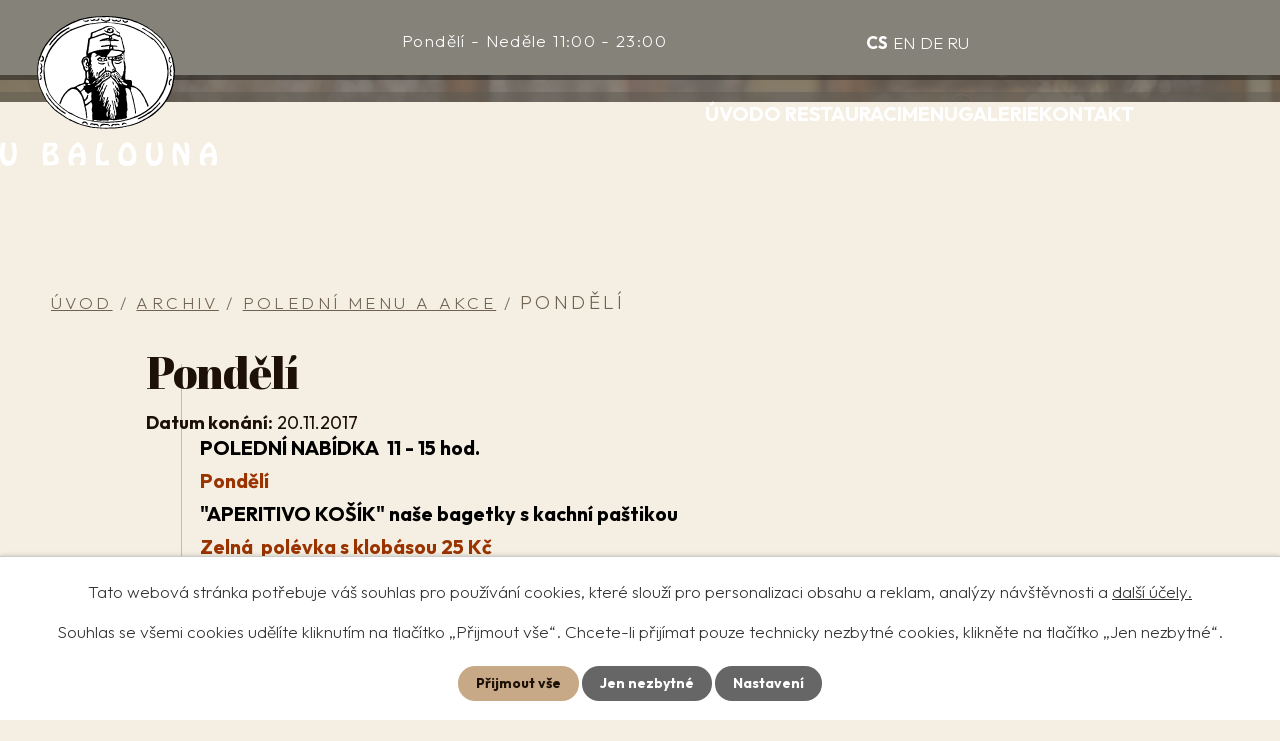

--- FILE ---
content_type: text/html; charset=utf-8
request_url: https://www.ubalouna.cz/poledni-menu-akce/pondeli-271949
body_size: 10639
content:
<!DOCTYPE html>
<html lang="cs" data-lang-system="cs">
	<head>



		<!--[if IE]><meta http-equiv="X-UA-Compatible" content="IE=EDGE"><![endif]-->
			<meta name="viewport" content="width=device-width, initial-scale=1, user-scalable=yes">
			<meta http-equiv="content-type" content="text/html; charset=utf-8" />
			<meta name="robots" content="index,follow" />
			<meta name="author" content="Antee s.r.o." />
			<meta name="description" content="POLEDNÍ NABÍDKA  11 - 15 hod. 
Pondělí 
&quot;APERITIVO KOŠÍK&quot; naše bagetky s kachní paštikou
Zelná  polévka s klobásou 25 Kč
Polévka dle denní nabídky - Gulášová speciál 25 Kč
A.  150g Vepřová plec na žampionech s dušenou rýží 102 Kč
B. 150g Kaplická cmunda (uzené maso, zelí, bramborák) 102 Kč
C. Pikatní špagety Agloi - olio (česnek, chilli papričky,olivový olej, parmazán) 102 Kč
D. 150g Smažený vepřový karbanátek s kapustou a vařenými brambory (Grenaile) s pažitkou a máslem, rajčatový salát 115 Kč
E. 150g Vařené maso z hovězího válečku s koprovou omáčkou a houskovým knedlíkem 102 KčSLEVA NA NÁPOJE K POLEDNÍMU MENU:
Bonaqua 0,25l - jemně perlivá, neperlivá 25 Kč
Coca Cola, Coca Cola light, Coca Cola Zero, Fanta, Sprite, Tonic, Pomeranč, Multivitamín, Jablko 30 Kč
Pilsner Urquell 0,3 l / Birell (láhev) 0,33l - nealko pivo 30 Kč
Pilsner Urquell 0,5 l ; Volba Sládků 0,4 l 36 Kč
ZNAČENÍ ALERGENŮ V JÍDELNÍM LÍSTKU / Info o alergenech k polednímu menu u obsluhujícího personálu. Děkujeme. " />
			<meta name="keywords" content="restaurace praha" />
			<meta name="google-site-verification" content="F4mNNQKI8MZzFXyqPfrX4iVgcu69b4PBBKtHUYza07s" />
			<meta name="viewport" content="width=device-width, initial-scale=1, user-scalable=yes" />
<title>Pondělí | Restaurace U Balouna</title>

		<link rel="stylesheet" type="text/css" href="https://cdn.antee.cz/jqueryui/1.8.20/css/smoothness/jquery-ui-1.8.20.custom.css?v=2" integrity="sha384-969tZdZyQm28oZBJc3HnOkX55bRgehf7P93uV7yHLjvpg/EMn7cdRjNDiJ3kYzs4" crossorigin="anonymous" />
		<link rel="stylesheet" type="text/css" href="/style.php?nid=QVFJUUc=&amp;ver=1768399196" />
		<link rel="stylesheet" type="text/css" href="/css/libs.css?ver=1768399900" />
		<link rel="stylesheet" type="text/css" href="https://cdn.antee.cz/genericons/genericons/genericons.css?v=2" integrity="sha384-DVVni0eBddR2RAn0f3ykZjyh97AUIRF+05QPwYfLtPTLQu3B+ocaZm/JigaX0VKc" crossorigin="anonymous" />

		<script src="/js/jquery/jquery-3.0.0.min.js" ></script>
		<script src="/js/jquery/jquery-migrate-3.1.0.min.js" ></script>
		<script src="/js/jquery/jquery-ui.min.js" ></script>
		<script src="/js/jquery/jquery.ui.touch-punch.min.js" ></script>
		<script src="/js/libs.min.js?ver=1768399900" ></script>
		<script src="/js/ipo.min.js?ver=1768399889" ></script>
			<script src="/js/locales/cs.js?ver=1768399196" ></script>

			<script src='https://www.google.com/recaptcha/api.js?hl=cs&render=explicit' ></script>

		<link href="/poledni-menu-akce?action=atom" type="application/atom+xml" rel="alternate" title="Polední menu a akce">
<meta name="format-detection" content="telephone=no">
<link rel="preconnect" href="https://fonts.googleapis.com">
<link rel="preconnect" href="https://fonts.gstatic.com" crossorigin>
<link href="https://fonts.googleapis.com/css2?family=Abril+Fatface&amp;family=Outfit:wght@200..700&amp;display=fallback" rel="stylesheet">
<link href="/image.php?nid=14172&amp;oid=10550980&amp;width=32" rel="icon" type="image/png">
<link rel="shortcut icon" href="/image.php?nid=14172&amp;oid=10550980&amp;width=32">
<link rel="preload" href="/file.php?nid=14172&amp;oid=10550983&amp;width=217" as="image">
<script>
ipo.api.live('h1', function (el) {
//přesun h1
if( ( !document.getElementById('page10500227') ) &&
( !document.getElementById('page10566082') ) &&
( !document.getElementById('page10566089') ) &&
( !document.getElementById('page10566077') ) &&
( !$(".error").length ) &&
($("#system-menu").length != 1)
) {
$(el).prependTo(".view-default");
}
});
ipo.api.live('body', function (el) {
//přesun mutací
$(el).find("#ipoLangIcons").appendTo(".mutace");
//rozpoznání aktivní mutace
const lang = $("html").attr("lang");
$(el).find(".lang-"+lang).addClass("active");
if (window.innerWidth <= 1024) {
$(el).find(".lang-"+lang).removeAttr("href");
$(".lang-"+lang+".active").on( "click", function() {
if ( $(this).hasClass ("show")) {
$(this).removeClass("show");
$(".mutace #ipoLangIcons > div a:not(:first)").hide();
}
else {
$(this).addClass("show");
$(".mutace #ipoLangIcons > div a").show();
}
});
}
//přídaní pomocné třídy pro paragraph
$(el).find(".paragraph").first().addClass("line");
//posun patičky
$(el).find("#ipocopyright").insertAfter("#ipocontainer");
//backlink
$(el).find(".backlink").addClass("action-button");
//zjištění zda se jedná o stránku 404
if( $(el).find(".ipopagetext .error").length ) {
$(el).addClass("error-page");
}
//zjištění zda se jedná o stránku gdpr
if( $(el).find(".view-personalDataProcessing.content").length ) {
$(el).addClass("gdpr-site");
}
//galerie
$(el).find(".gallery .matrix > li").each(function( index, es ) {
if( $(es).find("div > a img").length ) {
let productImage = $(es).find("div > a img").attr("src");
$(es).find("div > a img").attr("data-imageUrl", productImage);
let productAttribute = $(es).find("div > a img").attr("data-imageUrl");
let productResult = productAttribute.split("&width")[0];
$(es).find("div > a").attr("style", "background-image: url("+productResult+")");
}
let link_product = $(es).find(".title > a").attr("href");
let title_product = $(es).find(".title").attr("title");
$(es).find(".title a").text(title_product);
$(es).append("<a class='link__wrapper' href='"+link_product+"'><\/a>");
if(lang == "cs") {
$(es).append('<span class="vstup">Vstoupit do alba <svg xmlns="http://www.w3.org/2000/svg" version="1.1" x="0" y="0" width="6" height="10" viewBox="0 0 6 10" xml:space="preserve" enable-background="new 0 0 6 10"><path d="m1.7 9.7 4-4c.2-.2.3-.5.3-.7a1 1 0 0 0-.3-.7l-4-4A1 1 0 0 0 .3.3c-.4.4-.4.9 0 1.4L3.6 5 .3 8.4c-.4.5-.4 1 0 1.4.4.3 1.1.3 1.4-.1z" fill="#d6bea9"/>\span>');
}
if(lang == "en") {
console.log(lang);
$(es).append('<span class="vstup">Enter the album <svg xmlns="http://www.w3.org/2000/svg" version="1.1" x="0" y="0" width="6" height="10" viewBox="0 0 6 10" xml:space="preserve" enable-background="new 0 0 6 10"><path d="m1.7 9.7 4-4c.2-.2.3-.5.3-.7a1 1 0 0 0-.3-.7l-4-4A1 1 0 0 0 .3.3c-.4.4-.4.9 0 1.4L3.6 5 .3 8.4c-.4.5-.4 1 0 1.4.4.3 1.1.3 1.4-.1z" fill="#d6bea9"/>\span>');
}
if(lang == "de") {
$(es).append('<span class="vstup">Betreten Sie das Album <svg xmlns="http://www.w3.org/2000/svg" version="1.1" x="0" y="0" width="6" height="10" viewBox="0 0 6 10" xml:space="preserve" enable-background="new 0 0 6 10"><path d="m1.7 9.7 4-4c.2-.2.3-.5.3-.7a1 1 0 0 0-.3-.7l-4-4A1 1 0 0 0 .3.3c-.4.4-.4.9 0 1.4L3.6 5 .3 8.4c-.4.5-.4 1 0 1.4.4.3 1.1.3 1.4-.1z" fill="#d6bea9"/>\span>');
}
if(lang == "ru") {
$(es).append('<span class="vstup">Войти в альбом <svg xmlns="http://www.w3.org/2000/svg" version="1.1" x="0" y="0" width="6" height="10" viewBox="0 0 6 10" xml:space="preserve" enable-background="new 0 0 6 10"><path d="m1.7 9.7 4-4c.2-.2.3-.5.3-.7a1 1 0 0 0-.3-.7l-4-4A1 1 0 0 0 .3.3c-.4.4-.4.9 0 1.4L3.6 5 .3 8.4c-.4.5-.4 1 0 1.4.4.3 1.1.3 1.4-.1z" fill="#d6bea9"/>\span>');
}
});
if( $(el).find(".images > div").length ) {
$(el).find(".images > div").each(function( index, es ) {
let productImage = $(es).find(".image-inner-wrapper a.image-detail img").attr("data-src");
let productResult = productImage.split("&width")[0];
$(es).find(".image-inner-wrapper a.image-detail img").attr("data-src", productResult);
});
}
});
//zjištění počet položek submenu
ipo.api.live('#ipotopmenuwrapper ul.topmenulevel2', function(el) {
$(el).find("> li").each(function( index, es ) {
if(index == 9) {
$(el).addClass("two-column");
}
});
});
//označení položek, které mají submenu
ipo.api.live('#ipotopmenu ul.topmenulevel1 li.topmenuitem1', function(el) {
var submenu = $(el).find("ul.topmenulevel2");
if (window.innerWidth <= 1024){
if (submenu.length) {
$(el).addClass("hasSubmenu");
$(el).find("> a").after("<span class='open-submenu' />");
}
if ($(el).hasClass('active')){
$(el).find(".open-submenu").addClass("see-more");
}
}
});
//wrapnutí spanu do poležek první úrovně
ipo.api.live('#ipotopmenu ul.topmenulevel1 li.topmenuitem1 > a', function(el) {
if (window.innerWidth <= 1024){
$(el).wrapInner("<span>");
}
});
//rozbaleni menu
$(function() {
if (window.innerWidth <= 1024){
$(".topmenulevel1 > li.hasSubmenu .open-submenu").click(function(e) {
$(this).toggleClass("see-more");
if($(this).hasClass("see-more")) {
$("ul.topmenulevel2").css("display","none");
$(this).next("ul.topmenulevel2").css("display","block");
$(".topmenulevel1 > li > a").removeClass("see-more");
$(this).addClass("see-more");
} else {
$(this).removeClass("see-more");
$(this).next("ul.topmenulevel2").css("display","none");
}
});
}
});
</script>





<!-- Facebook Pixel Code -->
<script>
!function(f,b,e,v,n,t,s)
{if(f.fbq)return;n=f.fbq=function(){n.callMethod?
n.callMethod.apply(n,arguments):n.queue.push(arguments)};
if(!f._fbq)f._fbq=n;n.push=n;n.loaded=!0;n.version='2.0';
n.queue=[];t=b.createElement(e);t.async=!0;
t.src=v;s=b.getElementsByTagName(e)[0];
s.parentNode.insertBefore(t,s)}(window,document,'script',
'https://connect.facebook.net/en_US/fbevents.js');
fbq('init', '180392532517322');
fbq('track', 'PageView');
fbq('track', 'ViewContent');
</script>
<!-- End Facebook Pixel Code -->
	</head>

	<body id="page4758748" class="subpage4758748 subpage10500226"
			
			data-nid="14172"
			data-lid="CZ"
			data-oid="4758748"
			data-layout-pagewidth="1024"
			
			data-slideshow-timer="3"
			 data-ipo-article-id="271949"
						
				
				data-layout="responsive" data-viewport_width_responsive="1024"
			>



							<div id="snippet-cookiesConfirmation-euCookiesSnp">			<div id="cookieChoiceInfo" class="cookie-choices-info template_1">
					<p>Tato webová stránka potřebuje váš souhlas pro používání cookies, které slouží pro personalizaci obsahu a reklam, analýzy návštěvnosti a 
						<a class="cookie-button more" href="https://navody.antee.cz/cookies" target="_blank">další účely.</a>
					</p>
					<p>
						Souhlas se všemi cookies udělíte kliknutím na tlačítko „Přijmout vše“. Chcete-li přijímat pouze technicky nezbytné cookies, klikněte na tlačítko „Jen nezbytné“.
					</p>
				<div class="buttons">
					<a class="cookie-button action-button ajax" id="cookieChoiceButton" rel=”nofollow” href="/poledni-menu-akce/pondeli-271949?do=cookiesConfirmation-acceptAll">Přijmout vše</a>
					<a class="cookie-button cookie-button--settings action-button ajax" rel=”nofollow” href="/poledni-menu-akce/pondeli-271949?do=cookiesConfirmation-onlyNecessary">Jen nezbytné</a>
					<a class="cookie-button cookie-button--settings action-button ajax" rel=”nofollow” href="/poledni-menu-akce/pondeli-271949?do=cookiesConfirmation-openSettings">Nastavení</a>
				</div>
			</div>
</div>				<div id="ipocontainer">

			<div class="menu-toggler">

				<span>Menu</span>
				<span class="genericon genericon-menu"></span>
			</div>

			<span id="back-to-top">

				<i class="fa fa-angle-up"></i>
			</span>

			<div id="ipoheader">

				<div class="header-inner__container">
	<div class="header-inner flex__container layout__container--xl">
		<div class="header-logo__container">
			<a href="/" class="header-logo" title="Restaurace U Balouna">
				<img src="/file.php?nid=14172&amp;oid=10550983&amp;width=217" width="217" height="150" alt="Restaurace U Balouna">
			</a>
			
			
			
		</div>
		<div class="header-time__line">
			<p>Pondělí - Neděle 11:00 - 23:00</p>
			
			
			
		</div>
		<div class="mutace"></div>
	</div>
</div>

<div class="sub_photo">
	
		 
		<div style="background-image:url(/image.php?oid=10555276&amp;nid=14172&amp;width=2000)" class="header_detail">
			<br>
		</div>
		 
		
	
</div>			</div>

			<div id="ipotopmenuwrapper">

				<div id="ipotopmenu">
<h4 class="hiddenMenu">Horní menu</h4>
<ul class="topmenulevel1"><li class="topmenuitem1 noborder" id="ipomenu10500227"><a href="/">Úvod</a></li><li class="topmenuitem1" id="ipomenu6140350"><a href="/o-restauraci">O restauraci</a></li><li class="topmenuitem1" id="ipomenu6140335"><a href="#" class="nolink">Menu</a><ul class="topmenulevel2"><li class="topmenuitem2" id="ipomenu10539614"><a href="/jidelni-listek">Jídelní lístek</a></li><li class="topmenuitem2" id="ipomenu10543313"><a href="/napojovy-listek">Nápojový lístek</a></li></ul></li><li class="topmenuitem1" id="ipomenu6140347"><a href="/galerie">Galerie</a></li><li class="topmenuitem1" id="ipomenu10500229"><a href="/kontakt-cs">Kontakt</a></li></ul>
					<div class="cleartop"></div>
				</div>
			</div>
			<div id="ipomain">
				<div id="ipoLangIcons">

	<div>
		<a href="/" class="lang-cs"><img src="/img/lang_cs.png" title="Česky" alt="Česky"></a>
		<a href="/home-en" class="lang-en"><img src="/img/lang_en.png" title="English" alt="English"></a>
		<a href="/home-de" class="lang-de"><img src="/img/lang_de.png" title="Deutsch" alt="Deutsch"></a>
		<a href="/home-ru" class="lang-ru"><img src="/img/lang_ru.png" title="Russian" alt="Russian"></a>
	</div>

</div>

				<div id="ipomainframe">
					<div id="ipopage">
<div id="iponavigation">
	<h5 class="hiddenMenu">Drobečková navigace</h5>
	<p>
			<a href="/">Úvod</a> <span class="separator">&gt;</span>
			<a href="/archiv-cs">Archiv</a> <span class="separator">&gt;</span>
			<a href="/poledni-menu-akce">Polední menu a akce</a> <span class="separator">&gt;</span>
			<span class="currentPage">Pondělí</span>
	</p>

</div>
						<div class="ipopagetext">
							<div class="blog view-detail content">
								
								<h1>Pondělí</h1>

<div id="snippet--flash"></div>
								
																	

<hr class="cleaner">




<hr class="cleaner">

<div class="article">
			<div class="dates table-row auto">
			<span class="box-by-content">Datum konání:</span>
			<div class="type-datepicker">20.11.2017</div>
		</div>
			

	<div class="paragraph text clearfix">
<h4><span style="color: #000000;">POLEDNÍ NABÍDKA  11 - 15 hod. </span></h4>
<h4><span style="color: #993300;">Pondělí </span></h4>
<h4><span style="color: #000000;">"APERITIVO KOŠÍK" naše bagetky s kachní paštikou</span></h4>
<h4><span style="color: #993300;">Zelná  polévka s klobásou 25 Kč</span></h4>
<h4><span style="color: #993300;"><span style="color: #000000;">Polévka dle denní nabídky</span> - Gulášová speciál 25 Kč</span></h4>
<h4><span style="color: #993300;">A.  <span style="color: #000000;">150g Vepřová plec na žampionech s dušenou rýží</span> 102 Kč</span></h4>
<h4><span style="color: #993300;">B. <span style="color: #000000;">150g Kaplická cmunda (uzené maso, zelí, bramborák)</span> 102 Kč</span></h4>
<h4><span style="color: #993300;">C. <span style="color: #000000;">Pikatní špagety Agloi - olio (česnek, chilli papričky,olivový olej, parmazán)</span> 102 Kč</span></h4>
<h4><span style="color: #993300;">D.<span style="color: #000000;"> 150g Smažený vepřový karbanátek s kapustou a vařenými brambory (Grenaile) s pažitkou a máslem, rajčatový salát</span> 115 Kč</span></h4>
<h4><span style="color: #993300;">E.<span style="color: #000000;"> 150g Vařené maso z hovězího válečku s koprovou omáčkou a houskovým knedlíkem</span> 102 Kč</span><br><span style="color: #000000;">SLEVA NA NÁPOJE K POLEDNÍMU MENU:</span></h4>
<h4><span style="color: #993300;">Bonaqua 0,25l - jemně perlivá, neperlivá 25 Kč</span></h4>
<h4><span style="color: #993300;">Coca Cola, Coca Cola light, Coca Cola Zero, Fanta, Sprite, Tonic, Pomeranč, Multivitamín, Jablko 30 Kč</span></h4>
<h4><span style="color: #993300;">Pilsner Urquell 0,3 l / Birell (láhev) 0,33l - nealko pivo 30 Kč</span></h4>
<h4><span style="color: #993300;">Pilsner Urquell 0,5 l ; Volba Sládků 0,4 l 36 Kč</span></h4>
<h4><span style="color: #000000;">ZNAČENÍ ALERGENŮ V JÍDELNÍM LÍSTKU / Info o alergenech k polednímu menu u obsluhujícího personálu. Děkujeme. </span></h4>	</div>
		
<div id="snippet--images"><div class="images clearfix">

	</div>
</div>


<div id="snippet--uploader"></div>			<div class="article-footer">
													<div class="published"><span>Publikováno:</span> 19. 11. 2017 13:24</div>

					</div>
	
</div>

<hr class="cleaner">
<div class="content-paginator clearfix">
	<span class="linkprev">
		<a href="/poledni-menu-akce/utery-272192">

			<span class="linkprev-chevron">
				<i class="fa fa-angle-left"></i>
			</span>
			<span class="linkprev-text">
				<span class="linkprev-title">Úterý</span>
				<span class="linkprev-date">Publikováno: 20. 11. 2017 15:08</span>
			</span>
		</a>
	</span>
	<span class="linkback">
		<a href='/poledni-menu-akce'>
			<span class="linkback-chevron">
				<i class="fa fa-undo"></i>
			</span>
			<span class="linkback-text">
				<span>Zpět na přehled</span>
			</span>
		</a>
	</span>
	<span class="linknext">
		<a href="/poledni-menu-akce/patek-271838">

			<span class="linknext-chevron">
				<i class="fa fa-angle-right"></i>
			</span>
			<span class="linknext-text">
				<span class="linknext-title">Pátek</span>
				<span class="linknext-date">Publikováno: 17. 11. 2017 10:56</span>
			</span>
		</a>
	</span>
</div>

		
															</div>
						</div>
					</div>


					

					

					<div class="hrclear"></div>
					<div id="ipocopyright">
<div class="copyright">
	<div class="footer_container">
	<div class="footer_info layout__container">
		<div class="footer_text icons">
			<h5>Rezervace</h5>
			<p>Chtěli by jste nás navštívit?</p>
			<div class="footer_links icons">
				<a href="tel:+420224228388">+420 224 228 388</a>
				<a href="mailto:restaurant@ubalouna.cz">restaurant@ubalouna.cz</a>
				<p class="lokace">Václavské nám. 20, 110 00, Praha 1</p>
			</div>
			<div class="footer_social">
				<a class="tooltip" title="Facebook" href="https://www.facebook.com/ubalouna/?fref=ts" target="_blank" rel="noopener noreferrer">
					<span class="link__alt">Facebook</span>
					<svg width="16" height="30" enable-background="new 0 0 16 30" version="1.1" viewbox="0 0 16 30" xml:space="preserve" xmlns="http://www.w3.org/2000/svg">
						<path d="m10.4 30v-12.7h4.4c0.2-1.9 0.5-3.7 0.7-5.7h-5.1c0-1.6-0.1-3.2 0-4.7 0.1-1.1 1.1-1.9 2.4-1.9h3.1v-4.2c0-0.2-0.3-0.6-0.5-0.6-2.2-0.3-4.5-0.4-6.6 0.8-2.5 1.3-3.9 3.4-4 6.3v4.3h-4.8v5.6h4.7v12.8h5.7z"></path>
					</svg>
				</a>
				<a class="tooltip" title="Instagram" href="https://www.instagram.com/restaurant_u_balouna/?hl=en" target="_blank" rel="noopener noreferrer">
					<span class="link__alt">Instagram</span>
					<svg width="31" height="31" xmlns="http://www.w3.org/2000/svg" xmlns:xlink="http://www.w3.org/1999/xlink" version="1.1" x="0px" y="0px" viewbox="0 0 31 31" xml:space="preserve">
						<g>
							<path d="M15.5,31c-2.3,0-4.7,0-7,0c-4.8-0.1-8.3-3.6-8.4-8.4C0,17.8,0,13.2,0,8.5c0.1-4.8,3.6-8.4,8.4-8.4   c4.7-0.1,9.5-0.1,14.2,0c4.7,0.1,8.3,3.6,8.3,8.4c0.1,4.7,0.1,9.5,0,14.2c-0.1,4.7-3.6,8.3-8.3,8.4C20.2,31,17.8,31,15.5,31z    M15.4,28.4c2.3,0,4.6,0,6.9,0c3.6-0.1,6-2.4,6-6c0.1-4.6,0.1-9.2,0-13.7c-0.1-3.6-2.4-5.9-6.1-6c-4.5-0.1-9.1-0.1-13.6,0   c-3.6,0-6,2.4-6,6c-0.1,4.5-0.1,9.1,0,13.6c0,3.8,2.4,6.1,6.2,6.1C11.1,28.4,13.3,28.4,15.4,28.4z"></path>
							<path d="M23.4,15.5c0,4.3-3.6,7.9-7.9,7.9c-4.3,0-7.9-3.6-7.9-7.9c0-4.3,3.6-7.9,7.9-7.9C19.8,7.6,23.4,11.2,23.4,15.5   z M15.5,20.7c2.9,0,5.2-2.3,5.2-5.2c0-2.9-2.3-5.2-5.2-5.3c-3,0-5.3,2.3-5.3,5.3C10.3,18.4,12.6,20.7,15.5,20.7z"></path>
							<path d="M25.8,7c0,1.1-0.8,1.9-1.9,1.9c-1.1,0-1.8-0.6-1.8-1.8c0-1.2,0.6-1.9,1.8-1.9C25,5.1,25.8,6,25.8,7z"></path>
						</g>
					</svg>
				</a>
				<a class="tooltip" title="Tripadvisor" href="https://www.tripadvisor.com/Restaurant_Review-g274707-d3589277-Reviews-U_Balouna-Prague_Bohemia.html" target="_blank" rel="noopener noreferrer">
					<span class="link__alt">Tripadvisor</span>
					<svg width="41" height="37" enable-background="new 0 0 41 37" version="1.1" viewbox="0 0 41 37" xml:space="preserve" xmlns="http://www.w3.org/2000/svg">
						<path d="m20.5 26.2c-0.4-0.4-0.7-0.8-1.1-1.2s-0.7-0.7-1-1.1c-0.4-0.4-0.7-0.8-1.1-1.2-0.2 0-0.3 0.1-0.4 0.2-1.1 1-2.4 1.7-3.9 2l-1.5 0.3c-0.4 0-0.8 0.1-1.2 0.1-1.3 0-2.6-0.3-3.9-0.8-0.8-0.4-1.6-0.8-2.3-1.4-1.1-0.9-2-1.9-2.6-3.1-0.4-0.7-0.7-1.5-0.9-2.2-0.2-0.6-0.3-1.2-0.3-1.9 0-0.2-0.1-0.4-0.1-0.6 0-0.6 0.1-1.2 0.1-1.8 0.1-0.6 0.2-1.2 0.4-1.8 0.4-1.3 1.1-2.4 2-3.4 0.3-0.1 0.5-0.4 0.8-0.6-0.1-0.1-0.2-0.2-0.2-0.3-0.7-0.7-1.4-1.5-2-2.2-0.4-0.3-0.6-0.6-0.9-0.9l-0.1-0.1v-0.1h0.5c2.1-0.1 4.2-0.1 6.3-0.1 0.4 0 0.6-0.1 0.9-0.3 1.9-1.3 4-2.2 6.2-2.8 0.8-0.2 1.7-0.4 2.6-0.6 0.4-0.1 0.8-0.1 1.1-0.1 0.7-0.1 1.3-0.1 2-0.2 0.5-0.1 1 0 1.5 0h0.9c0.5 0 1 0.1 1.5 0.2 0.4 0.1 0.9 0.1 1.3 0.2 1.1 0.2 2.2 0.5 3.3 0.9 1.6 0.6 3.2 1.3 4.6 2.3 0.2 0.3 0.5 0.4 0.9 0.4h6.2c0.2 0 0.3 0 0.5 0.1-0.5 0.7-1.1 1.2-1.6 1.8s-1.1 1.2-1.6 1.8l0.3 0.3c1.1 1.1 1.9 2.4 2.4 3.9 0.2 0.7 0.4 1.4 0.5 2.1 0.1 0.5 0.1 0.9 0.1 1.4 0 1-0.2 2-0.5 3-0.4 1.2-1 2.3-1.8 3.3-1.1 1.4-2.5 2.4-4.2 3.1-0.7 0.3-1.5 0.5-2.3 0.6-0.5 0.1-1 0.1-1.5 0.1-0.8 0-1.7-0.1-2.5-0.3-1.1-0.3-2.2-0.8-3.1-1.4-0.3-0.2-0.7-0.5-1-0.8-0.1-0.1-0.2-0.1-0.3 0-0.5 0.5-0.9 1-1.4 1.5l-0.3 0.3c-0.3 0.3-0.6 0.7-0.9 1 0 0.1-0.2 0.2-0.4 0.4zm-10.1-4.2c3.5 0.1 6.8-2.9 6.8-6.8 0-3.7-3-6.8-6.8-6.8s-6.8 3.2-6.8 6.8c0 3.8 3.1 6.9 6.8 6.8zm20.2 0c3.7 0.1 6.9-3.1 6.7-6.9 0.1-3.4-2.7-6.8-6.8-6.8-3.8 0-6.7 3.1-6.8 6.8 0.1 3.9 3.2 7 6.9 6.9zm-10.1-8c0.1-0.4 0.1-0.7 0.2-1.1 0.4-1.9 1.4-3.6 2.7-5 1-1 2.1-1.8 3.4-2.5 0.3-0.2 0.7-0.3 1.1-0.5-0.1 0-0.1-0.1-0.2-0.1-0.1-0.1-0.3-0.1-0.4-0.2-1-0.4-2.1-0.7-3.2-0.9-0.9-0.2-1.7-0.3-2.6-0.3-0.2 0-0.5 0-0.7-0.1h-0.6c-0.2 0-0.5 0.1-0.7 0.1-0.8 0-1.6 0.1-2.4 0.3-1.1 0.2-2.1 0.5-3.1 0.8-0.3 0.1-0.6 0.2-0.8 0.3 0.5 0.3 1 0.5 1.5 0.8 0.9 0.5 1.8 1.1 2.5 1.9 0.4 0.4 0.8 0.8 1.1 1.2 0.4 0.6 0.8 1.1 1.1 1.8 0.6 1.1 0.9 2.2 1.1 3.5z"></path>
						<path d="m22 35.4c-0.1 0.1-0.2 0.1-0.3 0.2-0.2 0.1-0.5 0.2-0.7 0.3h-0.5c-0.2 0-0.3 0-0.5-0.1-0.7-0.2-1.2-0.7-1.4-1.4-0.1-0.2-0.1-0.3-0.1-0.5-0.1-0.7 0.2-1.4 0.7-1.9 0.3-0.3 0.7-0.5 1.2-0.6 0.6-0.1 1.1 0 1.6 0.3h0.1v-0.1-0.5-1.2-0.1h1v0.1 3.7 1.8c0 0.1 0 0.1-0.1 0.1h-0.9-0.1v-0.2 0.1zm-1.2-3c-0.6 0-1.2 0.4-1.2 1.2 0 0.7 0.6 1.2 1.2 1.2s1.2-0.5 1.2-1.2c0-0.8-0.6-1.2-1.2-1.2z"></path>
						<path d="m9.5 31.8c0.5-0.4 1.1-0.5 1.7-0.4s1 0.4 1.4 0.8c0.7 0.8 0.7 2 0 2.8-0.4 0.4-0.8 0.7-1.4 0.8-0.5 0.1-1 0-1.6-0.4v0.1 1 0.5h-0.9-0.1v-0.1-5.4-0.1h0.1 0.9 0.1v0.1c-0.2 0.1-0.2 0.2-0.2 0.3zm1.2 0.6c-0.7 0-1.2 0.5-1.2 1.2 0 0.6 0.5 1.2 1.2 1.2s1.2-0.5 1.2-1.2-0.6-1.2-1.2-1.2z"></path>
						<path d="m16.9 35.4s-0.1 0 0 0c-0.3 0.2-0.5 0.3-0.7 0.3-0.1 0-0.3 0.1-0.4 0.1h-0.2c-0.3 0-0.5 0-0.8-0.1s-0.6-0.3-0.9-0.6-0.5-0.7-0.6-1.1v-0.3c0-0.4 0.1-0.8 0.2-1.2 0.2-0.4 0.5-0.7 0.9-0.9 0.2-0.1 0.5-0.2 0.7-0.2h0.6c0.4 0 0.7 0.2 1 0.4v-0.1-0.2h0.9 0.1v0.1 4 0.1h-0.1-0.4-0.5-0.1c-0.1 0-0.1 0-0.1-0.1 0.4 0 0.4-0.1 0.4-0.2zm-1.2-3c-0.7 0-1.2 0.5-1.2 1.2 0 0.6 0.5 1.2 1.2 1.2 0.6 0 1.2-0.5 1.2-1.2s-0.5-1.2-1.2-1.2z"></path>
						<path d="m38 33.6c0 1.2-0.9 2.2-2.2 2.2s-2.2-1.1-2.2-2.2c0-1.2 1-2.2 2.3-2.2 1.1 0 2.1 1 2.1 2.2zm-2.2 1.2c0.7 0 1.2-0.5 1.2-1.2s-0.6-1.2-1.2-1.2-1.2 0.4-1.2 1.2c0 0.7 0.5 1.2 1.2 1.2z"></path>
						<path d="m2.7 33.3v2.3c0 0.1 0 0.1-0.1 0.1h-0.9-0.1v-0.1-4.6c0-0.2 0-0.1-0.1-0.1h-1.3c-0.1 0-0.1 0-0.1-0.1v-0.8-0.1h0.1 4c0.2 0 0.1 0 0.1 0.1v0.7 0.1h-0.1-1.3c-0.2 0-0.1 0-0.1 0.1-0.1 0.9-0.1 1.6-0.1 2.4z"></path>
						<path d="m30.3 34.3h0.4 0.1v0.1c0 0.3 0.2 0.5 0.4 0.5h0.5c0.1 0 0.1-0.1 0.2-0.1 0.2-0.1 0.2-0.5 0-0.6-0.1 0-0.1-0.1-0.2-0.1-0.1-0.1-0.2-0.1-0.4-0.1-0.2-0.1-0.4-0.1-0.6-0.2-0.3-0.1-0.5-0.2-0.7-0.4s-0.3-0.4-0.3-0.7c0-0.2 0-0.4 0.1-0.6s0.2-0.3 0.4-0.4c0.2-0.2 0.4-0.2 0.7-0.3 0.2 0 0.4-0.1 0.6 0 0.3 0 0.5 0.1 0.8 0.2 0.3 0.2 0.6 0.5 0.6 0.9v0.2h-0.1-0.8-0.1v-0.1c0-0.1-0.1-0.2-0.3-0.3-0.1-0.1-0.2-0.1-0.4-0.1-0.1 0-0.1 0-0.2 0.1-0.1 0-0.1 0.1-0.2 0.1-0.1 0.1-0.1 0.3 0 0.4l0.1 0.1c0.1 0 0.2 0.1 0.3 0.1 0.2 0.1 0.4 0.1 0.6 0.2 0.2 0 0.3 0.1 0.5 0.2s0.4 0.2 0.5 0.4 0.2 0.4 0.2 0.6v0.5c-0.1 0.2-0.2 0.4-0.3 0.5-0.2 0.2-0.4 0.3-0.7 0.4-0.2 0.1-0.3 0.1-0.5 0.1h-0.2c-0.3 0-0.6-0.1-0.8-0.2-0.4-0.2-0.7-0.5-0.8-0.9 0-0.1-0.1-0.3-0.1-0.4h0.3c0.3-0.1 0.4-0.1 0.4-0.1z"></path>
						<path d="m23.5 31.4h1.1 0.1c0 0.1 0 0.1 0.1 0.2 0.1 0.4 0.2 0.7 0.3 1.1 0.1 0.3 0.2 0.5 0.2 0.8 0.1 0.3 0.2 0.7 0.3 1 0.1-0.2 0.1-0.4 0.2-0.6s0.1-0.4 0.2-0.7l0.3-0.9c0.1-0.3 0.2-0.5 0.3-0.8h0.1 1 0.1c-0.1 0.4-0.3 0.8-0.4 1.3-0.1 0.3-0.2 0.7-0.3 1-0.1 0.4-0.3 0.8-0.4 1.2-0.1 0.2-0.2 0.5-0.2 0.7h-0.1-0.1-1.1c-0.1 0-0.1 0-0.1-0.1-0.1-0.3-0.2-0.7-0.3-1-0.2-0.5-0.3-0.9-0.5-1.4-0.4-0.5-0.6-1.1-0.8-1.8v0z"></path>
						<path d="m4.8 32.1v-0.1c0-0.1 0-0.1 0.1-0.2 0.1-0.2 0.3-0.4 0.6-0.4h0.3 0.3c0.1 0 0.1 0 0.1 0.1v0.8 0.1l-0.1 0.1h-0.1-0.5-0.3c-0.2 0.1-0.4 0.3-0.4 0.5v0.2 2.4c0 0.1 0 0.1-0.1 0.1h-0.9-0.1v-0.1-4.1c0-0.1 0-0.1 0.1-0.1h0.8 0.1v0.1 0.4c0.1 0.1 0.1 0.1 0.1 0.2z"></path>
						<path d="m39.6 32.1v-0.1c0.1-0.2 0.2-0.3 0.3-0.4s0.2-0.1 0.3-0.1h0.2 0.4l0.1 0.1v0.8 0.1h-0.1-0.5c-0.1 0-0.3 0-0.4 0.1l-0.3 0.3v0.2 0.1 2.4c0 0.1 0 0.1-0.1 0.1h-0.9-0.1c-0.1 0-0.1 0-0.1-0.1v-0.1-4.1-0.1h0.1 0.9 0.1v0.1 0.4c0.1 0.2 0.1 0.2 0.1 0.3z"></path>
						<path d="m6.6 33.6v-2-0.1c0-0.1 0-0.1 0.1-0.1h1v0.1 4.1c0 0.1 0 0.1-0.1 0.1h-0.9c-0.1 0-0.1 0-0.1-0.1v-0.7-1.3z"></path>
						<path d="m29.3 33.6v2c0 0.1 0 0.1-0.1 0.1h-0.9c-0.1 0-0.1 0-0.1-0.1v-0.1-4-0.1c0-0.1 0-0.1 0.1-0.1h1v0.1 2.2z"></path>
						<path d="m28.1 30.4c0-0.3 0.2-0.6 0.5-0.7 0.3 0 0.5 0 0.6 0.3 0.2 0.2 0.2 0.6 0 0.8-0.3 0.4-0.9 0.4-1.1 0v-0.4z"></path>
						<path d="m6.5 30.4c0-0.4 0.3-0.7 0.7-0.7s0.7 0.3 0.7 0.7-0.3 0.7-0.7 0.7-0.7-0.3-0.7-0.7z"></path>
						<path d="m40.7 35.8c-0.1 0-0.3-0.1-0.3-0.3s0.1-0.3 0.3-0.3 0.3 0.2 0.3 0.3-0.1 0.3-0.3 0.3zm0-0.6c-0.1 0-0.2 0.1-0.2 0.2s0.1 0.3 0.3 0.3c0.1 0 0.2-0.1 0.2-0.2 0-0.2-0.2-0.3-0.3-0.3z"></path>
						<path d="m14 15.2c0 2-1.6 3.7-3.6 3.6-2 0-3.6-1.7-3.6-3.7s1.6-3.6 3.6-3.6c2.1 0.1 3.6 1.8 3.6 3.7z"></path>
						<path d="m30.6 18.9c-2 0-3.6-1.6-3.6-3.7s1.6-3.6 3.6-3.6 3.6 1.6 3.7 3.6c-0.1 2-1.8 3.7-3.7 3.7z"></path>
						<path d="m40.6 35.5v0-0.1h0.1c0.1 0 0.1 0.1 0.1 0.1v0.1c-0.1-0.1-0.1-0.1-0.2-0.1 0.1 0 0.1 0 0 0 0.1 0 0.1 0 0 0v0.1-0.1zm0.1 0v0 0z"></path>
					</svg>
				</a>
			</div>
		</div>
	</div>
	<div class="footer_map">
		<a class="map_link" href="https://maps.app.goo.gl/iFWRJeJQ1xws2EdT7" target="_blank" rel="noopener noreferrer" title="Jak se k nám dostanete">
			<span class="map_button">Jak se k nám dostanete?</span>
		</a>
	</div>
</div>
<div class="copy">
	<div class="layout__container">
		© 2026 ASPRA, spol. s r.o., <a href="mailto:restaurant@ubalouna.cz">Kontaktovat webmastera</a>, <span id="links"><a href="/mapa-stranek">Mapa stránek</a></span><br>ANTEE s.r.o. - <a href="https://www.antee.cz" rel="nofollow">Tvorba webových stránek</a>, Redakční systém IPO
	</div>
</div>
</div>
					</div>
					<div id="ipostatistics">
<script >
	var _paq = _paq || [];
	_paq.push(['disableCookies']);
	_paq.push(['trackPageView']);
	_paq.push(['enableLinkTracking']);
	(function() {
		var u="https://matomo.antee.cz/";
		_paq.push(['setTrackerUrl', u+'piwik.php']);
		_paq.push(['setSiteId', 2597]);
		var d=document, g=d.createElement('script'), s=d.getElementsByTagName('script')[0];
		g.defer=true; g.async=true; g.src=u+'piwik.js'; s.parentNode.insertBefore(g,s);
	})();
</script>
<script >
	$(document).ready(function() {
		$('a[href^="mailto"]').on("click", function(){
			_paq.push(['setCustomVariable', 1, 'Click mailto','Email='+this.href.replace(/^mailto:/i,'') + ' /Page = ' +  location.href,'page']);
			_paq.push(['trackGoal', 4]);
			_paq.push(['trackPageView']);
		});

		$('a[href^="tel"]').on("click", function(){
			_paq.push(['setCustomVariable', 1, 'Click telefon','Telefon='+this.href.replace(/^tel:/i,'') + ' /Page = ' +  location.href,'page']);
			_paq.push(['trackPageView']);
		});
	});
</script>
					</div>

					<div id="ipofooter">
						
					</div>
				</div>
			</div>
		</div>
	</body>
</html>


--- FILE ---
content_type: text/css;charset=utf-8
request_url: https://www.ubalouna.cz/style.php?nid=QVFJUUc=&ver=1768399196
body_size: 37521
content:
/**
 * User defined IPO styles.
 */

/*** Default IPO styles *******************************************************/
html, body {
	font-family: 'Trebuchet MS', Helvetica, sans-serif;
	font-size: 12px;
	color: #000000;
	margin: 0;
	padding: 0;
	text-align: center;
	-ms-text-size-adjust: 100%;
	-webkit-text-size-adjust: 100%;
	text-size-adjust: 100%;
	background-color: transparent; background-image: none;
}
.top {
	padding: 5px 20px 0 20px;
	font-size: 2.6em;
	font-weight:bold;
	font-style: italic;
	display: block;
	text-decoration: none;
	min-height: 50px;
	-webkit-box-sizing: border-box;
	-moz-box-sizing: border-box;
	box-sizing: border-box;
	color: #000000;
}
.hiddenMenu {
	position:absolute;
	left:-1000px;
	top:auto;
	width:1px;
	height:1px;
	overflow:hidden;
}
.linkback, .linknext, .linkprev {
	font-size: 1.25em;
	display: inline-block;
}
.linknext, .linkprev {
	width: 33%;
	min-height: 1em;
	margin: 0 2%;
}
.linknext {
	float: right;
	text-align: right;
}
.linkprev {
	float: left;
	text-align: left;
}
.linkback {
	width: 26%;
	float: left;
}
.linknext a, .linkprev a, .linkback a {
	text-decoration: none;
	display: inline-block;
}
.linknext a:hover .linknext-chevron {
	right: -10px;
}
.linkprev a:hover .linkprev-chevron {
	left: -10px;
}
.linkback a:hover .linkback-chevron .fa-undo {
	-ms-transform: rotate(-45deg);
	-webkit-transform: rotate(-45deg);
	-moz-transform: rotate(-45deg);
	-o-transform: rotate(-45deg);
	transform: rotate(-45deg);
}
.linknext-title, .linkprev-title, .linknext-text, .linkprev-text, .linkback-text {
	display: inline-block;
}
.linknext-chevron, .linknext-title, .linknext-text, .linkback-text {
	float: right;
}
.linkback-chevron, .linkprev-chevron, .linkprev-text, .linkprev-title {
	float: left;
}
.linknext-text span:first-child, .linkprev-text span:first-child, .linkback-text span {
	text-decoration: underline;
}
.linknext a:hover > .linknext-text span:first-child, .linkprev a:hover > .linkprev-text span:first-child, .linkback:hover .linkback-text span {
	text-decoration: none;
}
.linknext > a > span:first-child {
	margin-left: 10px;
}
.linkprev > a > span:first-child {
	margin-right: 10px;
}
.linknext-chevron, .linkprev-chevron {
	font-size: 1.9em;
	display: inline-block;
	position: relative;
	line-height: 0.75em;
}
.linkback-chevron {
	display: inline-block;
	position: relative;
}
.linkprev-chevron .fa-angle-left,
.linknext-chevron .fa-angle-right{
	font-size: 1.1em;
	line-height: 1em;
}
.linknext-date {
	font-size: 0.65em;
	float: right;
	clear: right;
}
.linkprev-date {
	font-size: 0.65em;
	float: left;
	clear: left;
}
.linkback, .linkprev-title, .linknext-title {
	line-height: 1.2em;
}
.linkback .fa-undo {
	font-size: 1em;
	margin-left: -1.14em;
	transition: all 0.07s ease 0s;
	color: #000000;
}
.linkback a {
	vertical-align: top;
}
a.nolink {
	text-decoration: underline;
	cursor: default;
}
	color:  #000000;
}
#ipopage .blog .content-paginator {
	margin: 3em auto;
}
.copyright {
	padding: 0 15px;
	font-size: 0.75em;
	font-weight: normal;
}
#ipoheader a {
	text-decoration: none;
}
.iporighttext a:hover, .ipolefttext a:hover {
	text-decoration: none;
}
iframe {
	border: none;
}
a {
	word-wrap: break-word;
	-ms-hyphens: auto;
	hyphens: auto;
}
:focus {
	outline: 0;
}
body.using-keyboard :focus {
	outline: 2px solid currentColor;
}

/*** Mess ***/
.button {
	background-color: #ffffff;
	border: 1px solid #ffffff;
	width: 100px;
	font-weight: bold;
	color: #000000;
}
.button2 {
	background-color: #ffffff;
	border: 1px solid #ffffff;
	font-weight: bold;
	color: #000000;
}
.button3 {
	background-color: #ffffff;
	border: 1px solid #ffffff;
	color: #000000;
	font-size: 0.75em;
	font-weight: normal;
}
.item {
	color: #000000;
	background-color: #EEEEEE;
}
.tabtitle {
	color: #FFFFFF;
	background-color:
	#979797;
	font-weight: bold;
}
.tabtitleno {
	color: #FFFFFF;
	background-color: #979797;
	font-weight: bold;
}
.itemhand, .itemhand:link {
	color: #000000;
	background-color: #EEEEEE;
	text-decoration: none;
	cursor: pointer;
}
.itemhand td:hover, .itemhand:hover {
	color: #000000;
	background-color: #DCDCDC;
	text-decoration: none;
	cursor: pointer;
}
.itemhand td textarea:hover {
	cursor: pointer;
	background-color: #DCDCDC;
}
.itemvalue {
	color: #000000;
	background-color: #FFCFCF;
}
.hidden {
	display: none !important;
}
.noprint {
	display: block;
}
.printonly {
	display: none;
}
.component-container table {
	width: 100%;
	border: 0;
}
.spacer5 {
	height: 5px;
}
/*** Layout *******************************************************************/
#ipocontainer, #ipomain, #ipomainframe, #ipotopmenuwrapper, #ipofooter {
	width: 1024px;
}
#ipocontainer {
	position: relative;
	color: #1d1006;
	margin: 0 auto;
	padding: 0;
	text-align: left;
	background-color: transparent;
}
#ipoheader img, #ipoheader object, #ipofooter img {
	vertical-align: top;
}
#ipoheader {
	width: 100%;
	min-height: 50px;
	color: #000000;
	background-color: transparent;
	position: relative;
}
#ipomain {
	position: relative;
	background-color: transparent; background-image: none;
}
#ipoleftblock, #ipopage, #iporightblock {
	display: inline;
}
#ipopage {
	width: 1024px;
	margin-left: 0px;
	float: left;
	padding: 0;
	color: #1d1006;
	overflow: visible;
	position: relative;
}
#ipopage, #iporightblock, #ipoleftblock, .ipopagetext {
	min-height: 500px;
}
#iporightblock {
	width: 0px;
	float: left;
	padding: 0;
}
#ipoleftblock {
	width: 0px;
	margin-left: -1024px;
	float: left;
	padding: 0;
}
#ipoleftblockin {
	width: 0px;
	margin: 20px 0;
	padding: 0;
}
.ipopagetext {
	padding: 5px 0px 10px 0px;
}
/*** #iponavigation ***/
#iponavigation p {
	padding: 5px 0px 0px 0px;
	margin: 0px;
}
#iponavigation a {
	color: #000000;
}
#iponavigation a:visited {
	color: #000000;
}
#iponavigation a:hover {
	color: #000000;
	text-decoration: none;
}
/*** #ipocopyright & #ipofooter ***/
#ipocopyright {
	padding: 10px 0px 10px 0px;
	color: #1d1006;
	font-weight: normal;
	text-align: center;
	clear: both;
}
#ipocopyright a {
	color: #1d1006;
	text-decoration: underline;
}
#ipocopyright a:hover {
	color: #1d1006;
	text-decoration: none;
}
#ipofooter {
	clear: both;
	min-height: 10px;
	background-color: transparent;
	color: #000000;
}
/*** #ipomenu ***/
#ipomenu {
	margin: 0px 0px 20px 0px;
}
#ipomenu ul, #ipomenu ul li {
	width: 0px;
}
#ipomenu ul {
	margin: 0;
	padding: 0;
	list-style-type: none;
	float: left;
	background-color: transparent; background-image: none;
}
#ipomenu li {
	margin: 0;
	padding: 0;
	display: block;
	float: left;
	position: relative;
}
#ipomenu a {
	text-align: left;
	font-weight: bold;
	float: none;
	display: block;
	color: #000000;
}
#ipomenu li ul {
	visibility: hidden;
	position: absolute;
	z-index: 10;
}
#ipomenu li ul li {
	display: block;
	float: none;
	position: relative;
}
#ipomenu li ul li:hover {
	position: relative;
}
/* simulate child selector for IE */
#ipomenu li:hover ul,
#ipomenu li:hover li:hover ul,
#ipomenu li:hover li:hover li:hover ul,
#ipomenu li:hover li:hover li:hover li:hover ul,
#ipomenu li:hover li:hover li:hover li:hover li:hover ul {
	visibility: visible;
}
#ipomenu li:hover li ul,
#ipomenu li:hover li:hover li ul,
#ipomenu li:hover li:hover li:hover li ul,
#ipomenu li:hover li:hover li:hover li:hover li ul,
#ipomenu li:hover li:hover li:hover li:hover li:hover li ul {
	visibility: hidden;
}
#ipomenu ul li {
	margin: 0 0 1px 0;
	padding: 0;
}
#ipomenu ul li a {
	padding: 5px 5px;
	margin: 0;
	text-decoration: none;
	display: block;
	height: 100%;
	color: #000000;
	background-color: transparent; background-image: none;
}
#ipomenu ul li a:hover {
	color: #000000;
	background-color: transparent; background-image: none;
}
#ipomenu ul li a.nolink:hover {
	cursor: text;
	color: #000000;
	background-color: transparent;
}
#ipomenu ul li.submenu1 ul {
	width: 182px;
	left: 0px;
	margin: 0;
	padding: 0;
	top: 0;
	background-color: #ffffff;
	background-image: none;
	border-top: 1px solid #ffffff;
	border-bottom: 1px solid #ffffff;
}
#ipomenu ul li.submenu1 ul li {
	width: 180px;
	display: block;
	padding: 0;
	margin: 0 0 1px 0;
	border-left: 1px solid #ffffff;
	border-right: 1px solid #ffffff;
	float: left;
}
#ipomenu ul li.submenu1 ul li a {
	padding: 5px 5px;
	display: block;
	margin: 0px;
	color: #000000;
	background-color: #ffffff;
	font-weight: bold;
	text-align: left;
	background-image: none;
}
#ipomenu ul li.submenu1 ul li a:hover {
	color: #000000;
	background-color: #ffffff;
	background-image: none;
}
#ipomenu ul li.submenu1 ul li a.nolink:hover {
	cursor: text;
	color: #000000;
	background-color: #ffffff;
}
#ipomenu ul li.submenu2 ul, #ipomenu ul li.submenu3 ul, #ipomenu ul li.submenu4 ul, #ipomenu ul li.submenu5 ul {
	width: 180px;
	left: 180px;
	margin: 0;
	padding: 0;
	top: 0;
	background-color: #ffffff;
}
/*** #ipotopmenu ***/
#ipotopmenuwrapper {
	padding: 0;
	margin: 0;
	background-color: transparent; background-image: none;
}
#ipotopmenu {
	padding: 0;
	margin: 0;
}
#ipotopmenu a {
	text-decoration: none;
	color: #000000;
	display: block;
	text-align: left;
}
#ipotopmenu ul, #ipotopmenu li {
	list-style-type: none;
	margin: 0;
	padding: 0;
}
#ipotopmenu ul.topmenulevel1 li.topmenuitem1,
#ipotopmenu ul.topmenulevel1 li.noborder {
	height: 23px !important;
	line-height: 23px;
	float: left;
	position: relative;
	font-weight: bold;
	border-left: 1px solid #ffffff;
	z-index: 99;
}
#ipotopmenu ul.topmenulevel1 li.topmenuitem1 a,
#ipotopmenu ul.topmenulevel1 li.noborder a {
	padding: 0 5px;
	background-color: transparent; background-image: none;
}
#ipotopmenu ul.topmenulevel1 li.noborder {
	border: none;
}
#ipotopmenu ul.topmenulevel2,
#ipotopmenu ul.topmenulevel3,
#ipotopmenu ul.topmenulevel4,
#ipotopmenu ul.topmenulevel5,
#ipotopmenu ul.topmenulevel6 {
	top: 23px;
	width: 180px;
	padding: 0 5px;
	position: absolute;
	line-height: 100%;
	left: -1px;
	background: #ffffff;
	visibility: hidden;
	border: 1px solid #ffffff;
	border-top: none;
	z-index: 100;
}
#ipotopmenu ul.topmenulevel3, #ipotopmenu ul.topmenulevel4, #ipotopmenu ul.topmenulevel5, #ipotopmenu ul.topmenulevel6 {
	left: 190px;
	top: -1px;
}
#ipotopmenu ul.topmenulevel2 li.topmenuitem2,
#ipotopmenu ul.topmenulevel3 li.topmenuitem3,
#ipotopmenu ul.topmenulevel4 li.topmenuitem4,
#ipotopmenu ul.topmenulevel5 li.topmenuitem5,
#ipotopmenu ul.topmenulevel6 li.topmenuitem6 {
	margin: 1px -5px 0 -5px;
	font-weight: bold;
	text-align: left;
	padding: 0;
	background-color: #ffffff;
	line-height: 1.2em;
	position: relative;
}
#ipotopmenu ul.topmenulevel2 li.topmenuitem2 a,
#ipotopmenu ul.topmenulevel3 li.topmenuitem3 a,
#ipotopmenu ul.topmenulevel4 li.topmenuitem4 a,
#ipotopmenu ul.topmenulevel5 li.topmenuitem5 a,
#ipotopmenu ul.topmenulevel6 li.topmenuitem6 a {
	font-weight: bold;
	text-align: left;
	padding: 4px 2px 4px 5px;
	line-height: 1.2em;
	height: 100%;
	background-image: none;
}
#ipotopmenu ul.topmenulevel1 li.topmenuitem1 a:hover {
	color: #000000;
	background-color: transparent; background-image: none;
}
#ipotopmenu ul.topmenulevel2 li.topmenuitem2 a:hover,
#ipotopmenu ul.topmenulevel3 li.topmenuitem3 a:hover,
#ipotopmenu ul.topmenulevel4 li.topmenuitem4 a:hover,
#ipotopmenu ul.topmenulevel5 li.topmenuitem5 a:hover,
#ipotopmenu ul.topmenulevel6 li.topmenuitem6 a:hover {
	color: #000000;
	background-color: #ffffff;
	background-image: none;
}
#ipotopmenu ul.topmenulevel1 li.topmenuitem1 a.nolink:hover,
#ipotopmenu ul.topmenulevel2 li.topmenuitem2 a.nolink:hover,
#ipotopmenu ul.topmenulevel3 li.topmenuitem3 a.nolink:hover,
#ipotopmenu ul.topmenulevel4 li.topmenuitem4 a.nolink:hover,
#ipotopmenu ul.topmenulevel5 li.topmenuitem5 a.nolink:hover,
#ipotopmenu ul.topmenulevel6 li.topmenuitem6 a.nolink:hover {
	cursor: text;
	color: #000000;
	background-color: #ffffff;
}
#ipotopmenu ul.topmenulevel1 li.topmenuitem1:hover ul.topmenulevel2,
#ipotopmenu ul.topmenulevel2 li.topmenuitem2:hover ul.topmenulevel3,
#ipotopmenu ul.topmenulevel3 li.topmenuitem3:hover ul.topmenulevel4,
#ipotopmenu ul.topmenulevel4 li.topmenuitem4:hover ul.topmenulevel5,
#ipotopmenu ul.topmenulevel5 li.topmenuitem5:hover ul.topmenulevel6 {
	visibility: visible;
}
/*** .newsheader & .newsbody ***/
.newsheader {
	padding: 5px 5px;
	color: #000000;
	background-color: transparent; background-image: none;
	font-weight: bold;
	margin-bottom: 0.3em;
}
.newsheaderref {
	color: #000000;
	font-weight: bold;
}
.newsbody {
	padding: 2px 5px;
	color: #000000;
	font-weight: normal;
	overflow: hidden;
}
.newsbodyrefu {
	color: #000000;
	font-weight: normal;
}
.newsbodyrefu:link {
	color: #000000;
}
.newsbodyrefu:active {
	color: #000000;
	text-decoration: underline;
}
.newsbodyrefu:hover {
	color: #000000;
	text-decoration: underline;
}
.newsbodyrefu:visited {
	color: #000000;
}
.newsbody a {
	color: #000000;
}
/*** column messages **********************************************************/
.column-message {
	padding: 2px 5px;
}
.column-message .newsheader {
	margin-left: -5px;
	margin-right: -5px;
}
.column-message a {
	color: #000000;
}
.ui-autocomplete.ui-menu {
	text-align: left;
}
/*** Default text properties **************************************************/
.ipolefttext, .iporighttext {
	color: #000000;
}
.ipopagetext a {
	color: #000000;
}
.ipopagetext a:visited {
	color: #000000;
}
.ipopagetext a:hover {
	color: #000000;
	text-decoration: none;
}
.styleH3, .styH3, h1 {
	font-family: 'Trebuchet MS', Helvetica, sans-serif;
	font-size: 1.6em;
	font-weight: normal;
	color: #1D1006;
}
.styleH4, .styH4, h2{
	font-family: 'Trebuchet MS', Helvetica, sans-serif;
	font-size: 1.35em;
	font-weight: bold;
	color: #1d1006;
}
.styleH5, .styH5, h3 {
	font-family: 'Trebuchet MS', Helvetica, sans-serif;
	font-size: 1.2em;
	font-weight: bold;
	color: #1d1006;
}
.ipopagetext h1 a, .ipopagetext h1 a:hover, .ipopagetext h1 a:visited,
.ipopagetext h2 a, .ipopagetext h2 a:hover, .ipopagetext h2 a:visited,
.ipopagetext h3 a, .ipopagetext h3 a:hover, .ipopagetext h3 a:visited {
	font: inherit;
	color: inherit;
}
.ipopagetext h1 a.tooltip {
	font-size: 1em;
}
.huge-text {
	font-size: 1.8em;
}
.bigger-text {
	font-size: 1.4em;
}
.normal-text {
	font-size: 1em;
}
.smaller-text {
	font-size: 0.9em;
}
.small-text {
	font-size: 0.8em;
}
/*** Table default properties *************************************************/
#ipopage th {
	text-align: center;
}
table.border, table.border td, table.border th {
	border: 1px solid #000000;	border-collapse: collapse;
}
.text th, .paragraph th, .tender th {
	background-color: #ddd;
	color: black;
}
.ipopagetext table p:first-child {
	margin: 0 auto;
}
.ipopagetext table p:last-child {
	margin-bottom: 0;
}
.ipopagetext td, .ipopagetext th {
	padding: 0.2em;
	vertical-align: top;
}
table.evenWidth td {
	width: 10%;
}
/*** Image default properties *************************************************/
img {
	border: none;
}
.imageframe {
	border: 1px solid #ffffff;
}
.leftFloat {
	float: left;
	margin-right: 1em;
}
.rightFloat {
	float: right;
	margin-left: 1em;
}
/*** Cleaners *****************************************************************/
#ipomain #ipomainframe #ipopage .ipopagetext .matrix li.cleaner {
	clear: both;
	width: 100%;
	margin: -1px 0 0 0;
	padding: 0;
	height: 1px;
	min-height: 1px;
	border: none;
	visibility: hidden;
}
.matrix li.cleaner {
	display: block;
}
hr.cleaner {
	clear: both;
	margin: -1px 0 0 0;
	padding: 0;
	height: 1px;
	border: none;
	visibility: hidden;
}
.clearfix:after {
	display: block;
	visibility: hidden;
	font-size: 0;
	content: " ";
	height: 0;
	clear: both;
}
.clear {
	clear: both;
}
.hrclear {
	margin: 0;
	padding: 0;
	clear: both;
	height: 1px;
	font-size: 1px;
	line-height: 1px;
	visibility: hidden;
}
hr {
	height: 0;
	border-color: #555;
	border-style: solid none none;
	border-width: 1px 0 0;
	margin: 1rem 0;
}
.cleartop {
	margin: 0;
	padding: 0;
	clear: both;
	visibility: hidden;
}
/*** Action Buttons ***********************************************************/
.action-button, .action-button:visited {
	padding: 0.3em 1em;
	text-decoration: none;
	font-size: 1.1em;
	font-weight: normal;
	border-radius: 4px;
	color: #1d1006;
	border: 1px solid #1d1006;
	background-color: #c8a987;
;
}
.action-button:hover {
	color: #1d1006;
	border: 1px solid #1d1006;
	background-color: #c99376;
;
	cursor: pointer;
}
.action-button:active {
	background-image: none;
	filter: none;
}
a.action-button, a.action-button:visited {
	color: #1d1006;
}
a.action-button:hover {
	color: #1d1006;
}
.action-button:disabled {
	cursor: not-allowed;
	opacity: 0.5;
}
a.disabled {
	opacity: 0.5;
}
a.disabled:hover {
	background: inherit;
	color: inherit;
	cursor: not-allowed;
}
/*** Content Paginator ********************************************************/
#ipopage .content-paginator {
	margin: 1.5em auto;
	white-space: nowrap;
	max-width: 100%;
	text-align: center;
}
#ipopage .content-paginator .content-paginator-wrapper {
	display: inline-block;
	width: auto;
	max-width: 100%;
}
#ipopage .content-paginator .paginator-step,
#ipopage .content-paginator .paginator-separator,
#ipopage .content-paginator .paginator-current,
#ipopage .content-paginator .paginator-button {
	font-weight: normal;
	position: relative;
	float: left;
	padding: 0.5em 0.7em;
	margin-left: -1px;
	font-size: 1em;
	text-decoration: none;
	color: #1d1006;
	border: 1px solid #c8a987;
}
#ipopage .content-paginator .paginator-step,
#ipopage .content-paginator .paginator-separator,
#ipopage .content-paginator .paginator-current {
	-webkit-box-sizing: border-box;
	-mz-box-sizing: border-box;
	box-sizing: border-box;
	width: 30px;
	padding: 0.5em 0;
	text-align: center;
}
#ipopage .content-paginator .paginator-step:hover {
	background-color: #c99376;
	color: #1d1006;
}
#ipopage .content-paginator .paginator-current {
	background-color: #c8a987;
;
	color: #1d1006;
	font-weight: bold;
}
#ipopage .content-paginator .paginator-button {
	max-width: 100px;
	padding: 0.5em;
}
#ipopage .content-paginator .paginator-prev .paginator-button-icon {
	margin-right: 0.2em;
}
#ipopage .content-paginator .paginator-next .paginator-button-icon {
	margin-left: 0.2em;
}
#ipopage .content-paginator .paginator-button:hover,
#ipopage .content-paginator .paginator-step:hover {
	color: #1d1006;
	background-color: #c99376;
;
	cursor: pointer;
}
#ipopage .content-paginator .paginator-prev {
	border-radius: 4px 0 0 4px;
}
#ipopage .content-paginator .paginator-next {
	border-radius: 0 4px 4px 0;
}
#ipopage .content-paginator .paginator-disabled {
	opacity: 0.5;
}
#ipopage .content-paginator .paginator-disabled:hover {
	background: inherit;
	color: inherit;
	cursor: not-allowed;
}
#ipopage .items-counter {
	text-align: right;
	color: #1d1006;
}

/*** Forms ************************************************************/
/*** forms - general styling */
input, select, textarea {
	border: 1px solid #ffffff;
	color: #1d1006;
	font-size: 1em;
	font-family: inherit;
}
label .meta {
	font-size: 0.9em;
	font-weight: normal;
	color: #777;
}
.form-item .form-item-field > input:not([type='submit']):focus,
.form-item .form-item-field > textarea:focus,
.form-item .form-item-field > select:focus {
	border-color: currentColor;
}
.form-item .form-item-field input[type="radio"] {
	margin: 0 0.4em 0 0;
	vertical-align: middle;
	width: auto;
	border: none;
}
.form-item .form-item-field input[type="checkbox"] {
	vertical-align: middle;
	width: auto;
	border: none;
}
.form-item .form-item-field input[type="checkbox"] + label {
	vertical-align: middle;
}
.form-item .form-item-label label {
	font-weight: bold;
}
.form-item .form-item-label label .meta {
	font-size: 0.9em;
	font-weight: normal;
	color: #777;
}
/* form - table layout */
.form-horizontal {
	display: table;
	width: 100%;
	border-spacing: 0 0.3em;
}
.form-horizontal .form-item {
	display: table-row;
}
.form-horizontal .form-item .form-item-label,
.form-horizontal .form-item .form-item-field {
	display: table-cell;
	vertical-align: top;
}
.form-horizontal .form-item .form-item-label {
	padding: 0.2em;
}
.form-horizontal .form-item .form-item-field > * {
	padding: 0.2em;
	-webkit-box-sizing: border-box;
	-moz-box-sizing: border-box;
	box-sizing: border-box;
	max-width: 100%;
}
.form-horizontal fieldset ~ .form-item {
	display: table;
	width: 100%;
}
.form-horizontal fieldset ~ .form-item.buttons {
	display: table;
	width: auto;
	margin: 0 auto;
}
.form-horizontal .form-item .form-item-field > input[type="submit"],
.form-horizontal .form-item .form-item-field > input[type="button"] {
	padding: 0.3em 1em;
	width: auto;
}
/* form - below layout */
.form-vertical .form-item {
	margin-bottom: 0.3em;
}
.form-vertical .form-item .form-item-label,
.form-vertical .form-item .form-item-field {
	margin: 0.3em 0;
}
.form-vertical .form-item .form-item-field > * {
	width: 100%;
	max-width: 100%;
	padding: 0.2em;
	-webkit-box-sizing: border-box;
	-moz-box-sizing: border-box;
	box-sizing: border-box;
}
.form-vertical .form-item .form-item-field > input[type="submit"], .form-vertical .form-item .form-item-field > input[type="button"] {
	padding: 0.3em 1em;
	display: inline-block;
	width: auto;
}
.form-vertical .buttons .form-item-field {
	text-align: center;
}
.form-horizontal .buttons .form-item-field {
	text-align: left;
}
/* form - recaptcha */
.form-horizontal .form-item .g-recaptcha > div,
.form-vertical .form-item .g-recaptcha > div {
	padding-left: 0px;
}
body form .grecaptcha-badge {
	display: none;
}
input[name='antispam'] {
	display: none;
}
.form-item.approval {
	font-weight: bold;
}
.form-item.antispam-disclaimer a {
	font-weight: bold;
}
.form-item.approval label {
	vertical-align: middle;
}
.form-item.approval input {
	margin: 0 0.5em 0 0;
	vertical-align: middle;
}
#ipoleftblock input[name='approval'] {
	float: left;
}
/*** div.paragraph ************************************************************/
div.paragraph:after {
	display: block;
	content: ' ';
	height: 0;
	visibility: hidden;
	font-size: 0;
	clear: both;
}
/*** tags *********************************************************************/
.tags {
	margin: 0.5em 0;
}
.tags form > span {
	display: inline-block;
	margin: .5em 1em 0 .5em;
}
.tags form > span input {
	margin: 0 .25em 0 0;
	vertical-align: middle;
}
.tags form > span label {
	vertical-align: middle;
}
.tags > a {
	font-weight: bold;
	float: left;
}
.tags ul {
	display: inline-block;
	padding: 0;
	margin: 0 0 0 .5em;
}
.tags li {
	display: inline;
	list-style: none;
	margin-right: .5em;
}
.tags .filtered {
	font-weight: bold;
	font-size: larger;
}
.tags-selection {
	margin: 10px 0;
}
.tags-selection label {
	font-weight: bold;
	font-size: larger;
}
.tags-selection select {
	min-width: 150px;
	min-height: 25px;
	padding: 0.2em;
	margin: 0.4em;
	box-sizing: border-box;
}
.tags input[type='submit'] {
	display: none;
}
/*** Subscribe toolbar ********************************************************/
.subscribe-toolbar .fa {
	float: right;
	margin-left: 0.5em;
}
.subscribe-toolbar {
	float: right;
}
.with-subscribe > h1 {
	float: left;
}
.ipopagetext .subscribe-toolbar .action-button {
	margin-right: 0.5em;
	margin-top: 1em;
	padding: 0.3em 0.6em;
	float: right;
}
.subscribe-toolbar .action-button:first-child {
	margin-right: 0;
}
/*** Assessment ***************************************************************/
.ratings {
	float: left;
	text-decoration: none;
	min-height: 16px;
	text-align: right;
	cursor: default;
	margin-right: 2em;
}
.ratings .ratings-item {
	display: inline-block;
}
.ratings .ratings-item + .ratings-item {
	margin-left: 2em;
}
.ratings a {
	color: #555;
}
.ratings a:hover {
	color: #000
}
.ratings .inactive {
	cursor: not-allowed;
	color: #d4d4d4;
}
.ratings .fa {
	font-size: 1.25em;
}
/*** Discussion component *****************************************************/
.comment-footer .reply {
	font-size: 1.1em;
}
.comment-name .comment-name-moderator {
	font-style: oblique;
	font-weight: bold;
}
.discussion-add-comment-link {
	float: right;
}
.censored {
	font-style: italic;
}
.comments {
	padding: 0;
}
.comments .comment {
	position: relative;
	list-style: none;
	margin: 0.2em;
	margin-left: 0;
	padding: 0.2em 0.5em 0.2em 1.5em;
}
.comment > .created {
	position: absolute;
	right: 0.2em;
	top: 0.2em;
}
.comments .comment.level-1 {
	margin-left: 2em;
}
.comments .comment.level-2 {
	margin-left: 4em;
}
.comments .comment.level-3 {
	margin-left: 6em;
}
.comments .comment.level-4 {
	margin-left: 8em;
}
.comments .comment.level-5 {
	margin-left: 10em;
}

/*** Gallery layouts **********************************************************/
/*** default list ***/
.albums#listPreview {
	padding: 0;
	margin: 0;
}
.albums#listPreview > li {
	list-style-type: none;
	margin-bottom: 2em;
}
.albums#listPreview h2 a {
	display: block;
	margin-bottom: 0.25em;
}
.albums#listPreview img.intro {
	float: left;
	margin-right: 1.5em;
}
.albums#listPreview div > p:first-child {
	margin-top: 0;
}
.albums#listPreview div p {
	text-align: justify;
}
.article .image-thumbnail img,
.gallery .image-thumbnail img {
	max-width: none;
}
/*** list with all images ***/
.albums#listImages div.clearfix p {
	text-align: justify;
}
/*** Gallery matrix list ***/
.gallery .matrix .title {
	min-height: 3.5em;
}
/*** Gallery/Catalog matrix list **********************************************/
.matrix {
	padding: 0;
}
.matrix a {
	display: block;
	width: 100%;
}
.matrix div > a {
	margin: -2000px;
	padding: 2000px;
}
.matrix .title {
	margin: 0;
}
.matrix .title a {
	padding: 0.2em 0 0.8em;
}
.matrix li {
	list-style-type: none;
	float: left;
	width: 33%;
	margin: 0 0 0.2em;
	text-align: left;
	overflow: hidden;
}
.matrix li.column-1 {
	margin-left: 0.5%;
	margin-right: 0.5%;
}
.matrix li > div {
	display: block;
	background: #eee;
	min-height: 373px;
	text-align: center;
	vertical-align: top;
	padding: 0.2em 5px;
}
/*** Gallery/Catalog images component *****************************************/
.images {
	margin: 1em 0;
}
.image-wrapper {
	float: left;
	height: auto;
	box-shadow: 1px 1px 16px -4px #888888;
	position: relative;
	behavior: url(js/PIE.htc);
	background-color: transparent;
}
.image-wrapper .image-inner-wrapper {
	position: relative;
}
.image-wrapper .image-inner-wrapper.with-description {
	padding-bottom: 2em;
}
.image-wrapper .image-inner-wrapper .image-thumbnail {
	background-color: #000000;
	margin: 0 auto;
	position: relative;
	width: 100%;
}
.image-wrapper .image-inner-wrapper a.image-detail {
	display: inline-block;
	height: 100%;
	text-align: center;
	margin: 0 auto;
	overflow: hidden;
	vertical-align: middle;
	width: 100%;
}
.image-wrapper .image-inner-wrapper .image-description {
	padding: 0.5em 0 0 0;
	z-index: 3;
	position: absolute;
	bottom: 0;
	left: 0;
	min-height: 2em;
	text-overflow: ellipsis;
	overflow: hidden;
	white-space: nowrap;
	-moz-box-sizing: border-box;
	-webkit-box-sizing: border-box;
	box-sizing: border-box;
}
/*** Blog *********************************************************************/
.articles {
	padding: 0;
}
.article.article--sticky {
	background: #f3f3f3;
	padding: 1em 2em;
	border: 1px solid #aaa;
	border-left: 3px solid #aaa;
	margin-bottom: 1em;
}
.blog .articles > li h2 {
	color: #1d1006;
}
.blog .articles > li > a p {
	margin-bottom: 0.2em;
}
.blog .articles > li > hr {
	margin: 0.15em 0em;
}
.article-footer, .comment-footer {
	text-align: right;
}
.blog.view-detail .article-footer {
	display: inline-block;
	width: 100%;
}
.blog.view-detail .article-footer > div {
	margin: 0.5em 0;
	display: inline-block;
	float: left;
	text-align: left;
}
#discussion {
	margin-top: 2em;
}
.blog.view-detail .article-footer .published, .blog.view-detail .article-footer .author {
	float: right;
}
.article-footer .published span, .article-footer .author-label {
	font-weight: bold;
}
.blog.view-detail .article-footer .author {
	width: 100%;
}
form.article table {
	width: 100%;
}
.dates > span {
	font-weight: bold;
}
.dates > div, .article-footer .author > div {
	display: inline-block;
}
.blog #frm-subscriptionConfirmation-form ul li,
.blog #frm-editSubscription-form ul li {
	list-style-type: none;
}
.blog #frm-subscriptionConfirmation-form .form-item > ul,
.blog #frm-editSubscription-form .form-item > ul {
	padding-left: 0;
}
/*** BLOG - listLayouts, styles for all templates *****************************/
.articles .comments-number {
	display: inline-block;
	margin-top: 1em;
	font-size: 0.8em;
}
/*** BLOG - blogSimple ********************************************************/
.simple .articles .dueDate {
	display: inline-block;
	padding-bottom: 0.5em;
}
/*** BLOG - twoColumnsLayout **************************************************/
.two_columns .articles {
	position: relative;
}
.two_columns .article:after {
	display: block;
	visibility: hidden;
	font-size: 0;
	content: " ";
	height: 0;
	clear: both;
}
.two_columns ul.tags {
	margin-bottom: 2em;
}
.two_columns h2 {
	margin-bottom: 0.2em;
}
.two_columns .article .intro-content {
	margin-left: 10em;
	text-align: justify;
}
.two_columns .article .author,
.two_columns .article .published,
.two_columns .article .dueDate {
	display: block;
	font-size: 0.9em;
}
.two_columns .morelink {
	float: right;
}
.two_columns .article .additional-info {
	float: left;
	width: 10em;
}
.calendarDate {
	display: block;
	width: 3em;
	border-radius: 6px;
	font-style: normal;
	font-weight: bold;
	text-align: center;
	line-height: 1.6;
	background-color: lightgrey;
	background-image: -webkit-gradient(linear, left top, left bottom, from(white), to(lightgrey));
	background: -o-linear-gradient(top, white 0%, lightgrey 100%);
	background: linear-gradient(top, white 0%, lightgrey 100%);
	box-shadow: 2px 2px 4px -1px gray;
	font-size: 1.5em;
	margin-bottom: 0.8em;
}
.calendarDate span {
	display: block;
	border-radius: 6px 6px 2px 2px;
	font-size: 0.8em;
	padding: 0.1em;
	line-height: 1.2;
	box-shadow: 0px 3px 2px -2px gray;
	background-color: darkred;
	background-image: -webkit-gradient(linear, left top, left bottom, from(red), to(darkred));
	background: -o-linear-gradient(top, red 0%, darkred 100%);
	background: linear-gradient(top, red 0%, darkred 100%);
	color: white;
	text-shadow: 0 -1px 0 rgba(0, 0, 0, 0.7);
}
.blog-news .calendarDate {
	font-size: 1em;
	float: left;
	margin-right: 0.5em;
	margin-bottom: 0;
	color: black;
}
.blog-news .calendarDate span {
	font-weight: normal;
}
/*** BLOG - Divided Background Layout *****************************************/
.divided_bg .article {
	position: relative;
	border-radius: 6px;
	margin-bottom: 2em;
	padding: 0.5em 1em 2em;
	background-color: #ffffff;
	box-shadow: 1px 1px 12px -5px;
	behavior: url(js/PIE.htc);
}
.divided_bg h2 {
	margin-bottom: 0.25em;
}
.divided_bg h2 a {
	text-decoration: none;
}
.divided_bg h2 a:hover {
	opacity: 0.5;
}
.view-default.divided_bg .articles .article .articleText img {
	max-width: 100%;
	height: auto;
}
.divided_bg .article .dueDate {
	display: inline-block;
	padding-bottom: 0.5em;
}
.divided_bg .article .leftFooter {
	float: left;
	width: 50%;
}
.divided_bg .article .rightFooter {
	float: right;
	width: 50%;
	text-align: right;
}
.divided_bg .article .rightFooter,
.divided_bg .article .leftFooter span {
	display: block;
	font-size: 0.9em;
}
.divided_bg .article .rightFooter .addComment {
	display: inline;
}
.divided_bg .article .cleaner {
	margin-bottom: 1em;
}
/************** Blog - column box *********************************************/
.blog-news ul li {
	list-style: none;
}
.blog-news ul.list, .blog-news ul.calendar {
	margin: 0;
	padding: 0;
}
.blog-news ul.list li, .blog-news ul.calendar li {
	margin: 0.5em 0;
}
.blog-news ul.list li a {
	color: #000000;
}
.blog-news ul.list li a:hover, .blog-news ul.calendar li a:hover {
	text-decoration: none;
}
.blog-news ul li .due {
	font-weight: bold;
	margin-right: 0.2em;
}
.blog-news ul.list li .title {
	font-size: 1em;
	font-weight: normal;
}
.blog-news ul.calendar li {
	padding: 0.3em 0;
}
.blog-news ul.thumbnail {
	padding: 0;
}
.blog-news ul.thumbnail li {
	margin-bottom: 0.2em;
}
.blog-news ul.thumbnail li > a {
	display: block;
	padding: .4em;
	color: #000000;
	background-color: transparent; background-image: none;
	font-weight: bold;
}
/*** Language icons ***********************************************************/
#ipoLangIcons {
	position: absolute;
	top: 3px;
	right: 3px;
}
#ipoLangIcons > div {
	text-align: left;
}
#ipoLangIcons > div a {
	margin: .2em;
	display: inline-block;
	vertical-align: middle;
}
#ipoLangIcons a img {
	width: 18px;
}
.lang-cs img,
.lang-en img,
.lang-fr img,
.lang-ru img,
.lang-pl img,
.lang-sk img,
.lang-it img,
.lang-es img,
.lang-hu img,
.lang-nl img,
.lang-ua img {
	display: block;
}
/*** elastic fulltext *********************************************************/
/*** TuristikaCZ, Catalog, ... ************************************************/
.order-tabs {
	overflow: hidden;
	width: 100%;
	margin: 0;
	padding: 0;
	list-style: none;
	position: relative;
	top: 1px;
}
.order-tabs li {
	display: inline-block;
	margin-right: 4px;
}
.order-tabs a {
	position: relative;
	padding: 8px 10px;
	display: inline-block;
	text-decoration: none;
	border-radius: 3px;
}
.order-tabs a:before {
	display: inline-block;
	margin-right: 0.5em;
	font: normal normal normal 14px/1 FontAwesome;
	font-size: inherit;
	text-rendering: auto;
	-webkit-font-smoothing: antialiased;
	-moz-osx-font-smoothing: grayscale;
	transform: translate(0, 0);
}
.order-tabs .tab-price-high-to-low a:before {
	content: "\f107";
}
.order-tabs .tab-price-low-to-high a:before {
	content: "\f106";
}
.order-tabs .tab-alphabetically a:before {
	content: "\f15d";
}
.order-tabs .tab-newest a:before {
	content: "\f017";
}
.order-tabs .tab-rating a:before {
	content: "\f005";
}
.order-tabs .current a {
	font-weight: bold;
	pointer-events: none;
}

/*** Popup window **********************************************************/

.modal-wrapper {
	position: fixed;
	top: 0;
	left: 0;
	bottom: 0;
	right: 0;
	font-size: 18px;
	z-index: 150;
	background-color: rgba(0,0,0,0.2);
}

.modal-wrapper .modal-close {
	float: right;
	margin-left: 1em;
	font: normal normal normal 14px/1 FontAwesome;
	font-size: inherit;
	text-rendering: auto;
	-webkit-font-smoothing: antialiased;
	-moz-osx-font-smoothing: grayscale;
	transform: translate(0, 0);
	color: #333;
	text-decoration: none;
}

.modal-wrapper .modal-close:hover {
	color: #000;
}

.modal-wrapper .modal-close:before {
	content: "\f00d";
}

.modal-wrapper .modal-close span {
	display: none;
}

.modal-wrapper .modal-dialog {
	padding: 18px;
	box-shadow: 0 0 5px 0 rgba(0, 0, 0, 0.2);
	left: 50%;
	top: 100px;
	transform: translateX(-50%);
}

.modal-wrapper .modal-dialog .modal-body {
	padding-top: 27px;
}

@media only screen and (max-width: 1024px) {
	.modal-wrapper .modal-dialog {
		top: 50px;
	}
}

/*** Cookie confirmation ***************************************************/

.cookie-choices-info {
	font-size: 14px;
	padding: 10px;
	background-color: #fff;
	color: #333;
	text-align: center;
	border-top: 1px solid #ccc;
	position: fixed;
	left: 0;
	top: auto;
	bottom: 0;
	width: 100%;
	z-index: 150;
	box-shadow: 0 0 5px 0 rgba(0, 0, 0, 0.2);
	box-sizing: border-box;
}
.cookie-choices-info p {
	margin: 10px 0;
	text-align: center;
}
.cookie-buttons a {
	display: inline-block;
	margin: 2px;
}
.cookie-button.more {
	color: #333;
}
.cookie-button.more:hover {
	text-decoration: none;
	color: #000;
}
.cookie-button.cookie-button--settings.action-button {
	color: #fff;
	background: #666;
	border-color: #666;
}
.cookie-button.cookie-button--settings.action-button:hover {
	color: #fff;
	background: #444;
	border-color: #444;
}
.cookie-choices-info.template_2 {
	position: absolute;
	left: 50%;
	top: 50%;
	bottom: auto;
	transform: translate(-50%, -50%);
	max-width: 690px;
	width: 100%;
	max-height: none;
	height: auto;
	padding: 1em;
	border-radius: 0;
}
.cookie-choices-bg {
	display: block;
	width: 100%;
	height: 100%;
	background-color: rgba(0,0,0,0.5);
	position: absolute;
	left: 0;
	top: 0;
	right: 0;
	bottom: 0;
	z-index: 102;
	overflow: hidden;
}
@media only screen and (max-width: 768px) {
	.cookie-choices-info.template_2 {
		position: fixed;
		left: 0;
		top: auto;
		bottom: 0;
		transform: none;
		max-width: 100%;
		width: 100%;
	}
}

.cookie-choice-settings {
	font-size: 14px;
	position: fixed;
	margin: 0 auto;
	width: 100%;
	background: #fff;
	z-index: 151;
	box-shadow: 0 0 5px 0 rgba(0, 0, 0, 0.2);
	left: 0;
	bottom: -1px;
	right: 0;
	border: 1px solid #ccc;
	padding: 2em;
	max-width: 1024px;
	text-align: left;
	box-sizing: border-box;
	max-height: 80vh;
	overflow-y: auto;
	color: #333;
}

.cookie-choice-settings .cookie-choice-settings--close {
	float: right;
	margin-left: 1em;
	font: normal normal normal 14px/1 FontAwesome;
	font-size: inherit;
	text-rendering: auto;
	-webkit-font-smoothing: antialiased;
	-moz-osx-font-smoothing: grayscale;
	transform: translate(0, 0);
	color: #333;
	text-decoration: none;
}

.cookie-choice-settings .cookie-choice-settings--close:hover {
	color: #000;
}

.cookie-choice-settings .cookie-choice-settings--close:before {
	content: "\f00d";
}

.cookie-choice-settings .cookie-choice-settings--close span {
	display: none;
}

.cookie-settings-choice {
	font-weight: bold;
	font-size: 1.15em;
	padding-bottom: .5em;
}

.cookie-settings-choice + div {
	color: #333;
}

.cookie-choice-settings form > div:not(.cookie-buttons) {
	padding-top: 1em;
	border-top: 1px solid #ccc;
	margin-top: 1em;
}

.cookie-choice-settings .cookie-buttons {
	text-align: center;
	margin-top: 2em;
}

.cookie-choice-settings .cookie-buttons input {
	margin: 2px;
}

.cookie-choice-settings .cookie-buttons input[name="necessaryCookies"],
.cookie-choice-settings .cookie-buttons input[name="selectedCookies"] {
	color: #fff;
	background: #666;
	border-color: #666;
}
.cookie-choice-settings .cookie-buttons input[name="necessaryCookies"]:hover,
.cookie-choice-settings .cookie-buttons input[name="selectedCookies"]:hover {
	color: #fff;
	background: #444;
	border-color: #444;
}

.cookie-settings-choice input {
	float: right;
	width: 1em;
	height: 1em;
	margin: 0;
}

.cookie-choice-settings .fa.yes {
	color: #27c90d;
}

.cookie-choice-settings .fa.no {
	color: #999999;
}

.cookie-choice-settings--left {
	right: auto;
	bottom: 1em;
	width: auto;
}

.cookie-choices-fixed {
	position: fixed;
	bottom: 1em;
	left: 1em;
	z-index: 151;
}

.cookie-choices-fixed a svg {
	width: 1.5em;
	vertical-align: middle;
}

.cookie-choices-fixed a svg path {
	fill: currentColor;
}

.cookie-choices-fixed .fa {
	font-size: 18px;
}

.cookie-choices-fixed a {
	-webkit-box-sizing: border-box;
	-moz-box-sizing: border-box;
	box-sizing: border-box;
	text-decoration: none;
		color: #1d1006;
			background-color: #c8a987;
		padding: 5px;
	border-radius: 4px;
	display: inline-block;
	line-height: 18px;
	font-size: 18px;
	width: 37px;
	height: 37px;
}

.cookie-choices-fixed a:hover {
		color: #1d1006;
			background-color: #c99376;
	}

/*** Design Warning  **********************************************************/
.design-warning {
	font-size: 14px;
	font-family: Verdana, sans-serif;
	line-height: 1.5;
	-webkit-box-sizing: border-box;
	-moz-box-sizing: border-box;
	box-sizing: border-box;
	text-align: center;
	position: fixed;
	bottom: 0;
	right: 0;
	left: 0;
	padding: .75em 1.25em;
	z-index: 150;
	border-top: 1px solid #f1dfa8;
	color: #735703;
	background-color: #fff3cd;
}
.design-warning .fa {
	font-size: 1.5em;
	margin-right: .5em;
}
.design-warning .action-button,
.design-warning .action-button:visited {
	display: inline-block;
	font-size: 1em;
	padding: .25em .75em;
	border: 0;
	background: #735703;
	color: #fff;
}
.design-warning .action-button:hover{
	background: #553c03;
	color: #fff;
}

/*** social media icons *******************************************************/
/*** icons view */
.social-media-buttons {
	min-height: 30px;
}
.gallery.view-detail .social-media-buttons {
	width: 100%;
}
.social-media-buttons > * {
	vertical-align: top;
}
#socialMediaIconsSetupHeader {
	text-align: right;
}
/*** icons setup form */
#socialMediaIconsSetupHeader .socialIconSetupLabel {
	min-width: 100px;
	display: inline-block;
	text-align: center;
	font-weight: bold;
}
#frm-iconsForPages-socialMediaIconsForm .system-form-item-label,
#frm-iconsForPages-socialMediaIconsForm .system-form-item-field span {
	float: left;
}
#frm-iconsForPages-socialMediaIconsForm :not(.buttons) .system-form-item-field {
	float: right;
}
#frm-iconsForPages-socialMediaIconsForm .system-form-item:not(.buttons):nth-child(odd) {
	background-color: #c8a987;
}
#frm-iconsForPages-socialMediaIconsForm .system-form-item-label {
	min-width: 300px;
	padding-left: 0.3em;
}
#frm-iconsForPages-socialMediaIconsForm .system-form-item-field span label {
	display: none;
}
#frm-iconsForPages-socialMediaIconsForm .system-form-item-field span input {
	width: 100px;
}
#frm-iconsForPages-socialMediaIconsForm .system-form-item:not(.buttons) {
	margin: 0;
	line-height: 1.5em;
}

.menu li {
	list-style: none;
}

.menu .menu-item {
	margin-bottom: 1em;
}

.menu .menu-item h3 {
	margin: 0 0 0.5em 0;
}

.menu .menu-item .meal-list {
	display: table;
}

.menu .menu-item .meal-list .meal-item {
	display: table-row;
	margin: 0.5em 0;
}

.menu .menu-item .meal-list .meal-item > div {
	display: table-cell;
}

.menu .menu-item .meal-list .meal-item .meal-item-title {
	width: 50%;
}
.menu .menu-item .meal-list .meal-item .meal-item-description {
	width: 40%;
	text-align: center;
}
.menu .menu-item .meal-list .meal-item .meal-item-cost {
	width: 10%;
	text-align: right;
}

/* tooltipster custom theme */
.tooltip-wrapper {
	display: none
}

.tooltipster-sidetip.tooltipster-light.tooltipster-light-customized .tooltipster-box {
	border: 1px solid #ccc;
	background: #ffffff;
	color: #333;
	margin-right: 1em;
	margin-left: 1em;
	text-align: left;
	-webkit-box-shadow: 1px 1px 15px rgba(0, 0, 0, 0.15);
	-moz-box-shadow: 1px 1px 15px rgba(0, 0, 0, 0.15);
	box-shadow: 1px 1px 15px rgba(0, 0, 0, 0.15);
}

.tooltipster-sidetip.tooltipster-light.tooltipster-light-customized.tooltipster-base {
	font-size: 13px;
	font-family: Verdana, sans-serif;
}

.tooltipster-sidetip.tooltipster-light.tooltipster-light-customized .tooltipster-content h3 {
	margin: 0 0 .5em;
	font-family: Verdana, sans-serif;
}

.tooltipster-sidetip.tooltipster-light.tooltipster-light-customized .tooltipster-content {
	padding: 14px 18px;
}

.tooltipster-sidetip.tooltipster-light.tooltipster-light-customized .tooltipster-content,
.tooltipster-sidetip.tooltipster-light.tooltipster-light-customized .tooltipster-content a {
	color: #333
}

/* top arrow */
.tooltipster-sidetip.tooltipster-light.tooltipster-light-customized.tooltipster-top .tooltipster-arrow-background {
	border-top-color: #fff;
}

.tooltipster-sidetip.tooltipster-light.tooltipster-light-customized.tooltipster-top .tooltipster-arrow-border {
	border-top-color: #ccc;
}

/* left arrow */
.tooltipster-sidetip.tooltipster-light.tooltipster-light-customized.tooltipster-left .tooltipster-arrow-background {
	border-left-color: #fff;
}

.tooltipster-sidetip.tooltipster-light.tooltipster-light-customized.tooltipster-left .tooltipster-arrow-border {
	border-left-color: #ccc;
}

/* right arrow */
.tooltipster-sidetip.tooltipster-light.tooltipster-light-customized.tooltipster-right .tooltipster-arrow-background {
	border-right-color: #fff;
}

.tooltipster-sidetip.tooltipster-light.tooltipster-light-customized.tooltipster-right .tooltipster-arrow-border {
	border-right-color: #ccc;
}

/* bottom arrow */
.tooltipster-sidetip.tooltipster-light.tooltipster-light-customized.tooltipster-bottom .tooltipster-arrow-background {
	border-bottom-color: #fff;
}

.tooltipster-sidetip.tooltipster-light.tooltipster-light-customized.tooltipster-bottom .tooltipster-arrow-border {
	border-top-color: #ccc;
}

/*** LazyLoading Error *************************************************/
.error[loading] {
	background-image: url('[data-uri]');
	background-repeat: no-repeat;
	background-position: 50% 50%;
	display: inherit;
}


/*** Statistics ********************************************************/
#ipostatistics {
	height: 0;
}

/*** CSS grid ***************************************************************/

/**
 * Zachovávat stejný obsah jako v app/presentation/Tiny/templates/css.latte
 */

.row:before,
.row:after {
	display: table;
	content: " ";
}
.row:after {
	clear: both;
}
.col-1,
.col-1-1,
.col-1-2,
.col-1-3,
.col-2-3,
.col-1-4,
.col-3-4,
.col-1-6,
.col-5-6,
.col-1-12,
.col-2-12,
.col-3-12,
.col-4-12,
.col-5-12,
.col-6-12,
.col-7-12,
.col-8-12,
.col-9-12,
.col-10-12,
.col-11-12,
.col-12-12 {
	display: inline-block;
	*display: inline;
	zoom: 1;
	letter-spacing: normal;
	word-spacing: normal;
	vertical-align: top;
	text-rendering: auto;
	-webkit-box-sizing: border-box;
	-moz-box-sizing: border-box;
	box-sizing: border-box;
}
.col-1-2,
.col-1-3,
.col-2-3,
.col-1-4,
.col-3-4,
.col-1-6,
.col-5-6,
.col-1-12,
.col-2-12,
.col-3-12,
.col-4-12,
.col-5-12,
.col-6-12,
.col-7-12,
.col-8-12,
.col-9-12,
.col-10-12,
.col-11-12,
.col-12-12 {
	padding: 0 5px;
	float: left;
}
.col-1-12 {
	width: 8.3333%;
	*width: 8.3023%;
}
.col-1-6,
.col-2-12 {
	width: 16.6667%;
	*width: 16.6357%;
}
.col-1-4,
.col-3-12 {
	width: 25%;
	*width: 24.9690%;
}
.col-1-3,
.col-4-12 {
	width: 33.3333%;
	*width: 33.3023%;
}
.col-5-12 {
	width: 41.6667%;
	*width: 41.6357%;
}
.col-1-2,
.col-6-12 {
	width: 50%;
	*width: 49.9690%;
}
.col-7-12 {
	width: 58.3333%;
	*width: 58.3023%;
}
.col-2-3,
.col-8-12 {
	width: 66.6667%;
	*width: 66.6357%;
}
.col-3-4,
.col-9-12 {
	width: 75%;
	*width: 74.9690%;
}
.col-5-6,
.col-10-12 {
	width: 83.3333%;
	*width: 83.3023%;
}
.col-11-12 {
	width: 91.6667%;
	*width: 91.6357%;
}
.row,
.col-1,
.col-1-1,
.col-12-12 {
	width: 100%;
}


/*** responsive ***************************************************************/
@-ms-viewport { width: device-width }

#ipocontainer,
#ipotopmenuwrapper,
#ipomain,
#ipomainframe,
#ipopage,
.ipopagetext {
	width: 100%
}

#ipoheader,
#ipotopmenu,
#ipomain > div,
#ipofooter,
.content {
	max-width: 1024px;
	margin: 0 auto;
}
.menu-toggler {
	position: absolute;
	top: 0;
	right: 0;
	padding: 1em;
	color: #fff;
	display: none;
	text-align: center;
	-webkit-box-sizing: border-box;
	-moz-box-sizing: border-box;
	box-sizing: border-box;
	margin: .4em 1em;
}
.menu-toggler span {
	padding-left: 1em;
	line-height: 1;
}
.menu-toggler:hover {
	cursor: pointer;
}
.menu-toggler:hover span {
	color: #76B0E3;
}
.menu-toggler span {
	padding-left: 1em;
	line-height: 1;
}
#back-to-top {
	display: none;
}
@media only screen and (max-width: 1024px) {
	html, body {
		min-width: 100%;
	}
	.menu-toggler {
		display: block;
		z-index: 101;
	}
	#ipopage {
		padding: 1em;
		-webkit-box-sizing: border-box;
		-moz-box-sizing: border-box;
		box-sizing: border-box;
	}
	#ipocontainer,
	#ipoheader,
	#ipotopmenu,
	#ipomain,
	#ipomainframe,
	#ipopage,
	#ipoleftblock,
	#iporightblock,
	#ipoleftblockin,
	#iporightblockin,
	#ipofooter,
	.content{
		width: 100%;
	}
	#ipopage,
	#iporightblock,
	#ipoleftblock,
	.ipopagetext {
		min-height: initial;
	}
	#ipotopmenuwrapper {
		display: none;
		width: 100%;
		position: absolute;
		padding-top: 50px;
		top: 0;
		left: 0;
		z-index: 100;
	}
	#ipotopmenu * {
		-moz-box-sizing: border-box;
		-webkit-box-sizing: border-box;
		box-sizing: border-box;
	}
	#ipotopmenu {
		border-radius: 0;
	}
	#ipotopmenu > ul {
		padding-left: 0;
	}
	#ipotopmenu ul.topmenulevel1 > li,
	#ipotopmenu ul.topmenulevel1 li.noborder {
		border: 0 none;
	}
	#ipotopmenu ul li,
	#ipotopmenu ul.topmenulevel1 li.topmenuitem1 a,
	#ipotopmenu ul.topmenulevel2 li.topmenuitem2 a,
	#ipotopmenu ul.topmenulevel3 li.topmenuitem3 a {
		width: 100%;
		text-align: center;
	}
	#ipotopmenu ul.topmenulevel1 li.topmenuitem1 ul.topmenulevel2,
	#ipotopmenu ul.topmenulevel2 li.topmenuitem2 ul.topmenulevel3,
	#ipotopmenu ul.topmenulevel3 li.topmenuitem3 ul.topmenulevel4 {
		visibility: visible;
		display: none;
		width: 100%;
	}
	#ipomenu li {
		text-align: center;
	}
	#ipomenu ul li.submenu1 > ul {
		background-color: inherit;
		-webkit-box-sizing: border-box;
		-moz-box-sizing: border-box;
		box-sizing: border-box;
		display: inline-block;
		float: none;
		margin: 0 auto 20px;
		padding: 6px 0;
		position: static;
		visibility: visible;
		width: 90%;
	}
	#ipomenu ul li.submenu1 ul li,#ipomenu ul li.submenu1 ul li a {
		background: transparent;
		border: none;
		-webkit-box-sizing: border-box;
		-moz-box-sizing: border-box;
		box-sizing: border-box;
		display: block;
		float: none;
		width: 100%;
	}
	#ipotopmenu ul.topmenulevel1 li.topmenuitem1 ul.topmenulevel2 {
		background-color: inherit;
		-webkit-box-sizing: border-box;
		-moz-box-sizing: border-box;
		box-sizing: border-box;
		display: inline-block;
		float: none;
		margin: 0 auto 20px;
		padding: 6px 0;
		position: static;
		visibility: visible;
		width: 90%;
		border: none;
	}
	#ipotopmenu ul.topmenulevel2 li.topmenuitem2 {
		margin: 0;
	}
	#ipotopmenu ul.topmenulevel1 li.topmenuitem1,#ipotopmenu ul.topmenulevel1 li.noborder {
		height: initial !important;
		line-height: initial;
	}
	#ipomenu ul li.submenu2 ul {
		display: none;
	}
	
	#ipocontainer {
		padding-bottom: 0;
	}
	#ipocopyright {
		position: static;
		height: auto;
		padding: 0;
		width: 100%;
		display: inline-block;
	}
	.copyright {
		position: static;
		top: 0;
		height: auto;
	}
	.col-1,
	.col-1-1,
	.col-1-2,
	.col-1-3,
	.col-2-3,
	.col-1-4,
	.col-3-4,
	.col-1-6,
	.col-5-6,
	.col-1-12,
	.col-2-12,
	.col-3-12,
	.col-4-12,
	.col-5-12,
	.col-6-12,
	.col-7-12,
	.col-8-12,
	.col-9-12,
	.col-10-12,
	.col-11-12,
	.col-12-12 {
		float: none;
		width: 100%;
		padding: 0;
	}
	#back-to-top {
		color: #FFF;
		border: 0 none;
		height: 40px;
		bottom: 45px;
		font-size: 1.75em;
		padding: 1px 15px;
		vertical-align: middle;
		line-height: 38px;
		position: fixed;
		right: 10px;
		background: #555;
		cursor: pointer;
		-webkit-transition: all 0.5s ease-out 0s;
		transition: all 0.5s ease-out 0s;
		z-index: 100;
		-webkit-animation: fadeInUp 1s both;
		animation: fadeInUp 1s both;
	}
	#ipopage,
	#ipoleftblock,
	#iporightblock {
		margin: 0;
	}
	#ipomenu ul, #ipomenu ul li {
		width: 100%;
	}
	#ipoleftblockin .ipolefttext, #iporightblockin .iporighttext {
		float: left;
		width: 100%;
	}
	#ipoleftblockin .ipolefttext > div, #iporightblockin .iporighttext > div {
		-moz-box-sizing: border-box;
		-webkit-box-sizing: border-box;
		box-sizing: border-box;
		width: 100%;
		padding: 0 1%;
	}
	img {
		max-width: 100%;
		height: auto;
		display: inline-block;
	}
	.rwd-table {
		overflow-x: auto;
	}
	.rwd-table table {
		width: 100% !important;
	}
	.gallery .images {
		text-align: center;
	}
	.gallery .image-wrapper {
		display: inline-block;
		float: none;
	}
	.catalog.view-itemDetail .images img {
		max-width: inherit;
	}
	.cookie-buttons {
		margin-top: 8px;
	}
	iframe {
		width: 100%;
	}
}
@media only screen and (max-width: 700px){
	.catalog .orderWizard-navigation a,
	.catalog .orderWizard-navigation span {
		width: 100%;
	}
	.catalog .orderWizard-navigation :nth-last-child(n+2) { /*odstranění borderdu v navigaci*/
		border: none;
	}
	.eshop-basketOverview {
		display: block;
	}
	.catalog.view-basket .eshop-basketOverview-Header { /*skrytí hlavičky v košíku*/
		display: none;
	}
	.catalog.view-basket .eshop-basketOverview-row {
		display: block;
		float: left;
		padding: 10px 0 10px;
		width: 100%;
	}
	.total-prices > div:first-child > div { /*skrytí vodorovných linek*/
		border: none;
	}
	.eshop-paymentDelivery-row .eshop-basketOverview-cell:first-child {
		text-align: left;
		display: inline-block;
		width: 100%;
	}
	.eshop-basketOverview-cell.eshop-basketOverview-itemName {
		padding-right: 0;
		overflow: initial;
		max-width: 32em;
	}
	.eshop-basketOverview-cell.recalculate { /*tlačítko pro přepočítání*/
		display: block;
		width: 130px;
		float: left;
	}
	.eshop-basketOverview-cell.totalPrice,
	.eshop-basketOverview-cell.forPiece,
	.eshop-basketOverview-cell.removeItem { /*cena za kus a celková částka*/
		display: block;
	}
	.eshop-basketOverview-cell.eshop-totalPriceLabel { /*celková cena*/
		display: inline-block;
		text-align: left;
		width: 33%;
		padding: 0;
	}
	.eshop-basketOverview-cell.eshop-totalPriceValue {
		display: inline-block;
		width: 66%;
		padding: 0;
	}
	.catalog.view-basket div.buttons {/*mezera před buttony*/
		margin: 0;
	}
	.eshop-basket #czech-post-zipcode {
		width: 100%;
	}
	#frm-orderWizard-deliveryDataForm .form-item .form-item-label,
	#frm-orderWizard-deliveryDataForm .form-item .form-item-field { /*kontaktní fomrulář*/
		width: 100%;
		padding: 0;
		display: block;
	}
	.eshop-basketOverview-cell.countItem { /*zarovnání počtu objednáných položek*/
		float: left;
	}
	.total-prices {
		display: block;
		width: 100%;
	}
	.eshop-basketOverview-cell {
		padding: 0;
	}
	#frmapplyForm-code-pair {
		display: block;
		width: 100%;
	}
}
@media only screen and (max-width: 600px) {
	.catalog .default-image {
		width: 100%;
		float: none;
		margin: 0;
	}
	.catalog .catalog-item .attributes {
		float: none;
		width: 100%;
		box-sizing: border-box;
		margin: 10px 0;
		padding: 0;
	}
	.catalog.view-itemDetail .eshop-priceAndBasketAdd,
	.catalog.view-itemDetail .eshop-stockInfo {
		width: 100%;
		float: none;
	}
	.catalog .default-image .thumbnail {
		text-align: center;
	}
}
@media only screen and (max-width: 505px) {
	.linkprev, .linkback, .linknext {
		width: 100%;
		margin: 1% 0;
	}
	.cookie-choices-info {
		font-size: 13px;
		padding: 6px;
	}
	.cookie-choice-settings {
		font-size: 13px;
	}
	.content-paginator .paginator-button-text {
		display:none;
	}
	}
@media only screen and (max-width: 400px) {
	.matrix li > div {
		min-height: 0;
	}
	.items.matrix .cleaner + li + li,
	.items.matrix > li:first-child + li {
		margin-left: 0;
		margin-right: 0;
	}
	.catalog .categories .category-image {
		width: 100%;
		margin-left: 0;
		float: none;
	}.catalog .categories .category {
		width: 100%;
		float: none;
	}
	.catalog .categories .category-image img {
		margin: 0;
	}
	.form-horizontal .form-item .form-item-label, .form-horizontal .form-item .form-item-field {
		display: block;
		width: 100%;
	}
	.form-horizontal .form-item .form-item-field > * {
		width: 100%;
		-webkit-box-sizing: border-box;
		box-sizing: border-box;
	}
	form .form-horizontal .form-item .g-recaptcha {
		-webkit-transform: scale(0.8);
		transform: scale(0.8);
		-webkit-transform-origin: 0 0;
		transform-origin: 0 0;
	}
	.form-horizontal .form-item.recaptcha {
		display: block;
		width: 245px;
	}
	.matrix li {
		width: 100%;
	}
	.eshop-basketOverview-cell.eshop-totalPriceValue {
		display: inline-block;
		width: 65%;
		padding: 0;
	}
	.eshop-basketOverview-cell.eshop-basketOverview-itemName {
		width: 100%;
		float: left;
		overflow: hidden;
		padding-right: 0;
	}
	.cookie-choices-info {
		font-size: 12px;
	}
	.cookie-choice-settings {
		font-size: 12px;
	}
}
@media only screen and (max-width:340px){
	.action-button.btn-submit.backToCatalog {/*tlačíko pro posun v objednávce*/
		padding: 5px 5px;
	}
	.action-button.btn-submit.nextStep {
		padding: 5px 5px;
	}
}


/*** Coolurl ******************************************************************/

/*** timepicker ***************************************************************/
.ui-timepicker-div .ui-widget-header { margin-bottom: 8px; }
.ui-timepicker-div dl { text-align: left; }
.ui-timepicker-div dl dt { height: 25px; margin-bottom: -25px; }
.ui-timepicker-div dl dd { margin: 0 10px 10px 65px; }
.ui-timepicker-div td { font-size: 90%; }
.ui-tpicker-grid-label { background: none; border: none; margin: 0; padding: 0; }

.ui-timepicker-rtl{ direction: rtl; }
.ui-timepicker-rtl dl { text-align: right; }
.ui-timepicker-rtl dl dd { margin: 0 65px 10px 10px; }
.view-personalDataProcessing {
	max-width: 1024px;
	width: 100%;
	margin-left: auto;
	margin-right: auto;
}

/*** custom styles ************************************************************/
body,
html {
   font-size: 18px;
   font-family: "Outfit",sans-serif;
}
body,
h1,
h2,
h3,
h4,
h5,
h6,
html {
   font-family: "Outfit",sans-serif;
}
#ipotopmenuwrapper ul.topmenulevel3,
#page10500227 #snippet--images::before,
#page10500227 .sub_photo,
#page10500227 div.paragraph::before,
#page10566077 #snippet--images::before,
#page10566077 .sub_photo,
#page10566077 div.paragraph::before,
#page10566082 #snippet--images::before,
#page10566082 .sub_photo,
#page10566082 div.paragraph::before,
#page10566089 #snippet--images::before,
#page10566089 .sub_photo,
#page10566089 div.paragraph::before,
.link__alt,
.mutace #ipoLangIcons a img,
body.mce-content-body.ipopagetext .about__container::after,
body.mce-content-body.ipopagetext .contact__map::before,
body[data-user-mode] #iponavigation p::before,
body[data-user-mode] .contact__map::before,
body[data-user-mode] div#snippet--images::before,
body[data-user-mode] div.paragraph::before,
h1 {
   display: none;
}
#ipocopyright,
#ipocopyright a,
#ipocopyright a:hover,
#ipocopyright a:visited {
   color: #f4efe2;
}
.about__container,
.slideshow__container {
   -ms-grid-columns: 1fr 1fr;
   grid-template-columns: 1fr 1fr;
}
.images,
ul.albums.matrix {
   grid-gap: 1px;
   display: -ms-grid;
}
body[data-user-mode] .title-page__container .action-button {
   margin-top: 1.4rem;
}
body.mce-content-body.ipopagetext .title-page__container,
body[data-user-mode] .title-page__container {
   margin-bottom: 8em;
}
body[data-user-mode] .hp_photo,
body[data-user-mode] .hp_photo .header_detail {
   height: 36.75em;
}
body[data-user-mode] .albums.paragraph,
body[data-user-mode] .backlink.action-button {
   margin-left: 0;
}
#page10500227 #snippet--images,
#page10500227 div.paragraph,
#page10500229.gdpr-site #iponavigation p,
#page10566077 #snippet--images,
#page10566077 div.paragraph,
#page10566079.gdpr-site #iponavigation p,
#page10566082 #snippet--images,
#page10566082 div.paragraph,
#page10566086.gdpr-site #iponavigation p,
#page10566089 #snippet--images,
#page10566089 div.paragraph,
#page10566093.gdpr-site #iponavigation p,
body[data-user-mode] #iponavigation p,
body[data-user-mode] div#snippet--images,
body[data-user-mode] div.paragraph {
   padding-left: 0;
}
body[data-user-mode] .system {
   background: 0 0;
}
body[data-user-mode] .about__container--photo {
   z-index: 0;
}
.content>h1,
body.mce-content-body.ipopagetext h1,
body[data-user-mode] h1 {
   display: block;
}
#ipocontainer,
#page10500229 #ipocontainer,
#page10566079 #ipocontainer,
#page10566086 #ipocontainer,
#page10566093 #ipocontainer,
body.mce-content-body.ipopagetext {
   overflow: hidden;
}
*,
::after,
::before {
   box-sizing: border-box;
}
a {
   -ms-hyphens: manual;
   hyphens: manual;
}
.action-button,
.action-button:visited {
   border: none;
   box-shadow: none;
   margin: 0.5rem 0;
   padding: 0.5em 1.5em;
   border-spacing: unset;
   text-decoration: none;
   display: inline-block;
   position: relative;
   font-weight: 700;
   font-size: 17px;
   letter-spacing: 0.1em;
   text-align: center;
   color: #1d1006;
   border-radius: 29px;
   background: #c8a987;
   transition: 0.25s linear;
}
.action-button:hover {
   border: none;
   background: #c99376;
   color: #1d1006;
}
.cookie-button.action-button,
.cookie-button.action-button:hover,
.cookie-button.action-button:visited {
   padding: 0.4rem 1rem;
   letter-spacing: 0;
   font-size: 1em;
}
.cookie-choice-settings .cookie-buttons input {
   font-size: 1em;
   letter-spacing: 0;
   -webkit-appearance: none;
   appearance: none;
}
.cookie-choices-fixed a {
   height: 37px;
   transition: 0.25s linear;
   color: #1d1006;
   background: #c99376;
   box-shadow: 0 1px 4px rgba(0, 0, 0, 0.3);
}
.cookie-choices-fixed a:hover {
   color: #fff;
   background: #000;
}
.mutace #ipoLangIcons>div a.active:before,
.mutace #ipoLangIcons>div a:hover:before,
strong {
   font-weight: 700;
}
::selection {
   color: #000;
   background: #c8a987;
}
body,
div,
h1,
h2,
h3,
h4,
h5,
h6,
html,
iframe,
object,
p,
span {
   margin: 0;
   padding: 0;
   border: 0;
   vertical-align: baseline;
}
.col-1-1,
.col-1-12,
.col-1-2,
.col-1-3,
.col-1-4,
.col-1-6,
.col-10-12,
.col-11-12,
.col-12-12,
.col-2-12,
.col-2-3,
.col-3-12,
.col-3-4,
.col-4-12,
.col-5-12,
.col-5-6,
.col-6-12,
.col-7-12,
.col-8-12,
.col-9-12,
.row {
   min-height: 1px;
   padding: 0;
}
table {
   border-collapse: collapse;
   border-spacing: 0;
}
html {
   background: none;
}
body {
   line-height: 1.5;
   font-weight: 400;
   background: #f4efe2;
}
#ipocontainer a,
#ipocopyright a {
   -webkit-text-decoration-skip: ink;
   text-decoration-skip-ink: auto;
}
#ipofooter {
   min-height: 0;
}
.subscribe-toolbar .fa {
   margin-top: 4px;
}
h1,
h2,
h3,
h4,
h5,
h6 {
   line-height: 1.25;
   margin-top: 0;
   margin-bottom: 0.5rem;
   font-weight: 700;
   color: #1d1006;
}
.about__container--text h2,
.footer_text h5,
.title-page__container h1,
h1 {
   font-family: "Abril Fatface";
}
h1 {
   margin: 0.5rem 0;
   font-size: 72px;
   letter-spacing: -1px;
   font-weight: 400;
}
h3,
h4 {
   font-weight: 700;
}
h2 {
   font-size: 30px;
   margin: 1.2rem 0;
}
h3 {
   font-size: 24px;
   margin: 1.1rem 0;
}
.header-time__line p,
p,
p:last-child {
   margin-bottom: 0.5em;
}
h4 {
   font-size: 1.1em;
}
p {
   line-height: 30px;
   font-size: 17px;
   text-align: left;
   font-weight: 250;
   font-family: "Outfit",sans-serif;
}
.paragraph ul,
.seznam-ikona {
   padding-left: 0;
   list-style: none;
}
.paragraph ul > li,
.seznam-ikona > li {
   position: relative;
   margin-bottom: 0.5em;
   padding-left: 1.5em;
   font-size: 1em;
}
.paragraph ul > li::before,
.seznam-ikona > li::before {
   text-rendering: auto;
   content: "\f105";
   display: inline-block;
   position: absolute;
   top: 5px;
   left: 0;
   -webkit-transform: translate(0, 0);
   transform: translate(0, 0);
   font: 14px/1 FontAwesome;
   color: #000;
   text-indent: 0;
}
.paragraph ul > ul,
.seznam-ikona > ul {
   padding-left: 2em;
}
.paragraph .ipo-widget[data-mce-fragment],
.subpage-rozcestnik {
   box-shadow: 0 0 40px -20px #000;
   margin: 1em 0;
   padding: 1em 2em;
   background: #ffd2a0;
   border-top: 3px solid #000;
}
.gallery .matrix li:hover,
.image-wrapper {
   box-shadow: none;
}
.ipopagetext {
   padding: 0 0 2rem;
}
.ipopagetext .error {
   padding-top: 1rem;
}
.paragraph .rwd-table table {
   width: 100%;
   margin: 1rem 0;
   border: none;
}
.paragraph .rwd-table table th {
   border: none;
}
.paragraph .rwd-table tr {
   background-color: #fcf1f1;
}
.paragraph .rwd-table tr:nth-child(odd),
form .form-vertical .form-item .form-item-field>select {
   background-color: #fff;
}
.paragraph .rwd-table tr td,
.paragraph .rwd-table tr th {
   padding: 0.5em;
}
#ipopage .content-paginator .paginator-button {
   border: none;
   border-bottom: 2px solid transparent;
   max-width: inherit;
}
#ipopage .content-paginator .paginator-next,
#ipopage .content-paginator .paginator-prev,
.gallery .image-thumbnail img,
.gallery .matrix,
.image-wrapper,
.image-wrapper .image-inner-wrapper .image-thumbnail,
.image-wrapper .image-inner-wrapper a.image-detail {
   border-radius: 0;
}
#ipopage .content-paginator .paginator-button:hover,
#ipopage .content-paginator .paginator-current,
#ipopage .content-paginator .paginator-step:hover {
   background-color: #c8a987;
   color: #1d1006;
}
.blog.view-archives .articles,
.blog.view-default .articles {
   margin: 1rem 0;
}
.blog.view-archives .article h2,
.blog.view-default .article h2 {
   min-height: 2.5rem;
   margin: 1rem 0 0.5rem;
   font-size: 1.25rem;
   font-weight: 700;
}
#ipoheader a,
.blog.view-archives .article h2 a,
.blog.view-default .article h2 a {
   text-decoration: underline;
}
.blog.view-archives .article h2 a:hover,
.blog.view-default .article h2 a:hover {
   opacity: 1;
   color: #191613;
   text-decoration: none;
}
.article-img--main img {
   width: 250px;
   height: auto;
}
.image-detail[data-caption] {
   position: relative;
   z-index: 1;
}
.icons .lokace,
.icons a[href^="mailto:"],
.icons a[href^="tel:"] {
   position: relative;
   display: -ms-flexbox;
   display: flex;
   padding-left: 2.5em;
   width: -webkit-fit-content;
   width: -moz-fit-content;
   width: fit-content;
   height: -webkit-fit-content;
   height: -moz-fit-content;
   height: fit-content;
}
.icons .lokace::before,
.icons a[href^="mailto:"]::before,
.icons a[href^="tel:"]::before {
   content: "";
   width: 25px;
   height: 19px;
   background-repeat: no-repeat;
   background-position: center;
   display: block;
   position: absolute;
   top: 50%;
   -webkit-transform: translateY(-50%);
   transform: translateY(-50%);
   left: 0;
}
.icons .lokace {
   padding-left: 2.25em;
}
.icons .lokace::before {
   background-image: url(/file.php?nid=14172&oid=10555271);
}
.icons a[href^="tel:"]::before {
   background-image: url(/file.php?nid=14172&oid=10555273);
}
.icons a[href^="mailto:"]::before {
   width: 25px;
   height: 13px;
   background-image: url(/file.php?nid=14172&oid=10555272);
}
#ipoheader,
#ipomain,
#ipomain > div,
#ipomainframe,
#ipopage {
   position: static;
   width: 100%;
   max-width: 100%;
   padding: 0;
}
#iponavigation p,
.content,
.error,
.layout__container,
.wrapper-h1 h1 {
   width: 100%;
   max-width: 1280px;
   margin-inline: auto;
}
#ipotopmenu,
.layout__container--xl {
   width: 100%;
   max-width: 1480px;
   margin-inline: auto;
}
#ipotopmenuwrapper ul.topmenulevel1,
.header_logo {
   width: -webkit-fit-content;
   width: -moz-fit-content;
}
.error-page #ipoheader {
   min-height: 12em;
}
.error-page .sub_photo {
   height: 12em;
}
#ipopage th,
form .form-vertical .buttons .form-item-field {
   text-align: left;
}
.flex__container {
   display: -ms-flexbox;
   display: flex;
}
.albums.paragraph,
.backlink.action-button {
   margin-left: 5em;
}
div#snippet--images,
div.paragraph {
   position: relative;
   padding-left: 5em;
}
div.paragraph.line::before {
   content: " ";
   position: absolute;
   z-index: -1;
   width: 1px;
   height: 545px;
   background: #dfb689;
   top: -9.35em;
   left: 1.95em;
}
#ipoheader {
   max-width: 100%;
   margin-bottom: 0;
   min-height: 24.75em;
}
#ipocopyright a.map_link,
#ipoheader .header_logo,
#ipoheader a:hover {
   text-decoration: none;
}
.header_container {
   padding-top: 1.1em;
   display: -ms-flexbox;
   display: flex;
   -ms-flex-pack: justify;
   justify-content: space-between;
}
.header_logo {
   pointer-events: none;
   display: -ms-flexbox;
   display: flex;
   max-width: 42em;
   padding-top: 0.1em;
   position: relative;
   z-index: 2;
   display: flex;
   width: fit-content;
}
.logo_image,
.logo_text {
   pointer-events: all;
   transition: 0.25s linear;
}
.header_logo:hover .logo_image {
   -webkit-filter: grayscale(1);
   filter: grayscale(1);
}
.header_logo:hover .logo_text {
   font-weight: 500;
}
.logo_text {
   padding-left: 1.8em;
   padding-top: 0.1em;
   font-size: 54px;
   height: -webkit-fit-content;
   height: -moz-fit-content;
   height: fit-content;
   letter-spacing: -0.04em;
   white-space: nowrap;
   color: #fff;
}
.header_line--links {
   margin-top: 5.35em;
   display: -ms-flexbox;
   display: flex;
   gap: 2.5em;
}
.header_line--links a {
   color: #fff;
   font-weight: 300;
}
.hp_photo,
.sub_photo {
   position: absolute;
   inset: 0;
   width: 100%;
   z-index: -2;
}
.sub_photo {
   background: #000;
   max-height: 23em;
}
.hp_photo {
   height: 49.75em;
   background: #000;
}
.footer_container,
.hp_photo .header_detail,
.sub_photo .header_detail {
   background-repeat: no-repeat;
   background-position: top center;
   background-size: cover;
}
.hp_photo .header_detail,
.sub_photo .header_detail {
   position: absolute;
   width: 100%;
   inset: 0;
}
.hp_photo .header_detail {
   position: relative;
   height: 49.75em;
   opacity: 0.702;
}
.hp_photo .header_detail::before {
   content: " ";
   position: absolute;
   bottom: 0;
   left: 0;
   right: 0;
   width: 100%;
   height: 10px;
   background: #1e1a15;
   opacity: 0.5;
}
.sub_photo .header_detail {
   overflow: hidden;
   opacity: 0.702;
}
.sub_photo .header_detail::before {
   content: " ";
   position: absolute;
   inset: 0;
   width: 100%;
   opacity: 0.8;
   height: 700px;
   background-image: linear-gradient(0deg, rgba(0, 0, 0, 0) 0, rgba(29, 16, 6, 0.9) 100%);
}
.sub_photo .header_detail::after {
   content: " ";
   position: absolute;
   bottom: 0;
   left: 0;
   right: 0;
   opacity: 0.502;
   width: 100%;
   height: 10px;
   background-color: #1e1a15;
}
.header-inner__container {
   position: relative;
}
.header-inner__container::before {
   content: " ";
   position: absolute;
   z-index: -1;
   inset: 0;
   width: 100%;
   opacity: 0.502;
   height: 80px;
   background-color: #191613;
}
.header-inner {
   -ms-flex-pack: justify;
   justify-content: space-between;
   -ms-flex-align: center;
   align-items: center;
   padding-top: 0.9rem;
}
.header-logo {
   display: inline-block;
   max-height: 3.25em;
}
.header-logo img {
   transition: 0.25s linear;
}
.header-logo:hover img {
   -webkit-transform: scale(0.97);
   transform: scale(0.97);
}
.header-time__line p {
   font-weight: 250;
   font-size: 17px;
   letter-spacing: 0.08em;
   color: #fff;
}
.footer_text h5,
.map_button {
   font-weight: 700;
   letter-spacing: 0.1em;
   text-transform: uppercase;
}
.mutace {
   min-width: 136px;
}
.mutace #ipoLangIcons {
   position: static;
   display: block;
}
.mutace #ipoLangIcons > div {
   display: -ms-flexbox;
   display: flex;
   -ms-flex-align: center;
   align-items: center;
   text-align: center;
   margin-bottom: 0.25rem;
   gap: 0.5em;
}
.mutace #ipoLangIcons > div a {
   position: relative;
   margin: 0;
   width: 27px;
   height: 27px;
}
.mutace #ipoLangIcons > div a::before {
   position: absolute;
   inset: 0;
   font-weight: 250;
   font-size: 17px;
   color: #fff;
   transition: 0.25s linear;
}
.lang-cs::before {
   content: "CS";
}
.lang-en::before {
   content: "EN";
}
.lang-de::before {
   content: "DE";
}
.lang-ru::before {
   content: "RU";
}
#ipotopmenuwrapper {
   position: absolute;
   top: 7.25em;
   z-index: 1;
}
#ipotopmenuwrapper ul.topmenulevel1 {
   position: relative;
   display: -ms-flexbox;
   display: flex;
   -ms-flex-direction: row;
   flex-direction: row;
   margin-left: auto;
   width: fit-content;
   gap: 3.1rem;
}
#ipotopmenuwrapper ul.topmenulevel1 li.noborder,
#ipotopmenuwrapper ul.topmenulevel1 li.topmenuitem1 {
   height: auto!important;
   line-height: inherit;
   font-weight: 400;
   position: relative;
   display: block;
   border-left: none;
   transition: 0.25s linear;
}
#ipotopmenuwrapper ul.topmenulevel1 li.noborder.active > a,
#ipotopmenuwrapper ul.topmenulevel1 li.noborder:hover > a,
#ipotopmenuwrapper ul.topmenulevel1 li.topmenuitem1.active > a,
#ipotopmenuwrapper ul.topmenulevel1 li.topmenuitem1:hover > a {
   color: #fff;
}
#ipotopmenuwrapper ul.topmenulevel1 li.noborder.active > a:before,
#ipotopmenuwrapper ul.topmenulevel1 li.noborder:hover > a:before,
#ipotopmenuwrapper ul.topmenulevel1 li.topmenuitem1.active > a:before,
#ipotopmenuwrapper ul.topmenulevel1 li.topmenuitem1:hover > a:before {
   opacity: 0.5;
}
#ipotopmenuwrapper ul.topmenulevel1 li.noborder.active .open-submenu.see-more:before,
#ipotopmenuwrapper ul.topmenulevel1 li.topmenuitem1.active .open-submenu.see-more:before {
   -webkit-transform: rotate(180deg);
   transform: rotate(180deg);
}
#ipotopmenuwrapper ul.topmenulevel1 li.noborder > a,
#ipotopmenuwrapper ul.topmenulevel1 li.topmenuitem1 > a {
   padding: 0 0 0.9rem;
   font-size: 19px;
   color: #fff;
   font-weight: 700;
   text-transform: uppercase;
   letter-spacing: 0.08em;
   transition: 0.25s linear;
}
#ipotopmenuwrapper ul.topmenulevel1 li.noborder > a:before,
#ipotopmenuwrapper ul.topmenulevel1 li.topmenuitem1 > a:before {
   content: " ";
   position: absolute;
   bottom: 0;
   left: 0;
   right: 0;
   margin-inline: auto;
   width: 100%;
   height: 1px;
   opacity: 0;
   background: #fff;
   transition: 0.25s linear;
}
#ipotopmenuwrapper li.topmenuitem1:last-child ul.topmenulevel2,
#ipotopmenuwrapper li.topmenuitem1:nth-last-child(2) ul.topmenulevel2 {
   right: 0;
   left: auto;
}
#ipotopmenuwrapper ul.topmenulevel2 {
   top: auto;
   width: 250px;
   padding: 0;
   left: 0;
   border: none;
   box-shadow: 0 15px 15px 0 rgba(0, 0, 0, 0.2);
   background-color: #fff;
}
#ipotopmenuwrapper ul.topmenulevel2.two-column {
   width: 500px;
   display: -ms-flexbox;
   display: flex;
   -ms-flex-flow: row wrap;
   flex-flow: row wrap;
}
#ipotopmenuwrapper ul.topmenulevel2.two-column li.topmenuitem2 {
   width: auto;
   border-radius: 0;
   -ms-flex: 1 0 47%;
   flex: 1 0 47%;
   max-width: 100%;
}
#ipotopmenuwrapper ul.topmenulevel2 li.topmenuitem2 {
   margin: 0;
   font-weight: 400;
   display: block;
   background-color: #fff;
}
#ipotopmenuwrapper ul.topmenulevel2 li.topmenuitem2:last-child > a {
   border-bottom: none;
}
#ipotopmenuwrapper ul.topmenulevel2 li.topmenuitem2 a:hover,
#ipotopmenuwrapper ul.topmenulevel2 li.topmenuitem2.active > a {
   background: #f4efe2;
}
#ipotopmenuwrapper ul.topmenulevel2 li.topmenuitem2 > a {
   font-weight: 400;
   text-align: left;
   padding: 0.7em;
   border-bottom: none;
   margin: 0;
   color: #1d1006;
}
#ipocopyright {
   padding: 0;
   margin-top: 2em;
   font-weight: normal;
   text-align: left;
   clear: both;
   border-top: 29px solid #13100d;
}
#ipocopyright .copy a,
#ipocopyright .copy a:hover,
#ipocopyright .copy a:visited {
   color: rgba(244, 239, 226, 0.502);
}
.copyright {
   padding: 0;
   font-size: 1em;
}
.footer_container {
   position: relative;
   background-image: url(/image.php?nid=14172&oid=10555269&width=2000);
}
.footer_info {
   padding: 2.65rem 0 2.5rem;
}
.footer_text {
   background-color: #191613;
   width: 45%;
   padding: 2.25em 2em 2rem 3.3em;
   z-index: 3;
   position: relative;
}
.map_button,
.map_link {
   z-index: 1;
   transition: 0.25s linear;
}
.footer_text h5 {
   font-size: 30px;
   color: #c8a987;
   margin-bottom: 0.1rem;
}
.footer_text > p:first-of-type {
   font-size: 17px;
   color: #f4efe2;
   font-weight: 250;
   margin-bottom: 1.3rem;
}
.footer_links {
   display: -ms-grid;
   display: grid;
   gap: 1.35em;
   height: -webkit-fit-content;
   height: -moz-fit-content;
   height: fit-content;
   margin-bottom: 2.5em;
}
.footer_links a {
   font-size: 19px;
   color: #f4efe2;
   font-weight: 700;
}
.footer_links p {
   font-weight: 700;
   font-size: 19px;
   margin: 0;
}
.footer_social {
   display: -ms-flexbox;
   display: flex;
   gap: 2.8em;
   -ms-flex-align: center;
   align-items: center;
}
.footer_social a > svg {
   fill: #c8a987;
   transition: 0.25s linear;
}
.footer_social a:hover svg {
   fill: #f4efe2;
}
.map_link {
   position: absolute;
   width: 100%;
   height: 100%;
   max-width: 2000px;
   margin-inline: auto;
   top: 0;
   left: 0;
   right: 0;
   bottom: 0;
}
.map_link:after {
   content: " ";
   display: block;
   background: rgba(244, 239, 226, 0.5);
   top: 0;
   left: 0;
   bottom: 0;
   right: 0;
   opacity: 0;
   width: 100%;
   height: 100%;
   z-index: 2;
   transition: 0.25s linear;
}
.map_link:hover::after {
   opacity: 1;
}
.map_link:hover .map_button {
   background: #c99376;
   color: #1d1006;
}
.map_button {
   position: absolute;
   display: block;
   right: 50%;
   -webkit-transform: translateX(133%);
   transform: translateX(133%);
   bottom: 3.5em;
   width: -webkit-fit-content;
   width: -moz-fit-content;
   width: fit-content;
   padding: 1em 2.9em;
   font-size: 17px;
   text-align: center;
   color: #1d1006;
   border-radius: 29px;
   background: #c8a987;
}
.about__container::before,
.carousel_item {
   background-position: center;
   background-size: cover;
}
.copy {
   padding: 2.1em 0;
   font-size: 17px;
   line-height: 30px;
   font-weight: 250;
   color: rgba(244, 239, 226, 0.502);
   background-color: #191613;
}
.about__container--title,
.title-page__container p {
   font-size: 19px;
   letter-spacing: 0.2em;
   text-transform: uppercase;
   font-weight: 250;
}
#page10500227 #ipocopyright,
#page10500229 #ipocopyright,
#page10566077 #ipocopyright,
#page10566079 #ipocopyright,
#page10566082 #ipocopyright,
#page10566086 #ipocopyright,
#page10566089 #ipocopyright,
#page10566093 #ipocopyright {
   margin-top: -1px;
}
#page10500227 .ipopagetext,
#page10500229 .ipopagetext,
#page10566077 .ipopagetext,
#page10566079 .ipopagetext,
#page10566082 .ipopagetext,
#page10566086 .ipopagetext,
#page10566089 .ipopagetext,
#page10566093 .ipopagetext,
form .form-vertical .form-item.recaptcha .g-recaptcha>div {
   padding: 0;
}
#page10500227 #ipoheader,
#page10566077 #ipoheader,
#page10566082 #ipoheader,
#page10566089 #ipoheader {
   min-height: 19em;
}
#page10500227 .header_container--link,
#page10566077 .header_container--link,
#page10566082 .header_container--link,
#page10566089 .header_container--link {
   top: 9.85em;
}
#page10500227 .header-inner__container,
#page10566077 .header-inner__container,
#page10566082 .header-inner__container,
#page10566089 .header-inner__container,
.contact__map {
   position: relative;
}
#page10500227 .header-inner__container::before,
#page10566077 .header-inner__container::before,
#page10566082 .header-inner__container::before,
#page10566089 .header-inner__container::before {
   content: " ";
   position: absolute;
   z-index: -1;
   inset: 0;
   width: 100%;
   height: 80px;
   background: #191613;
   opacity: 0.5;
}
.title-page__container {
   margin-bottom: 13.75em;
}
.title-page__container p {
   color: #fff;
   text-align: center;
   margin-bottom: 0.65rem;
}
.title-page__container h1 {
   display: block;
   margin: 0;
   font-size: 60px;
   line-height: 76px;
   text-align: center;
   color: #fff;
}
.title-page__container .action-button {
   margin-top: 7.4rem;
   display: -ms-flexbox;
   display: flex;
   width: -webkit-fit-content;
   width: -moz-fit-content;
   width: fit-content;
   text-transform: uppercase;
   margin-inline: auto;
   padding: 1em 3.65em;
}
.about__container--title {
   padding-left: 4.85em;
   color: #c8a987;
   margin-bottom: 7.25rem;
}
.about__container {
   position: relative;
   display: -ms-grid;
   display: grid;
}
.about__container::before {
   content: " ";
   position: absolute;
   z-index: -1;
   right: 50%;
   -webkit-transform: translateX(203%);
   transform: translateX(203%);
   top: -0.8em;
   width: 431px;
   height: 358px;
   background-repeat: no-repeat;
   background-image: url(/image.php?nid=14172&oid=10552512&width=431);
}
.about__container::after {
   content: " ";
   position: absolute;
   z-index: -1;
   top: -1em;
   left: 1.95em;
   width: 1px;
   height: 545px;
   background: #dfb689;
}
.about__container--text h2 {
   position: absolute;
   top: 0.45rem;
   font-size: 72px;
}
.about__container--text > p:not(:first-of-type) {
   font-size: 17px;
   line-height: 30px;
   font-weight: 250;
   margin-bottom: 1.32rem;
   padding-inline: 5.1rem 6rem;
}
#page10500229 #frm-form .form-item label .meta,
#page10566079 #frm-form .form-item label .meta,
#page10566086 #frm-form .form-item label .meta,
#page10566093 #frm-form .form-item label .meta,
form .form-vertical .approval {
   font-weight: 300;
   color: #323436;
}
.about__container--photo {
   position: relative;
   z-index: 2;
   margin-top: 12.5rem;
}
.slideshow__container {
   display: -ms-grid;
   display: grid;
   margin-bottom: 2em;
}
.slideshow__container--photos {
   position: relative;
   z-index: 0;
   top: -3.9em;
   max-width: 731px;
}
.slideshow__container--photos.owl-carousel .owl-nav {
   margin-top: 1.3em;
   display: -ms-flexbox;
   display: flex;
   width: 10em;
   margin-inline: auto;
   gap: 5.5em;
   -ms-flex-align: center;
   align-items: center;
   background-image: url(/file.php?nid=14172&oid=10555245&width=29);
   background-position: 3.45em;
   background-repeat: no-repeat;
}
.slideshow__container--photos.owl-carousel .owl-nav .owl-next,
.slideshow__container--photos.owl-carousel .owl-nav .owl-prev {
   border: none;
   background: 0 0;
}
#ipoLangIcons,
#page10500227 #iponavigation,
#page10500229 #frm-form fieldset legend,
#page10566077 #iponavigation,
#page10566079 #frm-form fieldset legend,
#page10566082 #iponavigation,
#page10566086 #frm-form fieldset legend,
#page10566089 #iponavigation,
#page10566093 #frm-form fieldset legend,
.design-warning,
.gallery .matrix div>a img,
.slideshow__container--photos.owl-carousel .owl-nav .owl-next span,
.slideshow__container--photos.owl-carousel .owl-nav .owl-prev span {
   display: none;
}
.slideshow__container--photos.owl-carousel .owl-nav .owl-next img,
.slideshow__container--photos.owl-carousel .owl-nav .owl-prev img {
   transition: 0.25s linear;
}
.slideshow__container--photos.owl-carousel .owl-nav .owl-next:hover img,
.slideshow__container--photos.owl-carousel .owl-nav .owl-prev:hover img {
   -webkit-transform: scale(0.9);
   transform: scale(0.9);
}
.carousel_item {
   display: block;
   position: relative;
   z-index: 0;
   width: 731px;
   height: 469px;
}
.carousel_item::before {
   content: " ";
   position: absolute;
   z-index: 1;
   opacity: 0.502;
   left: 0;
   right: 0;
   bottom: 0;
   width: 100%;
   height: 248px;
   transition: 0.25s linear;
   background-image: linear-gradient(0deg, rgb(0, 0, 0) 0, rgba(29, 16, 6, 0) 100%);
}
.carousel_item:hover:before {
   height: 100%;
   opacity: 0.75;
}
.carousel_item:hover .carousel-alt {
   -webkit-transform: translateX(1em);
   transform: translateX(1em);
   font-weight: 700;
}
.carousel-alt {
   position: absolute;
   z-index: 2;
   left: 1.15rem;
   bottom: 1.3rem;
   font-size: 17px;
   color: #fff;
   font-weight: 250;
   transition: 0.25s linear;
}
.slideshow__btn {
   text-decoration: none;
   display: -ms-flexbox;
   display: flex;
   -ms-flex-align: center;
   align-items: center;
   -ms-flex-pack: end;
   justify-content: flex-end;
   gap: 2.15em;
   margin: 7.1em 4.6em 0 0;
   padding: 2.25em 3.5em 2.25em 2.25em;
   color: #1d1006;
   background: #c8a987;
   transition: 0.25s linear;
}
.slideshow__btn span {
   font-size: 17px;
   color: #1d1006;
   letter-spacing: 0.1em;
   text-transform: uppercase;
   font-weight: 700;
}
.slideshow__btn:hover {
   background: #c99376;
   color: #1d1006;
}
.partners__container {
   display: -ms-flexbox;
   display: flex;
   -ms-flex-align: center;
   align-items: center;
   -ms-flex-pack: center;
   justify-content: center;
   gap: 19em;
   margin-bottom: 3.75em;
}
#page10500229 #frm-form .form-vertical input[type=email],
#page10500229 #frm-form .form-vertical input[type=file],
#page10500229 #frm-form .form-vertical input[type=number],
#page10500229 #frm-form .form-vertical input[type=text],
#page10500229 #frm-form .form-vertical input[type=url],
#page10500229 #frm-form .form-vertical select,
#page10500229 #frm-form .form-vertical textarea,
#page10566079 #frm-form .form-vertical input[type=email],
#page10566079 #frm-form .form-vertical input[type=file],
#page10566079 #frm-form .form-vertical input[type=number],
#page10566079 #frm-form .form-vertical input[type=text],
#page10566079 #frm-form .form-vertical input[type=url],
#page10566079 #frm-form .form-vertical select,
#page10566079 #frm-form .form-vertical textarea,
#page10566086 #frm-form .form-vertical input[type=email],
#page10566086 #frm-form .form-vertical input[type=file],
#page10566086 #frm-form .form-vertical input[type=number],
#page10566086 #frm-form .form-vertical input[type=text],
#page10566086 #frm-form .form-vertical input[type=url],
#page10566086 #frm-form .form-vertical select,
#page10566086 #frm-form .form-vertical textarea,
#page10566093 #frm-form .form-vertical input[type=email],
#page10566093 #frm-form .form-vertical input[type=file],
#page10566093 #frm-form .form-vertical input[type=number],
#page10566093 #frm-form .form-vertical input[type=text],
#page10566093 #frm-form .form-vertical input[type=url],
#page10566093 #frm-form .form-vertical select,
#page10566093 #frm-form .form-vertical textarea,
.partners__container img {
   transition: 0.25s linear;
}
.partners__container a {
   display: -ms-flexbox;
   display: flex;
}
.partners__container a:hover img {
   -webkit-filter: grayscale(1);
   filter: grayscale(1);
}
#page10500229.gdpr-site #ipocopyright,
#page10566079.gdpr-site #ipocopyright,
#page10566086.gdpr-site #ipocopyright,
#page10566093.gdpr-site #ipocopyright {
   margin-top: 3em;
}
#page10500229 #frm-form,
#page10566079 #frm-form,
#page10566086 #frm-form,
#page10566093 #frm-form {
   background: 0 0;
   position: relative;
   margin-bottom: 0;
}
#page10500229 #frm-form .form-vertical,
#page10566079 #frm-form .form-vertical,
#page10566086 #frm-form .form-vertical,
#page10566093 #frm-form .form-vertical {
   background: 0 0;
   display: -ms-flexbox;
   display: flex;
   -ms-flex-flow: row wrap;
   flex-flow: row wrap;
   gap: 0.5em;
   -ms-flex-pack: justify;
   justify-content: space-between;
   margin: 0 auto;
   padding: 3.76em 0;
}
#page10500229 #frm-form .form-vertical:before,
#page10566079 #frm-form .form-vertical:before,
#page10566086 #frm-form .form-vertical:before,
#page10566093 #frm-form .form-vertical:before {
   content: "Kontaktní formulář";
   display: block;
   position: absolute;
   top: 0;
   font-size: 36px;
   color: #191613;
   font-family: "Abril Fatface";
}
#page10500229 #frm-form .form-item-label,
#page10500229 #frm-form fieldset:first-of-type>.form-item:last-of-type,
#page10500229 #frm-form fieldset:first-of-type>.form-item:last-of-type .form-item-field,
#page10566079 #frm-form .form-item-label,
#page10566079 #frm-form fieldset:first-of-type>.form-item:last-of-type,
#page10566079 #frm-form fieldset:first-of-type>.form-item:last-of-type .form-item-field,
#page10566086 #frm-form .form-item-label,
#page10566086 #frm-form fieldset:first-of-type>.form-item:last-of-type,
#page10566086 #frm-form fieldset:first-of-type>.form-item:last-of-type .form-item-field,
#page10566093 #frm-form .form-item-label,
#page10566093 #frm-form fieldset:first-of-type>.form-item:last-of-type,
#page10566093 #frm-form fieldset:first-of-type>.form-item:last-of-type .form-item-field {
   margin: 0;
}
#page10500229 #frm-form .form-item,
#page10566079 #frm-form .form-item,
#page10566086 #frm-form .form-item,
#page10566093 #frm-form .form-item {
   width: 100%;
   margin-bottom: 0.85em;
}
#page10500229 #frm-form .form-item .form-item-field,
#page10566079 #frm-form .form-item .form-item-field,
#page10566086 #frm-form .form-item .form-item-field,
#page10566093 #frm-form .form-item .form-item-field {
   margin: 0.25em 0;
}
#page10500229 #frm-form .form-item label,
#page10566079 #frm-form .form-item label,
#page10566086 #frm-form .form-item label,
#page10566093 #frm-form .form-item label {
   color: #323436;
   font-weight: 300;
   font-size: 17px;
}
#page10500229 #frm-form fieldset,
#page10566079 #frm-form fieldset,
#page10566086 #frm-form fieldset,
#page10566093 #frm-form fieldset {
   border: none;
   padding: 0;
   margin: 0;
}
#page10500229 #frm-form fieldset:first-of-type,
#page10566079 #frm-form fieldset:first-of-type,
#page10566086 #frm-form fieldset:first-of-type,
#page10566093 #frm-form fieldset:first-of-type {
   width: 48.2%;
}
#page10500229 #frm-form fieldset:last-of-type,
#page10566079 #frm-form fieldset:last-of-type,
#page10566086 #frm-form fieldset:last-of-type,
#page10566093 #frm-form fieldset:last-of-type {
   width: 48.25%;
}
#page10500229 #frm-form fieldset:last-of-type .form-item,
#page10566079 #frm-form fieldset:last-of-type .form-item,
#page10566086 #frm-form fieldset:last-of-type .form-item,
#page10566093 #frm-form fieldset:last-of-type .form-item {
   display: -ms-flexbox;
   display: flex;
   -ms-flex-direction: column;
   flex-direction: column;
   height: 100%;
   margin: 0;
}
#page10500229 #frm-form fieldset:last-of-type .form-item .form-item-field,
#page10566079 #frm-form fieldset:last-of-type .form-item .form-item-field,
#page10566086 #frm-form fieldset:last-of-type .form-item .form-item-field,
#page10566093 #frm-form fieldset:last-of-type .form-item .form-item-field {
   height: 100%;
   margin-bottom: 0;
}
#page10500229 #frm-form fieldset:last-of-type .form-item .form-item-field textarea,
#page10566079 #frm-form fieldset:last-of-type .form-item .form-item-field textarea,
#page10566086 #frm-form fieldset:last-of-type .form-item .form-item-field textarea,
#page10566093 #frm-form fieldset:last-of-type .form-item .form-item-field textarea {
   height: 100%;
   resize: none;
   margin: 0;
}
#page10500229 #frm-form .action-button,
#page10566079 #frm-form .action-button,
#page10566086 #frm-form .action-button,
#page10566093 #frm-form .action-button {
   color: #191613;
   text-transform: uppercase;
   padding: 1.2em 3em;
   margin: 0;
}
#page10566079 #frm-form .form-vertical:before {
   content: "Contact form";
}
#page10566086 #frm-form .form-vertical:before {
   content: "Kontakt Formular";
}
#page10566093 #frm-form .form-vertical:before {
   content: "Форма обратной связи";
}
.contact__container {
   position: relative;
   z-index: 1;
   display: -ms-grid;
   display: grid;
   -ms-grid-columns: 30.75% 35.25% 34%;
   grid-template-columns: 30.75% 35.25% 34%;
   margin-bottom: 3.7em;
}
.contact__container::before {
   content: " ";
   position: absolute;
   z-index: -1;
   right: 50%;
   -webkit-transform: translateX(193%);
   transform: translateX(193%);
   top: -7.8em;
   width: 431px;
   height: 358px;
   background-position: center;
   background-repeat: no-repeat;
   background-size: cover;
   background-image: url(/image.php?nid=14172&oid=10552512&width=431);
}
.contact__left h2 {
   margin: 0.35rem 0 0.85rem;
}
.contact__left .lokace,
.contact__left a {
   color: #191613;
   font-size: 19px;
   font-weight: 700;
}
.contact__map--link::before,
.gallery .matrix .title {
   font-size: 1.5em;
   right: 0;
   position: absolute;
   color: #fff;
   text-align: center;
   transition: 0.25s linear;
}
.contact__left p {
   color: #191613;
   margin-bottom: 1.4em;
}
.contact__left p:first-of-type {
   margin-bottom: 1.35em;
}
.contact__left p.lokace {
   margin-bottom: 2.25em;
}
.contact__left p:last-of-type {
   text-wrap: nowrap;
}
.contact__midle {
   margin-top: 5.15rem;
}
.contact__midle h3 {
   color: #191613;
   margin-bottom: 1em;
   padding-right: 1em;
}
.contact__midle p {
   color: #191613;
   font-size: 19px;
   padding-right: 1em;
}
.contact__midle strong {
   display: -ms-flexbox;
   display: flex;
   gap: 0.75em;
}
.contact__map::before {
   content: " ";
   position: absolute;
   top: -1.2em;
   left: -0.9em;
   width: 395px;
   height: 495px;
   background-color: #706252;
   transition: 0.25s linear;
}
#page10566079 .contact__map--link::before {
   content: "Show on map";
}
#page10566086 .contact__map--link::before {
   content: "Auf der Karte anzeigen";
}
#page10566093 .contact__map--link::before {
   content: "показать на карте";
}
.contact__map--link {
   display: -ms-flexbox;
   display: flex;
   width: -webkit-fit-content;
   width: -moz-fit-content;
   width: fit-content;
   position: relative;
   margin-top: 1em;
   margin-left: 0.5em;
}
.contact__map--link::before {
   content: "Zobrazit na mapě";
   display: -ms-grid;
   display: grid;
   place-content: center;
   background: rgba(0, 0, 0, 0.5);
   top: 0;
   left: 0;
   bottom: 0;
   opacity: 0;
   width: 100%;
   height: 100%;
   font-weight: 700;
   z-index: 1;
}
.contact__map--link:hover::before,
.gallery .matrix li:hover .vstup,
.gallery .matrix li:hover:before,
.gallery .matrix li>div:hover {
   opacity: 1;
}
#iponavigation {
   position: relative;
   margin-bottom: 0.5rem;
}
#iponavigation p {
   color: #706252;
   font-weight: 250;
   font-size: 17px;
   letter-spacing: 0.2em;
   text-transform: uppercase;
   padding: 1em 0 1em 5.45em;
}
#iponavigation a,
#iponavigation a:visited {
   color: #706252;
   font-weight: 250;
   text-decoration: underline;
}
#iponavigation a:hover {
   color: #706252;
   text-decoration: none;
}
#iponavigation .separator {
   margin-inline: 0.5em 0.35em;
   position: relative;
   padding: 0;
   width: 9px;
   text-indent: -2000em;
   display: inline-block;
}
#iponavigation .separator::before {
   content: "/";
   color: #706252;
   position: absolute;
   top: 0;
   left: 0;
   right: 0;
   text-indent: 0;
   display: inline-block;
   text-rendering: auto;
   -webkit-transform: translate(0, 0);
   transform: translate(0, 0);
   font-size: 17px;
   font-weight: 250;
}
#iponavigation .currentPage {
   color: #706252;
   font-size: 19px;
   font-weight: 250;
}
ul.albums.matrix {
   display: grid;
   -ms-grid-columns: 1fr 1px 1fr 1px 1fr;
   grid-template-columns: 1fr 1fr 1fr;
}
.gallery .matrix .title {
   min-height: auto;
   line-height: 1.25;
   font-weight: 900;
   font-family: "Work Sans",sans-serif;
   padding: 0 1.5em;
   bottom: 1em;
   left: 0;
   z-index: 2;
}
.gallery .matrix .title a {
   padding: 0;
   text-decoration: none;
}
.gallery .matrix li {
   border-radius: 0;
   margin: 0;
   box-shadow: none;
   width: auto;
   position: relative;
   overflow: hidden;
   transition: 0.25s linear;
}
.gallery .matrix li:hover .title {
   -webkit-transform: translateY(-35px);
   transform: translateY(-35px);
}
.gallery .matrix li:before {
   content: "";
   width: 87%;
   height: 75%;
   border: 1px solid #fff;
   border-bottom: none;
   display: block;
   position: absolute;
   top: 50%;
   left: 50%;
   -webkit-transform: translate(-50%, -50%);
   transform: translate(-50%, -50%);
   z-index: 1;
   opacity: 0;
   transition: 0.25s linear;
}
.gallery .matrix li > div {
   border-radius: 0;
   min-height: auto!important;
   background: none;
   padding: 0;
   transition: 0.25s linear;
}
.gallery .matrix li .vstup {
   width: 87%;
   margin: 0 auto;
   color: #fff;
   font-size: em(17);
   position: absolute;
   bottom: 1.5em;
   left: 0;
   right: 0;
   opacity: 0;
   text-align: center;
   transition: 0.25s linear;
}
.gallery .matrix li .vstup:before {
   content: "";
   width: 15%;
   height: 1px;
   background: #fff;
   display: block;
   position: absolute;
   top: 50%;
   -webkit-transform: translateY(-50%);
   transform: translateY(-50%);
   left: 0;
}
.gallery .matrix li .vstup:after {
   content: "";
   width: 15%;
   height: 1px;
   background: #fff;
   display: block;
   position: absolute;
   top: 50%;
   -webkit-transform: translateY(-50%);
   transform: translateY(-50%);
   right: 0;
}
.gallery .matrix div > a:before,
.image-wrapper .image-inner-wrapper a.image-detail:after,
.image-wrapper .image-inner-wrapper a.image-detail:before {
   content: "";
   height: 100%;
   position: absolute;
   top: 0;
   bottom: 0;
   left: 0;
   right: 0;
   width: 100%;
}
.gallery .matrix li .vstup svg {
   display: inline-block;
   margin-left: 0.5em;
}
.gallery .matrix li .vstup svg path {
   fill: #fff;
}
.gallery .matrix div > a {
   width: 100%;
   min-height: 300px;
   display: block;
   background-repeat: no-repeat;
   background-position: center;
   background-size: cover;
   position: relative;
   border-radius: 0;
   margin: 0;
   padding: 0;
}
.gallery .matrix div > a:before {
   background: linear-gradient(0deg, rgba(0, 0, 0, 0.99) 0, rgba(0, 0, 0, 0) 100%);
   opacity: 0.702;
   display: block;
}
.gallery .matrix .link__wrapper {
   display: block;
   margin: -2000px;
   padding: 2000px;
   position: relative;
   z-index: 3;
   text-decoration: none;
}
.images .image-wrapper .image-controls {
   padding: 0.3em 0.6em 0.4em;
}
body[data-user-mode] .image-wrapper {
   box-shadow: 1px 1px 16px -4px #888;
}
body[data-user-mode] .image-wrapper .image-inner-wrapper .image-description {
   display: block;
   padding-bottom: 0;
   color: #000;
}
body[data-user-mode] .image-wrapper .image-inner-wrapper.with-description {
   padding-bottom: 2em;
}
.image-wrapper .image-inner-wrapper.with-description {
   padding-bottom: 0;
}
.images {
   display: grid;
   -ms-grid-columns: 19% 1px 19% 1px 19% 1px 19% 1px 19%;
   grid-template-columns: 19% 19% 19% 19% 19%;
   margin: 1em 0;
}
.image-wrapper {
   margin: 0!important;
   padding: 0!important;
   float: none;
}
.image-wrapper .image-inner-wrapper .image-thumbnail {
   width: auto!important;
   height: auto!important;
}
.image-wrapper .image-inner-wrapper a.image-detail {
   display: block;
   overflow: inherit;
   position: relative;
   transition: 0.25s linear;
}
.image-wrapper .image-inner-wrapper a.image-detail:before {
   background: rgba(0, 0, 0, 0.4);
   display: block;
   opacity: 0;
   z-index: 1;
   transition: 0.25s linear;
}
.image-wrapper .image-inner-wrapper a.image-detail:after {
   background: linear-gradient(0deg, rgba(0, 0, 0, 0.99) 0, rgba(0, 0, 0, 0) 100%);
   opacity: 0.702;
   display: none;
}
.image-wrapper .image-inner-wrapper a.image-detail img {
   width: 100%;
   height: 200px;
   display: block;
   margin: 0!important;
   -o-object-fit: cover;
   object-fit: cover;
}
.image-wrapper .image-inner-wrapper .image-description {
   display: none;
   width: 100%!important;
   padding: 1em;
   font-size: 1em;
   color: #fff;
   text-align: center;
}
.image-wrapper .image-inner-wrapper a:hover.image-detail,
.image-wrapper .image-inner-wrapper a:hover.image-detail:before {
   opacity: 1;
}
#ipopage .content-paginator {
   font-size: 0.75em;
}
input,
select,
textarea {
   border: 1px solid transparent;
   color: #323436;
   background: rgba(204, 198, 186, 0.502);
   transition: 0.25s linear;
}
form .form-vertical {
   background-color: transparent;
   padding: 0;
   margin-top: 2rem;
}
form .form-vertical .form-item .form-item-field > * {
   padding: 0.6em;
}
form .form-vertical .form-item .form-item-field .focus {
   border: 1px solid #f4efe2;
   background: #fff;
}
form .form-vertical .form-item .form-item-field > textarea:focus,
form .form-vertical .form-item .form-item-field input:not([type=submit]):focus {
   border: 1px solid #ccc6ba;
   background: #fff;
}
form .form-vertical .form-item .form-item-field > textarea {
   height: 8em;
}
form .form-vertical .form-item .form-item-field > input[type=submit] {
   padding: 1em 2em;
   margin-top: 1rem;
   -webkit-appearance: none;
   appearance: none;
}
form .form-vertical .form-item {
   margin-bottom: 1rem;
}
form .form-vertical .form-item.recaptcha {
   width: 100%;
}
form .form-vertical .approval {
   margin: 0.95rem 0;
   font-size: 17px;
   clear: both;
}
.blog.view-archives .articles,
.blog.view-default .articles {
   display: -ms-flexbox;
   display: flex;
   -ms-flex-flow: row wrap;
   flex-flow: row wrap;
   -ms-flex-pack: start;
   justify-content: flex-start;
}
.blog.view-archives .article,
.blog.view-default .article {
   width: 100%;
   padding: 0 1rem 1rem;
   transition: 0.25s linear;
   margin-bottom: 1.25rem;
   border-radius: 0;
   border-top: 3px solid #f4efe2;
}
.blog.view-archives .article:hover,
.blog.view-default .article:hover {
   box-shadow: 0 0 5px -5px;
}
.blog.view-archives > p,
.blog.view-default > p {
   min-height: 6rem;
}
.with-subscribe h1 {
   margin: 0.5rem 0;
}
.ipopagetext .subscribe-toolbar .action-button {
   margin-top: 2rem;
   letter-spacing: 0;
   padding: 0.5em 1em;
}
.articleText .action-button {
   letter-spacing: 0;
   padding: 0.5em 1em;
   font-size: 1em;
}
.menu .menu-list {
   padding: 0;
   margin: 0 0 2em;
}
.menu .menu-item {
   background: #fddbb6;
   margin-bottom: 0;
   padding: 2em 1em;
}
.menu .menu-item:nth-of-type(even) {
   background: #ffd2a0;
}
.menu .menu-item h3 {
   margin-bottom: 0.3em;
}
.menu .menu-item .meal-list {
   display: block;
   padding: 0;
   margin: 0;
}
.menu .menu-item .meal-list .meal-item {
   display: -ms-flexbox;
   display: flex;
   gap: 0.25rem 0;
   -ms-flex-flow: row wrap;
   flex-flow: row wrap;
}
.menu .menu-item .meal-list .meal-item > div {
   display: block;
   position: relative;
}
.menu .menu-item .meal-list .meal-item > .meal-item-title {
   -ms-flex-order: 1;
   order: 1;
   font-weight: 700;
   width: 41%;
}
.menu .menu-item .meal-list .meal-item .meal-item-description {
   width: 70%;
   -ms-flex-order: 3;
   order: 3;
   text-align: left;
}
.menu .menu-item .meal-list .meal-item .meal-item-cost {
   width: 45%;
   -ms-flex-order: 2;
   order: 2;
}
.menu .menu-item .meal-list .meal-item .meal-item-cost:empty:before {
   content: "_";
   display: block;
}
.menu-item-dates{
	display: none;
}

/*cz*/
#ipotopmenuwrapper ul.topmenulevel1 li#ipomenu6140335>a.nolink:hover,
/*en*/
#ipotopmenuwrapper ul.topmenulevel1 li#ipomenu6255078>a.nolink:hover,
/*de*/
#ipotopmenuwrapper ul.topmenulevel1 li#ipomenu6249073>a.nolink:hover,
/*ru*/
#ipotopmenuwrapper ul.topmenulevel1 li#ipomenu6255904>a.nolink:hover {
	background-color: transparent;
	color: #fff;
}

@media only screen and (max-width: 1600px) {
   #ipotopmenu,
   .layout__container--xl {
      max-width: 1280px;
   }
   #ipoheader {
      min-height: 19em;
   }
   .header_container {
      padding-top: 0.5em;
   }
   .header_logo {
      max-width: 30em;
      padding-top: 0;
   }
   .logo_text {
      padding-left: 3em;
   }
   .sub_photo {
      max-height: 18em;
   }
   .hp_photo,
   .hp_photo .header_detail {
      height: 39.75em;
   }
   .hp_photo .header_detail,
   .sub_photo .header_detail {
      background-size: 1600px;
   }
   #page10500227 #ipoheader,
   #page10566077 #ipoheader,
   #page10566082 #ipoheader,
   #page10566089 #ipoheader {
      min-height: 16em;
   }
   .title-page__container {
      margin-bottom: 7em;
   }
   .about__container--title {
      margin-bottom: 6rem;
   }
}
@media only screen and (max-width: 1280px) {
   body[data-user-mode] .hp_photo,
   body[data-user-mode] .hp_photo .header_detail {
      height: 29em;
   }
   h1 {
      font-size: 2.5em;
   }
   h2 {
      font-size: 1.3rem;
   }
   #iponavigation p,
   #ipotopmenu,
   .content,
   .error,
   .footer_info,
   .layout__container,
   .layout__container--xl,
   .wrapper-h1 h1 {
      max-width: 988px;
   }
   .error-page #ipoheader {
      min-height: 11.5em;
   }
   .albums.paragraph,
   .backlink.action-button {
      margin-left: 3em;
   }
   #iponavigation p,
   div#snippet--images,
   div.paragraph {
      padding-left: 3em;
   }
   div.paragraph.line::before {
      top: -4em;
      height: 300px;
   }
   #ipoheader {
      min-height: 15rem;
   }
   .logo_image {
      width: 150px;
      height: -webkit-fit-content;
      height: -moz-fit-content;
      height: fit-content;
   }
   .logo_text {
      font-size: 40px;
   }
   .header_line--links {
      margin-top: 4em;
   }
   .sub_photo {
      max-height: 15em;
   }
   .hp_photo,
   .hp_photo .header_detail {
      height: 30em;
   }
   .hp_photo .header_detail,
   .sub_photo .header_detail {
      background-size: 1280px;
   }
   #ipotopmenuwrapper {
      top: 5.5em;
   }
   #ipotopmenuwrapper ul.topmenulevel1 {
      gap: 1em;
   }
   #ipotopmenuwrapper ul.topmenulevel1 li.noborder > a,
   #ipotopmenuwrapper ul.topmenulevel1 li.topmenuitem1 > a {
      padding: 0 0 0.9rem;
      letter-spacing: 0;
      font-size: 1.1em;
   }
   #ipotopmenuwrapper ul.topmenulevel2.two-column {
      width: 500px;
   }
   .footer_text {
      width: 50%;
   }
   .copy {
      font-size: 0.9em;
   }
   #page10500227 #ipoheader,
   #page10566077 #ipoheader,
   #page10566082 #ipoheader,
   #page10566089 #ipoheader {
      min-height: 12em;
   }
   .title-page__container {
      margin-bottom: 6em;
   }
   .title-page__container h1 {
      font-size: 2.75em;
      line-height: 1.25;
   }
   .title-page__container .action-button {
      margin-top: 1.5em;
   }
   .about__container--title {
      margin-bottom: 3.5em;
   }
   .about__container::before {
      -webkit-transform: translateX(212%);
      transform: translateX(212%);
      top: -1em;
      width: 313px;
      height: 275px;
   }
   .about__container::after {
      height: 300px;
   }
   .about__container--text h2 {
      font-size: 2.5em;
   }
   .about__container--text > p:not(:first-of-type) {
      padding-inline: 3em 1em;
      margin-bottom: 0.25rem;
   }
   .about__container--photo {
      margin-top: 8em;
   }
   .about__container--photo img {
      width: 100%;
      height: auto;
      -o-object-fit: cover;
      object-fit: cover;
   }
   .slideshow__container--photos {
      max-width: 520px;
      top: -1em;
   }
   .carousel_item {
      width: 525px;
      height: 320px;
   }
   .contact__container::before {
      -webkit-transform: translateX(212%);
      transform: translateX(212%);
      top: -6.8em;
      width: 313px;
      height: 275px;
   }
   .contact__left .lokace,
   .contact__left a,
   .contact__midle p {
      font-size: 1em;
   }
   .contact__map::before {
      top: -0.5em;
      left: -0.25em;
      width: 330px;
      height: 460px;
   }
   .contact__map--link::before {
      font-size: 1.2rem;
   }
   .contact__map--link img {
      width: 100%;
      -o-object-fit: cover;
      object-fit: cover;
   }
   ul.albums.matrix {
      -ms-grid-columns: 1fr 5px 1fr;
      grid-template-columns: 1fr 1fr;
      grid-gap: 5px;
   }
   .ipopagetext .subscribe-toolbar .action-button {
      margin-top: 0.9rem;
   }
}
@media only screen and (max-width: 1024px) {
   #ipotopmenuwrapper ul.topmenulevel1 li.noborder.active ul.topmenulevel2,
   #ipotopmenuwrapper ul.topmenulevel1 li.topmenuitem1.active ul.topmenulevel2,
   .image-detail[data-caption],
   .leftFloat,
   .rightFloat {
      display: block;
   }
   .albums.paragraph,
   .backlink.action-button,
   .rightFloat {
      margin-left: 0;
   }
   .leftFloat,
   .rightFloat {
      float: none;
      margin-bottom: 0.5em;
   }
   #back-to-top,
   .menu-toggler,
   .mutace #ipoLangIcons > div a {
      border-radius: 29px;
      transition: 0.25s linear;
   }
   #iponavigation,
   p {
      text-align: left;
   }
   .action-button,
   .action-button:visited {
      font-size: 1em;
      text-transform: none;
      letter-spacing: 0;
      padding: 0.5em 1em;
   }
   h1 {
      font-size: 1.75rem;
      margin: 1rem 0;
   }
   h2 {
      font-size: 1.25rem;
   }
   h3 {
      font-size: 1.15em;
   }
   #iponavigation .separator::before,
   .footer_links a,
   h4,
   p {
      font-size: 1em;
   }
   .paragraph .ipo-widget[data-mce-fragment],
   .subpage-rozcestnik {
      padding: 0.5em 1.5em;
   }
   .ipopagetext {
      padding: 0;
   }
   .ipopagetext .error {
      padding-top: 0;
   }
   .leftFloat {
      margin-right: 0;
   }
   .icons .lokace,
   .icons a[href^="mailto:"],
   .icons a[href^="tel:"] {
      padding-left: 1.5em;
   }
   .icons .lokace::before,
   .icons a[href^="mailto:"]::before,
   .icons a[href^="tel:"]::before {
      width: 18px;
      height: 18px;
      background-size: contain;
   }
   #iponavigation p,
   #ipotopmenu,
   .content,
   .error,
   .layout__container,
   .layout__container--xl,
   .wrapper-h1 h1 {
      max-width: 100%;
   }
   .content,
   .error {
      padding: 0 1em;
   }
   #ipoheader,
   .error-page #ipoheader {
      min-height: auto;
   }
   div#snippet--images,
   div.paragraph {
      position: static;
      padding-left: 0;
   }
   #iponavigation p,
   #page10500229.gdpr-site #iponavigation p,
   #page10566079.gdpr-site #iponavigation p,
   #page10566086.gdpr-site #iponavigation p,
   #page10566093.gdpr-site #iponavigation p {
      padding: 0.5rem 1em;
   }
   .hp_photo .header_detail::before,
   .sub_photo,
   .tooltipster-base.tooltipster-sidetip,
   div.paragraph.line::before {
      display: none;
   }
   .header_container {
      padding: 1em;
      gap: 1em;
   }
   .header_logo {
      max-width: 10em;
   }
   .logo_image {
      width: 120px;
   }
   .logo_text {
      padding-left: 0.75em;
      font-size: 1.25em;
      color: #1d1006;
   }
   .header_line--links {
      margin-top: 5em;
   }
   .header_line--links a {
      color: #000;
   }
   .hp_photo,
   .sub_photo {
      top: 5.8em;
   }
   .hp_photo,
   .hp_photo .header_detail {
      height: 350px;
   }
   .hp_photo .header_detail,
   .sub_photo .header_detail {
      background-size: 1024px;
   }
   .header-inner__container {
      background-color: #191613;
   }
   #ipotopmenuwrapper ul.topmenulevel1 li.noborder>a:before,
   #ipotopmenuwrapper ul.topmenulevel1 li.topmenuitem1>a:before,
   #ipotopmenuwrapper ul.topmenulevel2,
   .header-inner__container::before,
   .map_link:after,
   .tooltipster-base.tooltipster-sidetip {
      display: none;
   }
   .header-inner {
      padding: 1em;
      -ms-flex-align: start;
      align-items: start;
      -ms-flex-pack: start;
      justify-content: start;
      gap: 1em;
   }
   .header-logo {
      max-height: -webkit-max-content;
      max-height: max-content;
   }
   .header-logo img {
      width: 120px;
      height: auto;
   }
   .header-time__line p {
      font-size: 0.9em;
      margin: auto;
   }
   .mutace {
      z-index: 10;
      min-width: -webkit-fit-content;
      min-width: -moz-fit-content;
      min-width: fit-content;
      position: absolute;
      top: 4.25em;
      right: 1em;
   }
   .mutace #ipoLangIcons > div {
      gap: 0.25em;
      margin-bottom: 0;
      -ms-flex-direction: column;
      flex-direction: column;
   }
   .mutace #ipoLangIcons > div a {
      display: none;
      padding: 0.75em 2em;
      width: auto;
      height: auto;
      background: #fff;
   }
   .mutace #ipoLangIcons > div a::before {
      font-size: 1em;
      color: #1d1006;
   }
   .mutace #ipoLangIcons > div a.active {
      -ms-flex-order: -1;
      order: -1;
      display: block;
      background: #f4efe2;
   }
   .mutace #ipoLangIcons > div a.active::after {
      content: "\f105";
      position: absolute;
      top: 50%;
      right: 0.25em;
      -webkit-transform: translateY(-50%) rotate(90deg);
      transform: translateY(-50%) rotate(90deg);
      width: 13px;
      height: 13px;
      color: #1d1006;
      font: 14px/1 FontAwesome;
      transition: 0.25s linear;
   }
   .mutace #ipoLangIcons > div a.show::after {
      right: 0.5em;
      -webkit-transform: translateY(-50%) rotate(-90deg);
      transform: translateY(-50%) rotate(-90deg);
   }
   #ipotopmenuwrapper {
      top: 6.6em;
      z-index: 5;
      padding-top: 0;
      background-color: #fff;
      border-top: 3px solid #000;
      border-bottom: 3px solid #000;
   }
   #ipotopmenuwrapper ul.topmenulevel1 {
      -ms-flex-direction: column;
      flex-direction: column;
      -ms-flex-wrap: nowrap;
      flex-wrap: nowrap;
      float: none;
      gap: 0;
      width: 100%;
      -ms-flex-pack: center;
      justify-content: center;
      padding: 0;
      margin: 0;
      border-top: none;
   }
   #ipotopmenuwrapper ul.topmenulevel1 li.noborder,
   #ipotopmenuwrapper ul.topmenulevel1 li.topmenuitem1,
   .menu .menu-item .meal-list .meal-item>.meal-item-title {
      width: 100%;
   }
   #ipotopmenuwrapper ul.topmenulevel1 li.noborder .open-submenu,
   #ipotopmenuwrapper ul.topmenulevel1 li.topmenuitem1 .open-submenu {
      width: 30px;
      height: 30px;
      display: inline-block;
      position: absolute;
      top: 0.6em;
      right: 1em;
      background: #fff;
      transition: 0.25s linear;
   }
   #ipotopmenuwrapper ul.topmenulevel1 li.noborder .open-submenu:before,
   #ipotopmenuwrapper ul.topmenulevel1 li.topmenuitem1 .open-submenu:before {
      content: "";
      display: block;
      position: absolute;
      right: 0;
      left: 0;
      margin: 0 auto;
      width: 0;
      height: 0;
      border-style: solid;
      border-width: 8px 6px 0;
      border-color: #000 transparent transparent;
      top: 11px;
      transition: 0.25s linear;
   }
   #ipotopmenuwrapper ul.topmenulevel1 li.noborder .open-submenu.see-more:before,
   #ipotopmenuwrapper ul.topmenulevel1 li.topmenuitem1 .open-submenu.see-more:before {
      -webkit-transform: rotate(180deg);
      transform: rotate(180deg);
   }
   #ipotopmenuwrapper ul.topmenulevel1 li.noborder.active > a,
   #ipotopmenuwrapper ul.topmenulevel1 li.noborder:hover > a,
   #ipotopmenuwrapper ul.topmenulevel1 li.topmenuitem1.active > a,
   #ipotopmenuwrapper ul.topmenulevel1 li.topmenuitem1:hover > a {
      color: #1d1006;
      background-color: #f4efe2;
   }
   #ipotopmenuwrapper ul.topmenulevel1 li.noborder > a,
   #ipotopmenuwrapper ul.topmenulevel1 li.topmenuitem1 > a {
      color: #000;
      font-weight: 400;
      font-size: 1rem;
      letter-spacing: 0;
      text-transform: none;
      padding: 0.7em 1rem;
   }
   #ipotopmenuwrapper ul.topmenulevel1 li.topmenuitem1 ul.topmenulevel2 {
      padding: 0;
      display: none;
      margin-top: 5px;
      visibility: visible;
   }
   #ipotopmenuwrapper ul.topmenulevel2.two-column {
      width: 90%;
      display: block;
   }
   #ipotopmenuwrapper ul.topmenulevel2.two-column li.topmenuitem2 {
      width: 100%;
      -ms-flex: 1 0 100%;
      flex: 1 0 100%;
   }
   #ipotopmenuwrapper ul.topmenulevel2 li.topmenuitem2 > a {
      text-align: center;
      padding: 0.7em;
   }
   .menu-toggler {
      display: block;
      top: 1em;
      padding: 0.5em 1em;
      margin: 0 1em 0 0;
      right: 0;
      font-weight: 700;
      background: #f4efe2;
   }
   .menu-toggler:hover {
      background-color: #c8a987;
      color: #1d1006;
   }
   .menu-toggler > span {
      color: #1d1006;
      font-size: 1.2em;
      padding: 0;
      font-weight: 700;
      display: inline-block;
      z-index: 1;
      position: relative;
   }
   .menu-toggler .genericon {
      padding-left: 0.5em;
      color: #1d1006;
      top: 0.1em;
   }
   .menu-toggler:hover .genericon,
   .menu-toggler:hover span {
      color: #1d1006;
   }
   #back-to-top {
      color: #1d1006;
      background-color: #c8a987;
      box-shadow: 0 1px 4px rgba(0, 0, 0, 0.3);
      z-index: 102;
   }
   #ipocopyright {
      border-top: 1em solid #13100d;
   }
   .footer_container {
      background: #191613;
      padding: 1em 1em 2em;
   }
   .about__container::before,
   .footer_text {
      background: none;
   }
   .footer_info {
      padding: 0;
      max-width: 100%;
   }
   .footer_text {
      padding: 0;
      width: 100%;
      -webkit-filter: none;
      filter: none;
   }
   .footer_text h5 {
      font-size: 1.4rem;
      letter-spacing: 0;
      text-transform: none;
      margin-bottom: 0;
   }
   .footer_text > p:first-of-type {
      font-size: 0.9em;
      margin-bottom: 0.5em;
   }
   .footer_links {
      margin: 1em 0;
      gap: 0.5em;
   }
   .footer_social {
      gap: 1.5em;
   }
   .about__container,
   .slideshow__container {
      gap: 1em;
      -ms-grid-columns: 100%;
      grid-template-columns: 100%;
   }
   .footer_social a > svg {
      width: 80%;
   }
   .map_link {
      position: static;
      display: block;
      width: -webkit-fit-content;
      width: -moz-fit-content;
      width: fit-content;
      margin: 1em 0 0;
      text-align: center;
   }
   .about__container--photo,
   .about__container::after,
   .about__container::before,
   .contact__map::before,
   .gallery .matrix li .vstup,
   .menu .menu-item .meal-list .meal-item .meal-item-cost:empty,
   .menu .menu-item .meal-list .meal-item .meal-item-cost:empty:before,
   .slideshow__container--photos.owl-carousel .owl-nav {
      display: none;
   }
   .map_button,
   .slideshow__btn {
      width: -webkit-fit-content;
      width: -moz-fit-content;
   }
   .map_button {
      position: static;
      -webkit-transform: none;
      transform: none;
      width: fit-content;
      text-transform: none;
      letter-spacing: 0;
      font-size: 1rem;
      padding: 0.5em 1em;
   }
   .copy {
      padding: 1em;
      line-height: 1.5;
   }
   #page10500227 #ipoheader,
   #page10566077 #ipoheader,
   #page10566082 #ipoheader,
   #page10566089 #ipoheader {
      min-height: 10em;
   }
   #page10500227 .header_container--link,
   #page10566077 .header_container--link,
   #page10566082 .header_container--link,
   #page10566089 .header_container--link {
      top: 1.5em;
   }
   #page10500227 .header_line--links a,
   #page10566077 .header_line--links a,
   #page10566082 .header_line--links a,
   #page10566089 .header_line--links a {
      color: #fff;
   }
   .title-page__container {
      margin-bottom: 7em;
   }
   .title-page__container p {
      font-size: 1em;
      letter-spacing: 0;
      text-transform: none;
   }
   .title-page__container h1 {
      letter-spacing: 0;
      font-size: 2.1em;
   }
   .title-page__container .action-button {
      text-transform: none;
      font-size: 0.9em;
      margin-top: 0.5em;
      padding: 0.5em 1em;
   }
   .about__container--title {
      padding: 0;
      letter-spacing: 0;
      font-size: 1em;
      margin-bottom: 0;
   }
   .about__container {
      margin-bottom: 0.5em;
   }
   .about__container--text h2 {
      font-size: 1.5em;
      position: static;
      margin: 0.5rem 0;
   }
   .about__container--text > p:not(:first-of-type) {
      padding: 0;
      font-size: 0.9em;
   }
   .about__container--photo img {
      width: 1px;
      height: 1px;
   }
   .slideshow__container {
      margin-bottom: 2em;
   }
   .slideshow__container--photos {
      top: 0;
   }
   .carousel_item {
      width: 100%;
      height: 250px;
   }
   .slideshow__container--btn {
      -ms-flex-order: -1;
      order: -1;
   }
   .slideshow__btn {
      padding: 1em;
      margin: 0;
      gap: 0.5em;
      -ms-flex-pack: start;
      justify-content: start;
      width: fit-content;
   }
   .contact__map,
   .contact__midle {
      margin-top: 1em;
   }
   .slideshow__btn img {
      width: 25px;
      height: auto;
   }
   .slideshow__btn span {
      font-size: 1em;
      letter-spacing: 0;
      text-transform: none;
   }
   .partners__container {
      -ms-flex-pack: start;
      justify-content: start;
      gap: 1em;
      margin-bottom: 2em;
      -ms-flex-wrap: wrap;
      flex-wrap: wrap;
   }
   .partners__container img {
      width: auto;
      max-height: 40px;
   }
   #page10500229.gdpr-site #ipocopyright,
   #page10566079.gdpr-site #ipocopyright,
   #page10566086.gdpr-site #ipocopyright,
   #page10566093.gdpr-site #ipocopyright {
      margin-top: 2em;
   }
   #page10500229 #frm-form,
   #page10566079 #frm-form,
   #page10566086 #frm-form,
   #page10566093 #frm-form {
      margin-bottom: 2em;
   }
   #page10500229 #frm-form .form-vertical,
   #page10566079 #frm-form .form-vertical,
   #page10566086 #frm-form .form-vertical,
   #page10566093 #frm-form .form-vertical {
      margin: 0;
      gap: 0.5em;
      padding: 0;
   }
   #page10500229 #frm-form .form-vertical:before,
   #page10566079 #frm-form .form-vertical:before,
   #page10566086 #frm-form .form-vertical:before,
   #page10566093 #frm-form .form-vertical:before {
      width: 100%;
      font-size: 1.25rem;
      position: static;
      border: none;
   }
   #page10500229 #frm-form .form-item,
   #page10566079 #frm-form .form-item,
   #page10566086 #frm-form .form-item,
   #page10566093 #frm-form .form-item {
      margin: 0.5em 0;
   }
   #page10500229 #frm-form fieldset:first-of-type,
   #page10500229 #frm-form fieldset:last-of-type,
   #page10566079 #frm-form fieldset:first-of-type,
   #page10566079 #frm-form fieldset:last-of-type,
   #page10566086 #frm-form fieldset:first-of-type,
   #page10566086 #frm-form fieldset:last-of-type,
   #page10566093 #frm-form fieldset:first-of-type,
   #page10566093 #frm-form fieldset:last-of-type {
      width: 100%;
      margin-bottom: 0.5em;
   }
   #page10500229 #frm-form fieldset:last-of-type .form-item .form-item-field textarea,
   #page10566079 #frm-form fieldset:last-of-type .form-item .form-item-field textarea,
   #page10566086 #frm-form fieldset:last-of-type .form-item .form-item-field textarea,
   #page10566093 #frm-form fieldset:last-of-type .form-item .form-item-field textarea {
      height: 6em;
      resize: both;
   }
   #page10500229 #frm-form .form-item.buttons,
   #page10566079 #frm-form .form-item.buttons,
   #page10566086 #frm-form .form-item.buttons,
   #page10566093 #frm-form .form-item.buttons {
      margin: 0;
   }
   #page10500229 #frm-form .action-button,
   #page10566079 #frm-form .action-button,
   #page10566086 #frm-form .action-button,
   #page10566093 #frm-form .action-button {
      font-size: 1em;
      text-transform: none;
      padding: 0.5em 1.5em;
   }
   .contact__container {
      display: block;
      margin-bottom: 2em;
   }
   .contact__container::before {
      display: none;
      background: none;
   }
   .contact__left h2 {
      margin-top: 0;
   }
   .contact__left p,
   .contact__left p.lokace,
   .contact__left p:first-of-type {
      margin-bottom: 0.5em;
   }
   .contact__left p:last-of-type {
      text-wrap: wrap;
   }
   .contact__midle h3 {
      padding-right: 0;
      margin: 1rem 0;
   }
   .contact__midle p {
      padding-right: 0;
   }
   .contact__map {
      padding: 1em;
      width: -webkit-fit-content;
      width: -moz-fit-content;
      width: fit-content;
      background-color: #706252;
   }
   .contact__map--link {
      margin: auto;
   }
   .contact__map--link img {
      width: auto;
      -o-object-fit: cover;
      object-fit: cover;
      height: 300px;
   }
   #iponavigation {
      margin: 0;
      padding: 0;
      background: #f4efe2;
   }
   #iponavigation p {
      font-size: 0.9em;
      text-transform: none;
      letter-spacing: 0;
      width: 100%;
   }
   #iponavigation .separator {
      margin-inline: 5px;
   }
   #iponavigation .currentPage {
      font-size: 16px;
   }
   .gallery .matrix .title {
      font-size: 1em;
      line-height: 1.25;
      padding: 0 1em;
   }
   .gallery .matrix li:before {
      width: 100%;
      height: 100%;
      border: none;
      background: rgba(0, 0, 0, 0.4);
      top: 0;
      bottom: 0;
      left: 0;
      right: 0;
      -webkit-transform: translate(0, 0);
      transform: translate(0, 0);
   }
   .gallery .matrix div > a {
      min-height: 280px;
   }
   .images {
      margin-top: 1em;
      margin-bottom: 1em;
      -ms-grid-columns: 33% 5px 33% 5px 33%;
      grid-template-columns: 33% 33% 33%;
      grid-gap: 5px;
   }
   .image-wrapper .image-inner-wrapper a.image-detail img {
      height: 220px;
   }
   .image-wrapper .image-inner-wrapper .image-description {
      font-size: 0.85em;
      padding: 0.7em;
   }
   .with-subscribe h1 {
      margin: 1rem 0;
   }
   .ipopagetext .subscribe-toolbar .action-button {
      padding: 0.25em 1em;
      margin-top: 1.1rem;
   }
   .menu .menu-item {
      padding: 1em;
   }
   .menu .menu-item .meal-list .meal-item .meal-item-cost {
      width: 100%;
      text-align: left;
   }
	/*cz*/
	#ipotopmenuwrapper ul.topmenulevel1 li#ipomenu6140335>a.nolink:hover,
	/*en*/
	#ipotopmenuwrapper ul.topmenulevel1 li#ipomenu6255078>a.nolink:hover,
	/*de*/
	#ipotopmenuwrapper ul.topmenulevel1 li#ipomenu6249073>a.nolink:hover,
	/*ru*/
	#ipotopmenuwrapper ul.topmenulevel1 li#ipomenu6255904>a.nolink:hover {
		background-color: transparent;
		color: #000;
	}
	#ipotopmenuwrapper ul.topmenulevel1 li.noborder .open-submenu, #ipotopmenuwrapper ul.topmenulevel1 li.topmenuitem1 .open-submenu {
		display: none;
	}
	#ipotopmenuwrapper ul.topmenulevel1 li.topmenuitem1 ul.topmenulevel2 {
		display: block;
	}
	/*cz*/
	#ipotopmenuwrapper ul.topmenulevel1 li#ipomenu6140335 > a.nolink,
	#ipotopmenuwrapper ul.topmenulevel1 li#ipomenu6140335 > a.nolink:hover,
	/*en*/
	#ipotopmenuwrapper ul.topmenulevel1 li#ipomenu6255078 > a.nolink,
	#ipotopmenuwrapper ul.topmenulevel1 li#ipomenu6255078 > a.nolink:hover,
	/*de*/
	#ipotopmenuwrapper ul.topmenulevel1 li#ipomenu6249073 > a.nolink,
	#ipotopmenuwrapper ul.topmenulevel1 li#ipomenu6249073 > a.nolink:hover,
	/*ru*/
	#ipotopmenuwrapper ul.topmenulevel1 li#ipomenu6255904 > a.nolink,
	#ipotopmenuwrapper ul.topmenulevel1 li#ipomenu6255904 > a.nolink:hover
	{
		background-color: #C8A987;
	}
}
@media only screen and (max-width: 768px) {
   .header_container {
      -ms-flex-direction: column;
      flex-direction: column;
      gap: 0.75em;
   }
   .header_logo {
      max-width: -webkit-fit-content;
      max-width: -moz-fit-content;
      max-width: fit-content;
   }
   .header_line--links {
      margin-top: 0.5em;
      margin-left: auto;
      gap: 0.75em;
   }
   .hp_photo,
   .sub_photo {
      top: 8em;
   }
   .hp_photo .header_detail,
   .sub_photo .header_detail {
      background-size: 768px;
   }
   .header-inner {
      min-height: 7em;
      -ms-flex-direction: column;
      flex-direction: column;
      gap: 0.5em;
   }
   #ipotopmenuwrapper {
      top: 8.8em;
   }
   #page10500227 #ipoheader,
   #page10566077 #ipoheader,
   #page10566082 #ipoheader,
   #page10566089 #ipoheader {
      min-height: 12em;
   }
   .gallery .matrix div > a {
      min-height: 230px;
   }
   .images {
      -ms-grid-columns: 50% 0.25em 50%;
      grid-template-columns: 50% 50%;
      gap: 0.25em;
   }
   .blog.view-archives > p,
   .blog.view-default > p {
      min-height: unset;
   }
}
@media only screen and (max-width: 550px) {
   .ipopagetext .subscribe-toolbar,
   .with-subscribe h1 {
      float: none;
   }
   .ipopagetext .subscribe-toolbar .action-button {
      display: block;
      width: 100%;
      margin-top: 0.5em;
      margin-right: 0;
      font-size: 0.9em;
      font-weight: 400;
   }
   .divided_bg .article .leftFooter,
   .divided_bg .article .rightFooter {
      float: none;
      width: 100%;
      text-align: left;
   }
   .dataAggregator .da-navigation .action-button {
      display: block;
      margin: 0 0 0.5em;
   }
   .icons .lokace,
   .icons a[href^="mailto:"],
   .icons a[href^="tel:"],
   .menu-toggler .genericon {
      padding-left: 0;
   }
   .header-time__line p,
   .icons .lokace::before,
   .icons a[href^="mailto:"]::before,
   .icons a[href^="tel:"]::before,
   .menu-toggler>span:first-of-type {
      display: none;
   }
   .header_container {
      gap: 0.5em;
   }
   .header_logo {
      gap: 0.5em;
      -ms-flex-direction: column;
      flex-direction: column;
   }
   .logo_text {
      font-size: 1em;
      padding: 0;
   }
   .header_line--links {
      -ms-flex-direction: column;
      flex-direction: column;
      gap: 0.25em;
      margin-top: 0;
      margin-left: 0;
   }
   #ipotopmenuwrapper,
   .hp_photo,
   .sub_photo {
      top: 7em;
   }
   .hp_photo,
   .hp_photo .header_detail {
      height: 13em;
   }
   .hp_photo .header_detail,
   .sub_photo .header_detail {
      background-size: 550px;
   }
   .header-logo img {
      width: 100px;
   }
   .footer_links a,
   .footer_links p {
      font-size: 0.9em;
   }
   #page10500229 #frm-form .action-button,
   #page10566079 #frm-form .action-button,
   #page10566086 #frm-form .action-button,
   #page10566093 #frm-form .action-button,
   .map_button,
   .map_link,
   .slideshow__btn {
      width: 100%;
   }
   #page10500227 #ipoheader,
   #page10566077 #ipoheader,
   #page10566082 #ipoheader,
   #page10566089 #ipoheader {
      min-height: 9em;
   }
   #page10500227 .header_line--links a,
   #page10566077 .header_line--links a,
   #page10566082 .header_line--links a,
   #page10566089 .header_line--links a {
      color: #000;
   }
   .title-page__container {
      margin-bottom: 4em;
   }
   .title-page__container p {
      margin-bottom: 0.25em;
   }
   .title-page__container h1 {
      font-size: 1.25em;
   }
   .contact__map {
      padding: 0;
   }
   ul.albums.matrix {
      -ms-grid-columns: 100%;
      grid-template-columns: 100%;
      grid-gap: 5px 0;
   }
   .gallery .matrix div > a {
      min-height: 190px;
   }
   .image-wrapper .image-inner-wrapper a.image-detail img {
      height: 150px;
   }
   #frm-subscriptionForm-form .form-vertical .form-item.buttons,
   form .form-vertical {
      margin-top: 1rem;
   }
   form .form-vertical .form-item .form-item-field > textarea {
      height: 6em;
   }
   form .form-vertical .form-item .form-item-field > input[type=submit] {
      padding: 0.5em 1.5em;
   }
   form .form-vertical .approval {
      margin: 0.5rem 0;
      font-size: 0.8em;
   }
   #frm-subscriptionForm-form .form-vertical .form-item.buttons .form-item-field > input[type=submit] {
      display: block;
      width: 100%;
   }
}
/*** print styles *************************************************************/
@media print {
	#ipocontainer, #ipomain, #ipomainframe, #ipofooter {
		width: 1024px;
	}
	html, body, #ipocontainer, #ipomain {
		background: transparent;
	}
	#ipoleftblock, #iporightblock, #ipoheader, #ipofooter, #ipotopmenuwrapper {
		display: none;
	}
	#ipopage {
		display: inline;
		margin-left: 0px;
	}
	#ipocopyright {
		padding: 10px 0px 0px 0px;
		margin-bottom: 10px;
	}
	.noprint {
		display: none;
	}
	.printonly {
		display: block;
	}
}


--- FILE ---
content_type: image/svg+xml
request_url: https://www.ubalouna.cz/file.php?nid=14172&oid=10555271
body_size: 407
content:
<?xml version="1.0" encoding="utf-8"?>
<!-- Generator: Adobe Illustrator 26.0.0, SVG Export Plug-In . SVG Version: 6.00 Build 0)  -->
<svg version="1.1" id="Capa_1" xmlns="http://www.w3.org/2000/svg" xmlns:xlink="http://www.w3.org/1999/xlink" x="0px" y="0px"
	 viewBox="0 0 15 21" style="enable-background:new 0 0 15 21;" xml:space="preserve">
<style type="text/css">
	.st0{fill:#C8A987;}
</style>
<g>
	<g id="place">
		<path class="st0" d="M7.5,0C3.3,0,0,3.3,0,7.3C0,12.8,7.5,21,7.5,21S15,12.8,15,7.3C15,3.3,11.7,0,7.5,0z M7.5,10
			C6,10,4.8,8.8,4.8,7.4S6,4.7,7.5,4.7s2.7,1.2,2.7,2.6S9,10,7.5,10z"/>
	</g>
</g>
</svg>


--- FILE ---
content_type: image/svg+xml
request_url: https://www.ubalouna.cz/file.php?nid=14172&oid=10550983&width=217
body_size: 45996
content:
<?xml version="1.0" encoding="utf-8"?>
<!-- Generator: Adobe Illustrator 26.0.0, SVG Export Plug-In . SVG Version: 6.00 Build 0)  -->
<svg version="1.1" id="Vrstva_1" xmlns="http://www.w3.org/2000/svg" xmlns:xlink="http://www.w3.org/1999/xlink" x="0px" y="0px"
	 viewBox="0 0 217 150" style="enable-background:new 0 0 217 150;" xml:space="preserve">
<style type="text/css">
	.st0{fill:#FFFFFF;}
	.st1{fill-rule:evenodd;clip-rule:evenodd;}
	.st2{fill-rule:evenodd;clip-rule:evenodd;fill:#FFFFFF;}
</style>
<g>
	<path class="st0" d="M134.3,5.3c1.2,0,2.4,0.5,3.3,1.1c0.2,0.2,0.5,0.4,0.7,0.6c0.3,0.1,0.7,0.1,0.9,0.2c1.9,0.7,3.7,1.8,5.5,2.8
		c0.5,0.3,1,0.6,1.5,0.9c0.3,0.1,0.6,0.1,0.9,0.3c0.2,0.1,0.4,0.4,0.6,0.6c0.4,0.3,0.9,0.6,1.4,0.9c0.4,0.3,0.9,0.8,1.3,1
		c0.5,0.3,1.1,0.3,1.5,0.6c0.4,0.3,0.7,0.8,1.1,1.3c0.4,0.4,0.8,0.8,1.3,1.1c0.6,0.7,1.4,1,2,1.5c0.6,0.5,1.2,1.1,1.8,1.7
		c0.3,0.3,0.7,0.5,1,0.8c0.3,0.3,0.5,0.6,0.9,0.9c0.6,0.5,1,1.3,1.8,1.7c0.2,0.4,0.2,0.8,0.3,1.1c0.4,0.8,1.2,1.2,1.8,1.9
		c0.3,0.4,0.6,1,0.9,1.5c1,1.4,1.9,2.9,2.8,4.5c2.2,4.2,4.6,8.2,5.4,13.9c0.4,2.8,1.2,5.5,1.3,8.4c0,2.8-0.4,5.6-0.8,8.3
		c-0.4,2.7-0.7,5.5-1.3,7.7c-0.4,1.3-0.9,2.7-1.3,4c-1,2.6-1.9,5.1-3.4,7.3c-0.3,0.4-0.4,0.9-0.7,1.3c-0.4,0.5-0.8,1.3-1.3,2
		c-1.4,2.1-2.9,4.1-4.6,6c-1.4,1.6-3.1,3.1-4.8,4.6c-1.1,1-2.3,2.2-3.5,3.1c-1,0.7-2.1,1.4-3.1,2.1c-0.5,0.4-1.1,0.7-1.7,1
		c-0.6,0.4-1.2,0.5-1.8,0.9c-0.6,0.3-1.1,0.7-1.7,1c-2.7,1.5-5.8,3.1-9,4.2c-2,0.7-4,1.3-6.2,1.8c-0.8,0.2-1.5,0.2-2.3,0.3
		c-0.5,0.1-0.9,0.4-1.4,0.5c-0.5,0.1-1.2,0-1.7,0.2c-0.5,0.1-0.9,0.4-1.4,0.5c-0.6,0.1-1.2,0.1-1.8,0.2c-1.5,0.2-3.4,0.5-5.2,0.6
		c-1.2,0.1-2.5,0.1-3.7,0.1c-1.1,0-2.3,0.3-3.5-0.1c-1,0.5-2.5,0.3-3.9,0.2c-0.9,0-1.8-0.1-2.7-0.1c-1.8,0-3.5-0.4-5.2-0.4
		c-1.7,0-3.3-0.1-5-0.5c-1.6-0.4-3.2-0.5-4.6-0.9c-0.8-0.2-1.5-0.3-2.3-0.6c-2.1-0.6-4.3-1.2-6.4-2c-0.7-0.3-1.4-0.4-2.1-0.7
		c-0.6-0.3-1.2-0.7-1.8-0.9c-1.3-0.6-2.6-1.2-3.9-1.6c-1.7-1.4-4-2.1-5.7-3.5c-0.6-0.4-1.2-0.7-1.7-1.3c-0.8-0.2-1.4-0.8-2-1.3
		c-0.7-0.5-1.4-0.8-2-1.3c-0.6-0.5-1.1-0.9-1.9-1.4c-0.3-0.2-0.6-0.4-0.9-0.7c-0.3-0.3-0.6-0.5-0.9-0.7c-1.2-0.9-2.1-2.3-3.2-3.4
		c-0.3-0.3-0.5-0.5-0.8-0.9c-0.6-0.9-1.5-1.8-2.3-2.6c-1-1.1-2.1-2.3-2.9-3.7c-0.4-0.7-0.8-1.4-1.2-2.1c-1.1-2.1-2.1-4.3-3.1-6.6
		c-0.3-0.8-0.7-1.5-1-2.3c-0.5-1.5-1.2-2.8-1.6-4.6c-0.1-0.4-0.1-0.8-0.2-1.3c-0.5-2.3-0.7-5.3-0.9-8.1c-0.2-2.5-0.2-4.8,0-7
		c0.2-2.4,0.3-4.7,0.9-6.8c0.3-1.1,0.4-2.1,0.7-3.1c0.3-0.9,0.8-1.7,1.2-2.6c0.2-0.4,0.2-0.9,0.3-1.3c0.1-0.4,0.4-0.7,0.6-1
		c0.2-0.4,0.2-0.8,0.4-1.2c0.4-1,1-2.1,1.6-3.1c1.2-1.9,2.3-4,3.7-5.7c0.5-0.6,1-1.1,1.5-1.7c0.5-0.6,0.8-1.3,1.3-1.9
		c0.4-0.5,0.9-0.8,1.3-1.3c0.4-0.5,0.7-1,1.2-1.5c0.9-0.9,1.8-1.8,2.8-2.6c0.5-0.4,0.9-0.9,1.3-1.3c1.4-1.2,2.9-2.4,4.4-3.5
		c1-0.7,2.2-1.3,3.4-2c1.1-0.7,2.1-1.4,3.2-2c2.3-1.3,4.8-2.6,7.2-3.5c0.5-0.2,1.1-0.3,1.7-0.5c1.2-0.4,2.2-1.2,3.4-1.5
		c1.2-0.4,2.7-0.6,4-0.9c0.8-0.2,1.5-0.2,2.2-0.4c0.3-0.1,0.5-0.1,0.8-0.2c0.5-0.1,1-0.4,1.5-0.5c0.9-0.2,1.9-0.3,2.8-0.4
		c0.5-0.1,1-0.1,1.5-0.2c0.5-0.1,0.9,0.1,1.4,0c0.4,0,0.7-0.3,1.1-0.3c0.2,0,0.4,0,0.6,0c1.1-0.1,2.2,0.1,3.5-0.1c1-0.1,2.1,0,3-0.2
		c0.6-0.2,2.1-0.1,3-0.1c2.7,0,5.7,0.2,8.3,0.4c1.8,0.2,3.5,0.4,5.2,0.6c0.9,0.1,1.8,0.2,2.6,0.3c0.8,0.2,1.5,0.5,2.3,0.6
		c0.7,0.1,1.4,0.1,2,0.2c0.8,0.1,1.5,0.5,2.2,0.6C130.1,3.8,132.3,4.3,134.3,5.3z"/>
	<g>
		<g>
			<path class="st1" d="M134.5,4.9c1.2,0,2.5,0.5,3.3,1.1c0.2,0.2,0.5,0.4,0.7,0.6c0.3,0.1,0.7,0.1,1,0.2c1.9,0.7,3.8,1.8,5.6,2.8
				c0.5,0.3,1,0.6,1.5,0.9c0.3,0.1,0.6,0.1,0.9,0.3c0.2,0.1,0.4,0.4,0.6,0.6c0.4,0.3,0.9,0.6,1.4,1c0.4,0.3,0.9,0.8,1.3,1
				c0.5,0.3,1.1,0.3,1.5,0.6c0.4,0.3,0.7,0.9,1.1,1.3c0.4,0.4,0.8,0.8,1.3,1.1c0.6,0.7,1.4,1,2.1,1.5c0.6,0.5,1.2,1.1,1.8,1.7
				c0.4,0.3,0.7,0.5,1,0.8c0.3,0.3,0.5,0.6,0.9,0.9c0.6,0.5,1,1.3,1.8,1.7c0.2,0.4,0.2,0.8,0.3,1.1c0.4,0.8,1.3,1.2,1.8,1.9
				c0.3,0.4,0.6,1,1,1.5c1,1.4,1.9,2.9,2.8,4.5c2.2,4.3,4.6,8.2,5.5,14c0.4,2.8,1.2,5.6,1.3,8.5c0,2.8-0.4,5.6-0.8,8.4
				c-0.4,2.7-0.7,5.5-1.3,7.8c-0.4,1.4-0.9,2.7-1.3,4c-1,2.7-2,5.1-3.4,7.4c-0.3,0.4-0.4,0.9-0.7,1.3c-0.4,0.5-0.8,1.3-1.3,2
				c-1.5,2.1-3,4.1-4.7,6c-1.4,1.6-3.2,3.2-4.8,4.6c-1.1,1-2.3,2.2-3.6,3.1c-1,0.8-2.1,1.4-3.2,2.1c-0.5,0.4-1.1,0.7-1.7,1
				c-0.6,0.4-1.2,0.6-1.8,0.9c-0.6,0.3-1.1,0.7-1.7,1c-2.7,1.5-5.8,3.1-9.1,4.2c-2,0.7-4.1,1.3-6.3,1.8c-0.8,0.2-1.5,0.2-2.3,0.3
				c-0.5,0.1-0.9,0.4-1.4,0.5c-0.5,0.1-1.2,0-1.7,0.2c-0.5,0.1-0.9,0.4-1.4,0.5c-0.6,0.1-1.2,0.1-1.8,0.2c-1.5,0.2-3.4,0.5-5.2,0.6
				c-1.2,0.1-2.5,0.1-3.7,0.1c-1.2,0-2.4,0.3-3.5-0.1c-1,0.5-2.5,0.3-3.9,0.2c-0.9,0-1.8-0.1-2.7-0.1c-1.8,0-3.5-0.4-5.2-0.4
				c-1.7,0-3.4-0.1-5-0.5c-1.6-0.4-3.2-0.5-4.7-1c-0.8-0.2-1.6-0.4-2.3-0.6c-2.1-0.6-4.3-1.2-6.4-2c-0.7-0.3-1.5-0.4-2.1-0.7
				c-0.6-0.3-1.2-0.7-1.8-1c-1.3-0.6-2.6-1.2-4-1.6c-1.7-1.4-4-2.1-5.7-3.5c-0.6-0.4-1.3-0.8-1.7-1.3c-0.9-0.2-1.4-0.8-2.1-1.3
				c-0.7-0.5-1.4-0.8-2-1.3c-0.6-0.5-1.2-0.9-1.9-1.4c-0.3-0.2-0.7-0.4-1-0.7c-0.3-0.3-0.6-0.5-0.9-0.7c-1.2-0.9-2.1-2.3-3.3-3.4
				c-0.3-0.3-0.5-0.5-0.8-0.9c-0.6-0.9-1.5-1.8-2.3-2.6c-1-1.1-2.1-2.3-2.9-3.7c-0.4-0.7-0.8-1.4-1.2-2.1c-1.1-2.1-2.2-4.4-3.2-6.7
				c-0.3-0.8-0.7-1.5-1-2.3c-0.5-1.5-1.2-2.9-1.6-4.6c-0.1-0.4-0.1-0.8-0.2-1.3c-0.5-2.3-0.7-5.3-1-8.2c-0.2-2.5-0.2-4.8,0-7.1
				c0.2-2.4,0.3-4.7,0.9-6.8c0.3-1.1,0.4-2.1,0.7-3.1c0.3-0.9,0.8-1.7,1.2-2.6c0.2-0.4,0.2-0.9,0.3-1.3c0.1-0.4,0.4-0.7,0.6-1
				c0.2-0.4,0.2-0.8,0.4-1.2c0.4-1,1-2.2,1.6-3.2c1.2-1.9,2.3-4,3.7-5.8c0.5-0.6,1-1.1,1.5-1.7c0.5-0.6,0.8-1.3,1.3-1.9
				c0.4-0.5,0.9-0.8,1.3-1.3c0.4-0.5,0.8-1,1.2-1.5c0.9-0.9,1.8-1.8,2.8-2.6c0.5-0.4,0.9-0.9,1.3-1.3c1.4-1.2,2.9-2.4,4.4-3.6
				c1-0.7,2.2-1.3,3.4-2c1.1-0.7,2.1-1.4,3.3-2.1c2.4-1.3,4.8-2.6,7.2-3.5C75,5,75.6,4.9,76.1,4.7c1.2-0.5,2.2-1.2,3.4-1.5
				c1.3-0.4,2.7-0.6,4-0.9c0.8-0.2,1.5-0.2,2.2-0.4c0.3-0.1,0.5-0.1,0.8-0.2c0.6-0.1,1-0.4,1.5-0.5C89,1.1,90,1,91,0.9
				c0.5-0.1,1-0.1,1.5-0.2c0.5-0.1,1,0.1,1.4,0c0.4,0,0.7-0.3,1.1-0.3c0.2,0,0.4,0,0.6,0c1.1-0.1,2.2,0.1,3.6-0.1c1-0.1,2.1,0,3-0.2
				c0.6-0.2,2.1-0.1,3-0.1c2.8,0,5.7,0.2,8.4,0.4c1.8,0.2,3.6,0.4,5.2,0.6c0.9,0.1,1.8,0.2,2.6,0.3c0.8,0.2,1.5,0.5,2.3,0.6
				c0.7,0.1,1.4,0.1,2.1,0.2c0.8,0.1,1.5,0.5,2.2,0.6C130.3,3.3,132.6,3.8,134.5,4.9z M64.6,100.1c1.8,1.3,3.7,2.6,5.7,3.3
				c0.3,0.1,0.7,0.2,1,0.3c0.4,0.2,0.7,0.5,1.1,0.7c0.7,0.3,1.4,0.6,2.1,0.9c2.1,0.9,4.2,2.1,6.3,2.8c0.7,0.2,1.4,0.3,2.1,0.5
				c0.6,0.2,1.3,0.4,1.9,0.6c1.1,0.3,2.2,0.4,3.3,0.6c1.2,0.2,2,0.6,2.9,0.8c0.5,0.1,1.2,0.1,1.7,0.2c0.5,0.1,1.1,0.3,1.6,0.3
				c1.1,0.1,2.1,0,3.2,0.2c0.5,0.1,0.9,0.1,1.4,0.1c0.5,0,1,0.1,1.5,0.2c1.7,0,3.5,0.1,5.2,0.2c1.4,0.1,2.8-0.2,3.9-0.2
				c0.4,0,0.9-0.2,1.3-0.2c0.4,0,0.7,0.2,1.1,0.2c0.3,0,0.6-0.2,0.9-0.2c0.3,0,0.7,0.1,1,0.1c2.1,0,3.9-0.4,5.9-0.6
				c0.7-0.1,1.3-0.1,2-0.2c1.2-0.2,2.5-0.4,3.7-0.7c0.6-0.1,1.2-0.4,1.7-0.5c0.7-0.1,1.3-0.1,2-0.2c0.6-0.1,1.1-0.4,1.7-0.6
				c1.2-0.4,2.3-0.6,3.4-1c1.9-0.8,4-1.3,5.5-2.3c0.2-0.2,0.5-0.4,0.7-0.5c0.5-0.2,1.1-0.2,1.6-0.5c0.4-0.2,0.7-0.6,1.1-0.8
				c0.7-0.4,1.3-0.6,1.9-1c0.6-0.3,1.4-0.6,2-1c0.6-0.3,1.1-0.8,1.7-1.2c0.6-0.4,1.2-0.7,1.7-1.1c2-1.3,3.8-3,5.6-4.4
				c0.3-0.2,0.4-0.4,0.7-0.7c1-1,2-1.8,3-2.8c1.9-1.9,3.4-4.1,5.1-6.3c0.8-1.1,1.4-2.4,2.1-3.6c0.4-0.6,0.7-1.2,1-1.8
				c0.3-0.7,0.7-1.3,1-2c0.5-1.3,1.1-2.6,1.6-3.9c0.4-1,0.7-2.1,1-3.1c0.5-1.4,0.7-3,1-4.8c0.2-1.2,0.5-2.5,0.6-3.6
				c0.3-2.7,0.7-5.4,0.5-8c-0.2-2.5-0.6-5-1.1-7.5c-0.2-1.2-0.4-2.4-0.7-3.6c-0.3-1.2-0.5-2.4-0.9-3.5c-0.3-0.7-0.7-1.4-1.1-2.2
				c-1.1-2.3-2.1-4.7-3.3-6.7c-0.8-1.3-1.8-2.6-2.8-4c-0.5-0.6-0.8-1.4-1.3-2c-0.3-0.3-0.6-0.6-0.8-0.9c-0.2-0.4-0.4-0.8-0.6-1.1
				c-0.4-0.4-1.1-0.8-1.6-1.3c-0.5-0.5-0.9-1.1-1.4-1.5c-0.8-0.7-1.6-1.3-2.5-1.9c-0.6-0.4-1-0.6-1.3-1c-0.5-0.5-0.9-0.9-1.3-1.3
				c-1.2-1.1-2.7-2-4.1-2.9c-0.7-0.4-1.4-0.9-2.1-1.3c-1.5-0.8-2.9-1.7-4.5-2.5c-1.2-0.5-2.5-1-3.6-1.6c-0.4-0.2-0.8-0.5-1.2-0.6
				c-0.3-0.1-0.6-0.1-1-0.2c-1.1-0.3-2.3-0.9-3.3-1.2c-0.9-0.3-1.6-0.7-2.5-1c-2.4-0.7-5.2-1-7.8-1.6c-0.6-0.1-1.3-0.3-1.9-0.4
				c-1.4-0.2-2.8-0.3-4.2-0.6c-1.9-0.4-4-0.5-6.1-0.6c-1.4-0.1-3.2-0.3-4.4-0.2c-3.3,0.3-6.7-0.1-9.9,0.2c-0.8,0.1-1.7,0.2-2.5,0.3
				C92.7,1.8,91.8,1.9,91,2c-2.5,0.4-4.9,0.8-7.2,1.3c-1.6,0.4-3,0.8-4.4,1.3C78.7,5,78,5.2,77.3,5.4c-0.7,0.2-1.3,0.6-2,0.9
				c-0.7,0.3-1.4,0.5-2.1,0.8c-1.6,0.7-3.4,1.6-4.8,2.4c-2.2,1.2-4.4,2.4-6.3,3.7c-2.3,1.6-4.3,3.3-6.4,5.1
				c-0.5,0.4-0.9,0.9-1.4,1.4c-0.5,0.5-1,0.9-1.4,1.4c-0.7,0.8-1.2,1.7-1.9,2.4c-0.9,0.9-1.5,1.9-2.4,2.9c-0.6,0.7-1.1,1.5-1.6,2.2
				c-0.6,1-1.5,1.8-2,2.8c-0.1,0.2-0.1,0.5-0.2,0.7c-0.2,0.3-0.5,0.6-0.6,0.8c-0.1,0.1,0,0.2-0.1,0.4c-0.9,1.9-2,3.9-2.7,5.9
				c-0.1,0.3-0.1,0.5-0.2,0.8c-0.1,0.2-0.2,0.4-0.3,0.6c-0.1,0.2-0.1,0.5-0.2,0.8c-0.2,0.6-0.7,1.4-0.9,2c-0.1,0.3,0,0.6-0.1,0.9
				c-0.2,0.4-0.6,0.4-0.8,0.9c-0.1,0.3,0,0.8,0,1.3c-0.1,1.1-0.4,2.2-0.6,3.3c-0.3,1.7-0.1,3.4-0.1,4.9c0,0.6-0.2,1.2-0.2,1.7
				c0,1.3,0.2,2.5,0.3,3.7c0.1,1.3,0.2,2.6,0.4,3.7c0.5,3,1.1,5.8,2.1,8.1c0.6,1.4,1.1,3,1.9,4.3c0.5,0.8,0.9,1.8,1.3,2.8
				c0.2,0.5,0.5,0.9,0.7,1.3c0.2,0.4,0.6,0.8,0.8,1.3c0.2,0.4,0.2,0.8,0.4,1.2c0.7,1.3,2.1,2.8,3,3.9c0.4,0.4,0.7,0.9,1,1.3
				c1.2,1.4,2.8,2.8,4,4.1c0.2,0.2,0.3,0.5,0.5,0.7c0.6,0.6,1.3,1,2,1.4c0.7,0.5,1.2,1.1,1.9,1.6C60.4,97.4,62.6,98.6,64.6,100.1z"
				/>
			<path class="st1" d="M90.3,3.4c0.5-0.2,0.7,0.4,1.2,0.5c1.2,0.3,2-0.4,2.5-1c0.8,0.5,1.6,1.1,2.6,1c1.1-0.1,1.6-1.1,2.3-1.7
				c0.4,0.2,0.7,0.6,0.6,1c0,0.5-1.1,1.3-1.6,1.5c-1.1,0.4-2.4-0.4-3.5-0.2c-0.7,0.1-1.3,0.6-2.1,0.6C91.3,5,90.2,4.4,90.3,3.4z"/>
			<path class="st1" d="M101.1,2.7c0.6-0.1,0.9,0.6,1.5,1c0.4,0.2,0.9,0.3,1.3,0.5c1,0.4,1.9,0.7,3.3,0.2c0.1,0,0.3-0.2,0.4-0.2
				c0.3-0.1,0.9-0.2,1.1-0.4c0.4-0.3,0.4-0.9,0.9-1.3c0.4-0.2,0.7,0.9,0.6,1.4c0,0.2-0.6,0.8-0.8,1c-0.5,0.3-2.6,1.1-3.5,1
				c-0.3,0-0.8-0.3-1.3-0.4c-1.2-0.4-2.1-0.6-3-1.3C101.2,3.9,100.7,3.2,101.1,2.7z"/>
			<path class="st1" d="M120.6,3.5c1.3,0.9,0,1.9-1.3,2.2C119,5.8,118.6,6,118.5,6c-0.6,0-1.1-0.7-1.8-0.8c-0.8-0.1-1.9,0.3-2.8,0.2
				c-0.5-0.1-1.1-0.5-1.4-0.7c-0.5-0.3-0.9-0.8-0.6-1.3c1.1-0.1,1.5,1.1,2.8,1c0.7,0,1.2-0.8,1.8-0.8c0.5,0,0.6,0.7,1.1,1
				c0.4,0.2,1.1,0.3,1.5,0.2C119.8,4.6,120,3.9,120.6,3.5z"/>
			<path class="st1" d="M123.3,3.7c0.3,0.3,0.2,0.6,0.4,1c0.5,0.8,1.5,1.2,2.5,0.7c0.4-0.2,0.5-0.8,0.9-0.8c0.3,0,0.9,0.4,0.9,0.8
				c0,0.9-2.1,1.6-3.3,1.3c-0.8-0.2-2-1.2-2.1-1.9C122.5,4.4,122.4,3.6,123.3,3.7z"/>
			<path class="st1" d="M83.4,4.2c0.7,0,1,0.5,1.5,0.7c0.7-0.2,1.2,0.1,1.9-0.2c0.7-0.3,0.9-1,1.4-1c0.4,0,0.7,0.5,0.7,0.8
				c0,0.8-1.9,1.3-2.9,1.3c-0.7,0-2.2-0.4-2.5-0.8C83.4,4.9,83.2,4.5,83.4,4.2z"/>
			<path class="st1" d="M145.8,17.9c1.8,0.9,3.2,2.1,4.7,3.3c1,0.1,1.6,0.7,2.4,1.2c1.1,0.7,2.1,1.7,3,2.7c2.9,3.2,5.5,6.7,7.8,10.8
				c1.1,2,2,4.3,2.6,6.7c0.2,0.6,0.4,1.2,0.6,1.8c0.6,1.8,1,3.4,1.3,5.6c0.2,1.4,0.3,2.8,0.4,4.3c0,0.7-0.1,1.5-0.1,2.2
				c0,0.8,0.1,1.4,0,2.1c-0.2,1.5-0.2,2.9-0.5,4.2c-0.1,0.7-0.2,1.3-0.3,2c-0.1,0.6-0.4,1.2-0.5,1.8c-0.3,1.3-0.5,2.5-1,3.6
				c-0.4,1.1-0.8,2.2-1.2,3.4c-0.2,0.5-0.5,1-0.8,1.6c-0.7,1.6-1.5,3.1-2.4,4.5c-1.1,1.9-2.3,3.8-3.7,5.5c-1.4,1.7-2.9,3.3-4.4,4.8
				c-0.8,0.8-1.5,1.5-2.4,2.2c-0.4,0.3-0.9,0.6-1.3,1c-0.5,0.4-0.8,0.7-1.3,1c-0.9,0.6-1.8,1.4-2.7,2c-0.9,0.6-2,1.1-2.9,1.7
				c-1.9,1.2-4,2.4-6.1,3.2c-1.1,0.4-2.3,0.8-3.5,1.2c-1.1,0.4-2.3,0.8-3.4,1.2c-1.8,0.6-3.7,0.9-5.6,1.3c-0.6,0.2-1.2,0.4-1.7,0.6
				c-1,0.2-2.3,0.3-3.5,0.5c-1.2,0.2-2.5,0.4-3.6,0.4c-2.5,0-4.9,0.4-7.3,0.4c-1.3,0-2.6,0-3.9-0.1c-2.4-0.1-4.8-0.2-7.3-0.5
				c-0.6-0.1-1.2-0.1-1.8-0.2c-1.5-0.2-3.4-0.6-5.1-0.8c-1.1-0.2-2.1-0.6-3.2-0.8c-1.7-0.4-3.3-0.7-4.8-1.1c-0.9-0.3-1.9-0.7-2.9-1
				c-0.5-0.2-1-0.4-1.4-0.6c-0.9-0.4-1.7-0.9-2.6-1.3c-0.9-0.4-1.8-0.9-2.6-1.3c-0.3-0.1-0.4-0.3-0.6-0.4c-0.7-0.3-1.7-0.5-2.5-0.9
				c-0.7-0.3-1.3-0.9-2-1.4c-0.6-0.5-1.3-1-1.9-1.4c-0.6-0.5-1.4-0.8-2-1.3c-0.6-0.6-1.2-1-1.8-1.5c-1.3-1-2.4-2-3.6-3.1
				c-1.8-1.7-3.4-3.1-4.9-5.1c-0.5-0.6-1.1-1.2-1.5-1.8c-0.7-1-1.3-1.9-2-3c-0.6-1-1.3-2-1.8-3.2c-0.2-0.4-0.4-0.7-0.6-1.1
				c-0.3-0.8-0.6-1.6-0.9-2.5c-0.1-0.4-0.2-0.9-0.4-1.3c-0.3-0.8-0.9-1.5-1-2.3c-0.1-0.5,0-1-0.2-1.4c-0.1-0.3-0.2-0.7-0.3-1.2
				c-0.1-0.7-0.4-1.6-0.6-2.5c-0.1-0.5-0.3-1.1-0.4-1.6c0-0.3,0.1-0.7,0.1-1c0-0.8-0.3-2-0.3-3c-0.1-1.3-0.1-2.6,0-3.9
				c0.1-1.4,0.1-2.8,0.2-4.1c0.1-0.6,0.2-1.3,0.3-1.9c0.1-0.7,0-1.3,0.2-2c0.1-0.7,0.5-1.4,0.7-2.2c0.6-2.2,1.4-4.4,2.2-6.4
				c0.9-2,1.9-3.8,3.1-5.5c0.4-0.6,0.7-1.2,1.1-1.7c1.7-2.1,3.5-4.3,5.3-6.3c0.9-1,2-1.9,3-2.8c0.7-0.7,1.5-1.3,2.3-2
				c1.1-1,2.6-1.7,3.8-2.7c0.3-0.2,0.5-0.6,0.9-0.8c0.7-0.4,1.6-0.7,2.3-1.1c0.7-0.4,1.3-1.1,2-1.3c0.6-0.3,1.4-0.3,2.1-0.6
				c0.3-0.2,0.6-0.4,0.9-0.5c0.3-0.1,0.6-0.2,1-0.3c1.3-0.5,2.6-1,3.9-1.4c0.7-0.2,1.4-0.3,2.1-0.6c1.7-0.8,4-1.5,6-1.8
				c1.5-0.2,3-0.6,4.6-0.7c1.6-0.1,3.2-0.3,4.8-0.6c0.4-0.1,0.7-0.2,1.1-0.2c1-0.1,2.3-0.1,3.6-0.2c1.7-0.2,3.5-0.3,5.1-0.2
				c0.7,0.1,1.3,0.3,2,0.3c1.5,0.1,2.9,0.2,4.4,0.2c0.7,0,1.4-0.1,2.1,0c1.2,0.1,2.6,0.6,4,0.7c0.6,0.1,1.3,0.2,1.9,0.3
				c0.7,0.1,1.4,0.1,2.1,0.2c1.3,0.3,2.6,0.5,3.9,0.8c0.6,0.1,1.1,0.4,1.7,0.6c0.6,0.2,1.2,0.2,1.7,0.4c0.7,0.3,1.3,0.7,2.1,1
				c0.7,0.3,1.6,0.4,2.3,0.7c0.3,0.2,0.6,0.5,0.9,0.6c0.3,0.2,0.7,0.2,1.1,0.4c1.8,0.7,3.2,1.7,5,2.5c0.4,0.2,0.6,0.3,1,0.6
				C143.4,16.3,144.8,16.8,145.8,17.9z M95,105c0.4,0.1,0.7,0.3,1.1,0.3c0.3,0,0.5-0.1,0.8-0.1c0.5,0,1.1,0.2,1.6,0.2
				c1.2,0.1,2.3,0.2,3.3,0.3c0.7,0,1.4-0.1,2.1-0.1c0.4,0,0.8,0.1,1.3,0.2c0.7,0,1.5-0.2,2.2-0.2c0.8,0,1.5,0.2,2.2,0.2
				c0.5,0,0.9-0.3,1.4-0.3c1-0.1,2,0,3,0c0.8,0,1.5-0.2,2.3-0.2c0.8-0.1,1.6-0.1,2.4-0.2c2.3-0.1,3.7-0.9,5.8-1.1
				c0.5-0.5,1.4-0.4,2.2-0.6c0.2-0.1,0.5-0.3,0.7-0.3c0.9-0.2,1.9-0.3,2.6-0.6c0.4-0.2,0.8-0.6,1.2-0.7c0.3-0.1,0.7-0.1,1-0.2
				c0.2-0.1,0.4-0.2,0.6-0.3c0.2-0.1,0.5-0.1,0.7-0.2c0.4-0.2,0.8-0.5,1.2-0.7c0.4-0.1,0.8-0.1,1.1-0.2c0.6-0.2,1.1-0.7,1.7-0.6
				c0.8-0.7,1.8-1,2.8-1.5c0.9-0.5,1.8-1,2.7-1.6c0.9-0.6,1.8-1,2.7-1.6c0.4-0.3,0.8-0.6,1.2-1c0.4-0.3,0.9-0.6,1.3-0.9
				c1.6-1.2,3.2-2.6,4.7-4c1.1-1,2.1-2.3,3.1-3.3c0.8-0.8,1.3-1.5,1.9-2.5c0.3-0.5,0.7-0.8,1-1.3c0.2-0.3,0.2-0.7,0.4-1.1
				c0.3-0.6,0.9-1.1,1.2-1.7c0.7-1.3,1.3-2.6,2.1-3.8c0.8-1.3,1.2-2.6,1.7-4c0.2-0.7,0.5-1.4,0.8-2.1c0.5-1.4,0.7-3,1.1-4.6
				c0.4-1.5,0.8-3.1,1-4.8c0.2-1.7,0.4-3.8,0.2-5.5c0-0.7-0.3-1.3-0.4-2c-0.1-1.1,0-2.2-0.2-3.3c-0.2-1-0.5-1.9-0.7-2.9
				c-0.2-0.8-0.3-1.5-0.6-2.3c-0.7-2.1-1.3-4.5-2.2-6.3c-1.3-2.5-2.5-4.9-4-6.8c-0.5-0.7-1.1-1.3-1.7-2c-0.3-0.4-0.5-0.9-0.9-1.3
				c-0.7-0.9-1.4-1.5-2.1-2.3c-0.4-0.4-0.8-0.9-1.1-1.1c-0.3-0.2-0.8-0.2-1.2-0.4c-0.5-0.3-1-0.9-1.6-1.3c-1.2-0.8-2.2-1.6-3.3-2.4
				c-0.6-0.4-1-0.9-1.6-1.3c-0.3-0.2-0.6-0.2-1-0.4c-0.5-0.3-1-0.8-1.5-1.1c-0.3-0.2-0.6-0.2-1-0.3c-0.7-0.4-1.2-1-1.9-1.3
				c-0.6-0.3-1.1-0.4-1.7-0.7c-1.6-0.9-3.3-1.6-5-2.4c-2.3-1.1-4.8-1.7-7.4-2.5c-0.5-0.1-0.9-0.4-1.3-0.6c-0.7-0.2-1.3-0.2-2.1-0.4
				c-2-0.5-4.1-0.7-6.3-1.1c-0.7-0.1-1.4-0.3-2.1-0.4c-1.5-0.2-3.1-0.2-4.5-0.4c-2.4-0.3-4.7,0-7.4,0c-0.4,0-0.7-0.1-1-0.1
				c-0.2,0-0.4,0.2-0.6,0.2c-0.8,0.1-1.7,0.1-2.5,0.2c-0.8,0.1-1.6,0.2-2.5,0.3c-1.6,0.2-3.2,0.6-4.8,0.7c-0.3,0-0.6,0-1,0
				c-0.4,0-0.8,0.3-1.2,0.3C88.4,9,87.4,9,86.7,9.1c-0.4,0.1-0.7,0.4-1.1,0.5c-0.3,0.1-0.7,0.1-1,0.2c-0.2,0.1-0.4,0.2-0.6,0.3
				c-0.3,0.1-0.5,0.1-0.8,0.2c-1,0.3-1.9,0.7-2.8,1c-1.5,0.5-2.9,0.9-4.3,1.4c-1.5,0.6-3,1.2-4.4,1.8c-0.6,0.3-1.2,0.5-1.7,0.7
				c-0.5,0.2-0.8,0.7-1.3,1c-0.5,0.3-1,0.5-1.4,0.8c-0.9,0.5-1.9,1.2-2.7,1.8c-0.9,0.7-1.8,1.2-2.6,1.9c-0.4,0.4-0.7,0.7-1.1,1.1
				c-0.8,0.8-1.5,1.3-2.2,2.1c-1,1.1-2,2.1-2.9,3.3c-1,1.2-2.1,2.5-2.9,3.7c-0.1,0.1-0.2,0.2-0.3,0.2c-0.5,0.6-0.7,1.1-1,1.7
				c-0.3,0.5-0.8,1-1.2,1.5c-0.2,0.4-0.4,0.9-0.6,1.3c-0.7,1.3-1.4,2.6-2,3.9c-0.2,0.1,0,0.6-0.1,0.9c-0.6,1.1-1.2,2.4-1.5,3.6
				c-0.1,0.4-0.1,0.8-0.2,1.2c-0.1,0.5-0.4,0.9-0.6,1.3c-0.2,0.5-0.2,1.1-0.3,1.7c-0.2,1.1-0.5,2.3-0.5,3.4c0,1.8-0.1,3.7,0.1,5.2
				c0.4,3.7,0.7,7.3,1.5,10.5c0.1,0.6,0.3,1.1,0.5,1.7c0.2,0.6,0.1,1.3,0.3,1.9c0.3,1.1,1,2.2,1.4,3.4c0.1,0.3,0.1,0.7,0.2,1
				c0.2,0.4,0.5,0.8,0.7,1.2c0.2,0.5,0.4,0.9,0.6,1.3c0.5,0.8,1.2,1.6,1.7,2.5c1.4,2.2,3.1,4.1,4.9,5.9c0.4,0.4,0.6,0.9,1,1.3
				c0.3,0.3,0.8,0.4,1.1,0.7c0.2,0.2,0.4,0.5,0.6,0.7c0.3,0.2,0.5,0.4,0.8,0.6c0.5,0.4,1,0.9,1.5,1.3c1.1,0.9,2.2,1.6,3.3,2.5
				c0.5,0.4,1.1,0.8,1.7,1.2c0.6,0.4,1.1,0.9,1.7,1.2c0.9,0.5,2,0.9,2.9,1.3c0.3,0.2,0.7,0.2,1,0.4c0.4,0.2,0.6,0.6,1,0.8
				c1,0.5,2.1,0.8,2.9,1.6c1,0.2,1.9,0.8,2.9,1.3c0.5,0.2,1,0.4,1.5,0.6c0.5,0.2,1,0.5,1.5,0.6c0.7,0.2,1.4,0.3,2.1,0.6
				c0.7,0.2,1.4,0.4,2.1,0.6c1.4,0.4,3,0.8,4.4,1c0.8,0.1,1.6,0.2,2.1,0c0.1-0.6-0.3-1-0.3-1.5c0-0.3,0.1-0.6,0.1-1
				c0-0.5-0.2-0.9-0.2-1.4c0-0.6-0.1-1.3,0-1.9c0.1-0.5,0.3-0.9,0.3-1.3c0-0.8-0.5-1.4-0.6-2.1c-0.1-0.8-0.1-1.8-0.1-2.6
				c0-0.6,0.3-1,0.4-1.7c0.1-0.7-0.1-1.4,0.2-2.1c-0.3-0.4-0.4-0.8-0.6-1.4c-0.2-0.4-0.4-1.3-0.8-1.3c-0.4,0-0.7,0.5-0.9,0.7
				c-0.8,0.8-1.7,1.5-2.7,2.1c-0.7,0.4-1.7,0.6-1.8,1.5c-0.1,0.5,0.2,1.2,0.4,1.8c0.2,0.6,0.4,1.2,0.5,1.7c0,0.2-0.1,0.5-0.1,0.7
				c0,0.3,0.2,0.6,0.2,0.9c0.3,1.8,0.5,3.6,0.6,5.3c0,0.5,0.4,1.5-0.4,1.7c-0.8-0.5-0.5-1.8-0.6-2.7c-0.1-0.7-0.3-1.4-0.4-2.1
				c-0.1-0.8,0-1.5-0.2-2.3c-0.1-0.4-0.3-0.9-0.4-1.3c-0.1-0.5-0.1-1.1-0.2-1.6c-0.1-0.7-0.4-1.3-0.6-2c-0.2-0.7-0.2-1.5-0.3-2.2
				c-0.1-0.5-0.4-0.9-0.5-1.3c-0.1-0.7-0.2-1.3-0.4-2c-0.2-0.6-0.3-1.3-0.5-1.9c-0.7-2.5-1.8-4.6-3.3-6.3c-1.4-1.6-2.1-3-4.3-3.6
				c-0.7-0.2-2.6-0.4-3.3-0.2c-0.5,0.1-1,0.6-1.5,0.9c-0.6,0.3-1.2,0.6-1.6,0.9c-0.4,0.3-0.8,0.7-1.2,1.1c-1.6,1.5-2.9,3.3-4,5.2
				c-0.6,0.9-1.1,1.9-1.5,2.9c-0.2,0.5-0.3,1.1-0.5,1.7c-0.2,0.5-0.5,0.9-0.7,1.4c-0.2,0.4-0.3,1.1-1,1.1c-0.8-0.9,0-1.9,0.3-2.7
				c0.3-0.9,0.7-1.9,1-2.7c0.5-1.2,1.3-2.5,2-3.5c0.3-0.4,0.5-0.8,0.7-1.2c0.3-0.5,1-1,1.4-1.6c0.9-1.1,1.9-2.3,3-3.1
				c1.4-1,3.1-2.4,5-2.1c0.3,0,0.4-0.3,0.7-0.4c0.3-0.1,0.6-0.1,1-0.2c0.7-0.3,1.5-0.8,2.1-1.2c0.7-0.4,1.5-0.9,2.2-1.2
				c0.3-0.1,0.7-0.1,1-0.2c0.3-0.1,0.6-0.3,0.9-0.4c0.7-0.2,1.4-0.2,2.1-0.6c1.2-0.8,1.1-2.6,1.7-4.4c0.1-0.3,0.4-0.7,0.5-1
				c0.3-1.2-0.1-2.3-0.2-3.7c0-0.8,0.2-1.9,0-2.5c-0.1-0.4-0.5-0.6-0.7-0.9c-0.5-0.6-0.7-1-1-1.8c-0.3-1-0.4-1.9-0.7-2.9
				c-0.4-1.2-1.1-2.3-1.2-3.6c-0.2-2.2,0.4-3.2,1.2-4.2c0.4-0.5,0.8-0.9,1.2-1.1c0.7-0.4,2.3-0.6,2.5-1.3c0.1-0.4-0.3-1-0.3-1.5
				c-0.1-1.4,0.3-3.2,0.6-4.8c0.5-2.9,0.8-5.1,1.2-8.1c0.1-1.1,0.2-2.7,0.6-3.1c0.4-0.5,1.2-0.4,1.5-0.7c0.2-0.3,0.4-1,0.5-1.4
				c0.2-1.1-0.1-2.7,0.5-3.4c0.3-0.5,1.7-0.8,2.5-1.1c2-0.7,3.6-1.4,5.2-2.1c0.7-0.3,1.3-0.5,1.9-0.8c0.2-0.1,0.4-0.3,0.6-0.3
				c0.3-0.1,0.8-0.1,1-0.2c0.4-0.2,0.8-0.6,1.3-0.9c1-0.5,2.3-1.2,3.7-1.3c1.1-0.1,2.4-0.1,3.4,0.1c2.3,0.3,3.5,1.4,4.6,2.8
				c0.6,0.7,1,1.6,1.7,2.1c0.9,0.8,2.5,1,2.9,2.1c0.3,0.7,0,2.6,0.5,3.3c0.3,0.4,1,0.5,1.3,1c0.2,0.4,0.4,1.2,0.6,1.9
				c0.1,0.4,0,0.9,0.1,1.3c0.1,0.3,0.3,0.7,0.4,1c0.1,0.5,0.1,1,0.2,1.3c0.2,1,0.7,2,1,3.2c0.4,1.2,0.4,2.4,0.6,3.6
				c0.1,0.4,0.3,1,0.3,1.4c0,0.5-0.4,0.8-0.6,1.4c-0.1,0.3,0,0.7-0.1,1.2c-0.2,1.8,0.3,3.4,0.2,5.1c0,0.4-0.2,0.8-0.2,1.2
				c0.1,0.9,0.8,1.7,1,2.8c0.1,0.6,0.1,1.2,0.2,1.8c0.1,0.6,0.3,1.2,0.3,1.7c0.1,1-0.1,2.1-0.1,3.3c0,1.1,0.1,2.3,0,3.3
				c-0.1,0.6-0.4,1.2-0.4,1.7c0,0.7,0,1.8,0,2.5c-0.1,1.2,0.1,2,0.5,2.3c0.6,0.5,1.2,0.2,2.2,0.2c0.5,0,1,0.3,1.6,0.3
				c0.6,0,1.1-0.1,1.6,0c0.3,0.2,0.2,0.5,0.4,0.9c0.1,0.3,0.4,0.5,0.5,0.8c0,0.2-0.1,0.5-0.1,0.8c0,0.2,0.2,0.4,0.2,0.6
				c0,0.3-0.2,0.5-0.2,0.7c0.4,0.6,0.1,1,0.2,1.6c0.5,0.4,0.9,0.2,1.4,0.4c0.7,0.2,1.4,0.8,2.2,1.2c1.6,0.8,2.9,1.7,4,2.9
				c0.6,0.6,1.3,1.2,1.7,1.8c0.1,0.2,0.2,0.6,0.3,0.8c0.3,0.4,0.7,0.7,1,1.1c1.6,2.6,3,5.5,4.4,8.5c0.5,1.1,1.2,2.2,1.3,3.1
				c0.1,0.5,0.1,1.4-0.5,1.5c-0.6,0.1-0.8-1.2-1-1.8c-0.3-0.8-0.6-1.7-0.8-2.1c-0.3-0.5-0.8-0.9-1-1.4c-0.1-0.3,0-0.8-0.1-1.2
				c-0.1-0.3-0.4-0.7-0.6-1.2c-0.2-0.4-0.3-1-0.6-1.3c-0.2-0.4-0.6-0.7-0.8-1c-0.8-1.2-1.3-2.4-2.1-3.5c-0.3-0.3-0.5-0.7-0.8-1
				c-0.3-0.4-0.5-0.8-0.8-1.1c-0.2-0.3-0.7-0.4-1-0.7c-0.3-0.3-0.6-0.7-0.9-1c-0.3-0.3-0.7-0.5-1.1-0.7c-0.4-0.3-0.8-0.6-1.1-0.7
				c-0.8-0.3-1.9-0.7-2.7-0.8c-0.6-0.1-1.3-0.2-1.7,0.4c-0.2,0.5,0.7,0.7,0.6,1.2c0,0.5-0.7,0.8-0.7,1.3c0,0.4,0.6,1.3,0.8,1.9
				c0.5,1.5,0.8,2.7,1.2,4.2c0.2,0.7,0.5,1.3,0.7,2c0.2,0.6,0.3,1.3,0.4,1.9c0.4,1.9,0.8,3.9,1.2,5.9c0.4,1.9,0.8,4.1,1,6.1
				c0.1,0.6,0.2,1.4-0.4,1.8c-0.8-0.8-0.6-2.2-0.7-3.4c-0.3-2.5-0.9-4.7-1.3-7c-0.3-1.7-0.8-3.4-1.2-4.8c-0.4-1.5-0.6-3-1-4.4
				c-0.2-0.9-0.7-1.7-1-2.6c-0.7-1.7-0.8-2.7-2.4-3.3c-0.5-0.2-2-0.5-2.2-0.4c-0.5,0.3-0.3,1.3-0.2,2c0.3,1.2,0.7,2.2,0.9,3.4
				c0.1,0.6,0.2,1.4,0.2,1.7c-0.1,0.4-0.4,0.7-0.5,1.1c-0.1,0.6,0.3,1.3,0.4,2.1c0.1,0.7-0.1,1.4,0,2c0.1,1,0.5,2.1,0.6,3.3
				c0.1,1.6,0.2,3.7,0.2,5.2c0,0.6,0.1,1.3,0,1.7c-0.1,0.4-0.6,0.9-0.6,1.3c-0.1,0.5,0,1.3,0,1.9c0,0.7-0.1,1.5,0,2
				c0.1,0.6,0.4,0.9,0.4,1.3c-0.1,0.6-0.9,0.9-1.3,1.3c-0.2,0.2-0.3,0.3-0.6,0.4c-0.2,0.1-0.6-0.1-0.9-0.1c-1.4,0.1-3.1,1.5-4.4,0.6
				c-0.4,0.1-0.7,0.5-1.2,0.6c-0.4,0.1-1-0.1-1.5,0c-0.3,0.1-0.6,0.3-1,0.3c-0.3,0-0.6,0-0.9,0c-0.7,0.1-1.2,0.4-1.7,0.3
				c-0.4,0-0.8-0.4-1.2-0.5c-0.5-0.1-1.3,0.1-1.9,0c-0.5,0-0.9-0.2-1.2-0.2c-0.7,0.1-0.9,0.9-1.5,1.1c-0.4-0.2-1.2-0.2-1.6-0.4
				c-0.7,0.2-1.6,0.2-2.5,0.2c-0.4,0-0.7-0.2-1-0.2c-0.5,0-1,0.3-1.5,0.3c-0.9,0.1-1.7,0-2.3-0.1c-0.4,0-0.8,0-1.2,0
				c-0.7-0.1-1.4-0.5-2.1-0.6c-0.8-0.1-1.6-0.3-2.2,0.4C94.2,105.1,94.7,104.9,95,105z M93.7,20.7c0.5-0.2,1.1-0.3,1.6-0.5
				c0.9-0.4,1.8-0.8,2.9-1.2c0.8-0.3,1.9-0.7,3-1c0.8-0.3,2.4-1,3.1-1c0.7,0.1,1.5,0.8,2.1,1.1c0.5,0.2,1.3,0.4,2,0.6
				c0.8,0.2,1.5,0.6,2.1,0.6c0.6-0.1,1.1-0.6,1.7-1c0.6-0.4,1.1-1,1.7-1c0.4,0,0.8,0.4,1.3,0.6c0.5,0.2,1,0.4,1.5,0.6
				c0.7,0.3,2.5,1.3,3,0.5c0.3-0.5-0.3-1.7-0.7-2c-0.3-0.2-0.8-0.1-1.2-0.3c-1.3-0.7-1.8-2.5-2.7-3.5c-0.2-0.3-0.8-0.6-1.2-1
				c-1.2-0.8-2.7-1.8-4.8-1.6c-0.6,0.1-1.4,0.4-2.1,0.6c-0.6,0.2-1.4,0.5-1.9,0.8c-0.4,0.2-0.7,0.6-1.2,0.8
				c-0.3,0.1-0.6,0.1-0.9,0.2c-0.4,0.1-0.7,0.4-1,0.6c-1.6,0.7-3.4,1.3-4.9,1.9c-0.5,0.2-1,0.6-1.5,0.8c-1,0.4-2,0.4-2.9,1
				c-0.2,1.1-0.6,2.4-0.5,3.6C92.7,21.2,93.2,20.9,93.7,20.7z M109.1,20.2c-0.3-0.6-1.7-0.6-2.6-0.9c-1-0.3-1.2-0.9-2.4-0.7
				c-0.6,0.1-1.3,0.3-1.9,0.5c-3.1,0.8-6,2.4-9,3.1c-1.3,0.3-2.6,0.5-3.3,1.5c-0.3,2.1-0.4,4.3-0.7,6.3c-0.1,0.7-0.4,1.4-0.5,2.1
				c-0.1,1,0,2-0.2,2.9c-0.1,0.9-0.5,1.7-0.5,2.5c0.8-0.1,1.5-0.7,2.3-1c0.9-0.3,2-0.6,2.9-1c0.3-0.1,0.6-0.4,0.9-0.5
				c0.2-0.1,0.5,0,0.8,0c0.3,0,0.6-0.2,0.9-0.3c0.7-0.2,1.3-0.4,1.9-0.5c0.4-0.1,0.8,0,1.1-0.1c0.3-0.1,0.7-0.3,1-0.4
				c0.5-0.1,1.1,0,1.7,0c0.9-0.1,1.9-0.3,2.8-0.4c0.6,0,1.2,0,1.7,0c0.3,0,0.7-0.2,1-0.2c0.8,0,1.8,0.5,2.4-0.4
				c0-0.5-0.4-0.7-0.4-1.3c0-0.4,0.3-0.8,0.2-1.3c-1.3-0.2-2.7,0.3-3.8,0.5c-0.6,0.1-1.5,0.2-2.4,0.3c-0.5,0.1-1.9,0.5-2.1-0.2
				c-0.2-0.9,1.9-1.2,2.8-1.3c0.4,0,0.9,0.1,1,0.1c0.5-0.1,0.9-0.5,1.5-0.6c0.5-0.1,1.2,0.1,1.7,0c0.3,0,0.6-0.2,1-0.2
				c0.4,0,0.8,0.3,1.2-0.1c0.3-0.7-0.2-1.5-0.3-2.2c-0.1-0.6-0.1-1.1-0.3-1.6c-2.7-0.5-5.8-0.2-8.1,0.3c-0.7,0.2-1.6,0.6-2-0.2
				c0.4-0.6,1.2-0.9,2-1.3c0.7-0.3,1.6-0.7,2.4-0.9c0.5-0.1,1-0.1,1.4-0.2c0.4-0.1,0.8-0.3,1.2-0.4c0.8-0.1,1.7,0.2,2.5-0.2
				C108.6,21.5,109.3,20.7,109.1,20.2z M123.2,31.9c-0.3-1-0.4-2.1-0.6-3.1c-0.3-1-0.6-1.9-0.8-2.9c-0.1-0.5-0.1-1.1-0.2-1.6
				c-0.1-0.5-0.4-0.9-0.5-1.4c-0.1-0.3,0-0.5-0.1-0.8c-0.2-0.6-1-1.1-1.7-1.3c-0.5-0.2-1.1-0.1-1.7-0.3c-0.3-0.1-0.6-0.4-0.9-0.6
				c-0.8-0.4-2.4-1.2-3.2-0.8c-0.7,0.3-1.8,0.7-1.8,1.3c0,0.4,0.4,0.7,0.5,1.3c0.1,0.4-0.1,0.6,0,1c1.5,0,3.1,0.4,4.2,0.9
				c0.3,0.1,0.6,0.2,1,0.3c0.6,0.2,1.5,0.3,1.6,1c-0.7,0.5-1.8,0.1-2.9,0.1c-2-0.1-4-0.2-5.5,0.3c-0.2,1.5,0.4,2.9,0.9,4
				c1.6,0.1,3.5,0.1,4.8,0.4c0.5,0.1,1.2,0.1,1.1,0.8c-1,0.7-3.1-0.5-4.2,0.2c0.3,0.9,0.1,1.6,0.2,2.5c0.5,0.4,1.3,0.4,2,0.4
				c1,0.1,2.1,0.1,3.2,0.2c1.8,0.2,3.5,1.1,5.1,1.1C124,34,123.5,32.9,123.2,31.9z M110.3,22.4c0.5,0.1,0.7-0.6,0.9-1.1
				C110.3,20.4,109.3,22.3,110.3,22.4z M106.6,23.7c0.7,0.1,1.8,0.2,2.3-0.1C108.7,23.1,106.8,23.4,106.6,23.7z M111.2,23.9
				c0,0.4,0.5,0.2,1,0.2c0.6,0,1.6,0.2,1.7-0.2C113.5,23.3,111.4,23,111.2,23.9z M110.2,32c0,0.2,0.2,0.6,0.5,0.7
				c1.3,0.4,2.2-2.1,0.6-1.9C110.8,30.8,110.1,31.3,110.2,32z M117.8,35c-0.9-0.1-1.8-0.1-2.7-0.2c-0.9-0.1-1.7-0.4-2.5-0.5
				c-0.4,0-1.3,0-1.6,0.2c-0.3,0.2-0.8,1-1,1.4c-0.7,1.2-1.2,1.8-2.1,2.9c-0.3,0.3-1.2,1.1-1,1.5c0.3,0.9,3.8,0.2,4.6,0.2
				c0.6,0,1.2,0.2,1.8,0.1c0.4-0.1,0.8-0.3,1.3-0.4c0.8-0.2,1.7-0.2,2.3-0.4c0.3-0.1,0.6-0.5,1-0.6c0.4-0.2,0.9-0.2,1.3-0.3
				c0.3-0.1,0.5-0.3,0.7-0.5c0.3-0.1,0.7-0.2,0.9-0.3c0.6-0.4,1.3-1.1,1.6-1.7C121.5,35.5,119.6,35.2,117.8,35z M94.2,36.8
				c-0.7,0-1.3,0.4-2,0.7c-0.2,0.8-0.6,1.3-0.9,1.9c0.6,0.9-0.2,1.5-0.4,2.3c-0.3,1.3,0,2,0.6,2.5c-0.5,0.4,0,0.8-0.1,1.4
				c-0.1,0.4-0.5,0.7-0.6,1.1c0,0.2,0.2,0.2,0.2,0.5c0.1,0.2,0,0.6,0.1,0.7c0.1,0.3,0.5,0.5,0.6,0.9c-0.4,0.4-0.1,0.9-0.2,1.3
				c-0.1,0.9-0.9,1.5-0.8,2.3c0.7,0,0.5-0.9,1.3-0.8c0.4,1.1-0.8,2.2-1.2,3.3c-0.2,0.5-0.4,1.5,0,1.8c0.4-0.8,0.7-1.6,1-2.3
				c0.2-0.3,0.3-0.9,0.7-1c1.2,1.1-0.4,2.8-0.5,3.7c0.8,0,0.6-1,1.4-1c0.6,1.1-0.6,1.9-0.2,3.1C93,59.6,92.1,61,93,61.5
				c0.7-0.6,0.2-2.4,1.4-2.5c0.5,0.4-0.1,1.1,0,1.5c0.1,0.5,0.5,0.4,0.8,0.8c0,0.7,0.4,1,0.9,1.3c0.4-0.1,0.8-0.5,1.2-0.8
				c0.3-0.2,0.9-0.7,1-1c0.4-0.9,0-2.1,0.2-2.9c0.1-0.4,0.6-1.4,0.9-1.7c0.7-0.9,1.9-1.4,2.7-2.2c0.3-0.3,0.6-0.7,0.8-1
				c0.2-0.3,0.3-0.9,0.9-1c0.9,1.3-0.3,2.6-1.1,3.3c-0.6,0.5-1.4,0.8-1.9,1.4c-0.6,0.6-1.1,1.6-1.3,2.5c-0.1,0.4-0.3,1,0.3,1.1
				c1.1-0.7,1.5-1.9,2.4-2.8c0.9-1,2.1-1.6,2.9-2.6c-0.5-1.2-0.6-3.8,0.7-4.3c1,0.8-0.3,1.9-0.1,3c0,0.1,0.2,0.6,0.4,0.7
				c0.4,0.3,0.9,0.1,1.4,0.2c0.6,0,1.6,0.1,2.2,0.3c0.8,0.3,1.4,1.1,2.2,1c0.3,0,0.6-0.5,1-0.7c0.2-0.1,0.5-0.1,0.7-0.2
				c0.2-0.1,0.6-0.6,0.7-0.7c0.7-1.5-0.6-2.6-1.1-3.6c-0.6-1.2-1.4-2.6-1.7-4c-0.2-0.9,0-2-0.3-2.5c-0.4-0.8-2.5,0-3-0.8
				c-0.2-0.7,0.1-1.5-0.3-2c-0.8-0.2-1.7-0.1-1.8,0.5c-0.2,0.9,1.8,1.7,1.1,2.9c-0.3,0.4-1.3,0.1-2,0.2c-0.5,0.1-1.2,0.5-2,0.6
				c-0.5,0-1.4,0.1-2,0c-1.3-0.1-4.2-1.1-4.1-2.2c0-0.7,1.1-1.3,1.7-1.7c0.8-0.5,1.6-0.6,2-1.3c-0.7-0.8-2-0.9-3.1-0.6
				c-0.9,0.3-1.6,1.5-2.5,1.1c-0.2-1.1,1.4-1.2,1.7-2.2C96.3,38.3,95.3,36.9,94.2,36.8z M121.8,38.9c0.2,0.6,1.2,0.3,1.2,1.1
				c-0.7,0.5-1.2-0.7-2-0.2c0.5,1.1,1.5,1.8,2,3c-0.7,0.9-2,1.3-2.9,1.8c-0.3,0.2-0.7,0.5-1,0.6c-0.7,0.1-1.3-0.1-2-0.2
				c-1.4-0.2-2.6-0.6-4-0.2c-0.3,0.8-0.2,1.4-0.1,2.1c0.4,2.6,1.8,4,2.9,5.8c-0.4,1.7,0.6,2.3,1.5,3.2c1.2,1.1,1.8,2.2,2.7,3.3
				c0.4,0.6,0.8,1.4,1.6,1.5c0.5-0.4,0.5-1.3,1-1.6c0-0.3,0-0.5,0-0.8c0.1-0.3,0.5-0.2,0.6-0.6c0.1-0.8-0.1-1.5,0.1-2.2
				c0.1-0.4,0.5-0.6,0.6-1c0.1-0.4-0.1-1-0.1-1.4c0-0.4,0.3-0.7,0.3-1c0-0.7-0.5-1.5,0-2.2c-0.3-0.5-0.2-1.1-0.2-1.7
				c-0.1-0.8-0.5-1.6-0.5-2.4c0-0.5,0.2-1.1,0.2-1.6c0.1-2,0-4.1-0.1-6c0-0.2,0.1-0.7-0.2-0.9C122.7,37.4,122.1,38.1,121.8,38.9z
				 M116.1,41.8c0.6,0,1-0.5,1.7-0.6c1.1-0.1,2.5,0.5,3.1-0.2C120.1,39.6,116.4,40.7,116.1,41.8z M103.5,41.8
				c0.5,0.1,1.8,0.7,1.7-0.2c0-0.4-0.9-0.7-1.4-0.7c-0.6-0.1-1.4,0-2.1,0.2c-0.6,0.2-1.4,0.4-1.5,0.9
				C101.3,42.2,102.4,41.7,103.5,41.8z M113.1,43.1c1.1,0.1,1.6-0.9,1.8-1.9C113.8,40.9,112.6,42,113.1,43.1z M109.2,42.8
				c0.8,0.5,3.2,0.4,3-1.1C111.3,41.2,108.9,41,109.2,42.8z M88.9,44.2c0-0.3,0.1-0.7,0.1-1c-0.1-0.6-0.9-1.4-1.3-1.5
				c-0.8-0.3-1.8-0.1-2.2,0c-0.3,0.1-1.5,1.1-1.7,1.3c-0.9,1.3-0.7,3.2-0.3,4.8c0.1,0.6,0.3,1.4,0.5,1.8c0.1,0.2,0.5,0.7,0.6,1
				c0.5,1.3,0.6,3.2,1.3,3.6c0.8,0.5,1.9,0,2.4-0.4c0-1.2,0.1-2.4-0.2-3.3c-1.4-0.5-2.7-1.2-2.4-2.9c0.2-1,1.7-1.8,1.5-2.6
				c-0.1-0.4-0.6-0.5-0.8-0.6c-0.2-0.3-0.3-0.7-0.7-0.8c-0.5,0.3-0.8,0.8-1,1.5c-0.2,0.6,0,1.5-0.8,1.6c-1.5-1.6,0.9-5.1,3-4.4
				c0.8,0.3,1.5,1.6,1.4,2.7c0,0.4-0.4,0.9,0,1.3C89,46.1,88.9,45,88.9,44.2z M119,43.1c-0.5,0.9-1.6,0-1.3-0.8
				c-0.9,0-0.9,1.4-0.3,1.8c1.3,0.9,3.2-1.3,1.7-2.1C118.5,42.2,119,42.7,119,43.1z M120.5,42.2c-0.2,0.4,0,0.7,0,1.2
				c0.7-0.1,1.3-0.2,1.4-0.8C121.7,42.2,121,42,120.5,42.2z M104.4,43.3c-0.1-0.6-1-1.2-1.7-1c-0.3,0.1-0.8,0.5-0.9,0.8
				c-0.1,0.4-0.1,0.7,0,1.3C102.7,45.6,104.6,44.6,104.4,43.3z M98.7,43.8c0.5,0.4,1.4,0.9,2.1,0.6c0.2-0.4,0-1-0.1-1.5
				C99.9,42.6,99,43,98.7,43.8z M105.2,43c-0.2,0.3-0.2,0.8-0.2,1.2c0.6,0.2,1.3,0,1.3-0.6C106.2,43.3,105.9,43,105.2,43z
				 M115.6,43.9c0.1,0.2,0.7,0.2,0.9,0c0-0.4-0.1-0.7-0.2-0.9C115.7,43,115.7,43.4,115.6,43.9z M114,43.8c0.3,0.5,1.3,0,1-0.5
				C114.5,43.3,114.2,43.4,114,43.8z M87.4,49.3c0.8,0.1,0.5-1.2,0.7-1.8C86.9,46.7,86.5,49.2,87.4,49.3z M90.1,48.9
				c-0.2,0.7-0.8,1.2-0.6,2c0.9,0,1-1.2,0.9-2C90.3,48.9,90.2,48.9,90.1,48.9z M86.9,59.9c0.1,1.6,0.5,3.3,1.3,3.3
				c0.6-0.4,0.1-1.1,0.1-1.7c0-0.8,0.3-2,0.2-2.9c0-0.4-0.3-0.7-0.3-1.1c-0.1-0.7,0.4-1.7-0.2-2.2C86.7,55.4,86.8,58,86.9,59.9z
				 M120.2,60.4c-0.5-0.5-0.9-1-1.3-1.6c-0.9-1.1-1.7-2.5-2.9-2.9c-0.1,0-0.3-0.1-0.3-0.1c-0.5,0.2-1,0.9-1.6,1
				c-0.5,0.1-1.6-0.2-2.2,0.2c-0.4,0.3-0.6,1-0.6,1.3c-0.1,1.4,1,2.9,1.7,3.6c0.6,0.4,1.4,0.7,1.8,1.1c0.3,0.3,0.6,0.8,0.9,1.2
				c0.6,0.9,1.2,1.6,1.7,2.5c0.3,0.4,0.6,1,1.3,0.9c0.2-1-0.8-1.6-1.3-2.3c-0.5-0.7-0.7-1.6-1.3-2.3c-0.3-0.4-0.8-0.6-1.2-1
				c-0.2-0.2-0.3-0.6-0.6-0.8c-0.4-0.4-0.9-0.6-1.2-1c-0.3-0.4-0.9-1.2-0.6-1.7c1,0.5,1,1.9,2.3,2.1c0.3-1.1-1.6-1.9-0.8-3
				c0.7,0.3,1.1,1.3,1.5,2.1c0.2,0.4,0.3,0.8,0.6,1.3c0.2,0.4,0.5,0.8,0.6,1.2c0.1,0.3,0,0.7,0.2,1c0.2,0.4,0.6,0.8,1,1.2
				c0.4,0.4,0.7,0.9,1.3,0.9c0-1.4-1.5-1.6-1.6-2.9c0-0.3,0.2-0.6,0.2-1c-0.2-1-1.9-1.4-1.4-2.6c0.4,0.2,0.7,0.7,1,1.1
				c0.3,0.4,0.7,0.7,1,1.2c0.1,0.3,0.1,0.7,0.3,1c0.3,0.4,1,0.8,1.3,1.3c0.3,0.4,0.2,0.9,0.5,1.2c0.5,0.6,1.7,1.1,2.8,0.8
				c0.1-0.8-0.4-1.4-1-1.7c-0.3-0.2-0.8-0.1-1.1-0.3c-0.3-0.2-0.5-0.6-0.8-0.9c-0.3-0.3-0.7-0.5-0.9-0.8c-0.6-0.7-0.9-1.8-1.5-2.5
				c-0.3-0.3-0.9-0.7-1.3-1c-0.3-0.3-1.1-0.8-0.5-1.3c0.5,0.1,0.6,0.6,1,1c0.3,0.3,0.7,0.6,1,1c0.1,0.2,0.2,0.5,0.3,0.7
				c0.2,0.3,0.6,0.5,0.8,0.8c0.6,0.8,1.3,2,2.4,2C121.5,61.3,120.7,60.9,120.2,60.4z M107.9,55.8c-0.5,0-1.4-0.1-1.6,0
				c-0.9,0.5-2.1,1.4-3.1,2.4c-0.4,0.5-0.8,0.9-1.3,1.3c-0.5,0.5-1,0.9-1.3,1.3c-0.3,0.3-0.4,0.7-0.7,1c-0.4,0.3-1,0.3-1.4,0.6
				c-0.4,0.2-0.5,0.7-0.8,1c-0.4,0.4-1.2,0.6-1.2,1.3c0.7,0.2,1-0.4,1.4-0.8c0.4-0.4,0.8-1.1,1.4-0.7c0,0.4-0.5,0.6-0.7,0.9
				c-0.2,0.2-0.3,0.6-0.5,0.9c-0.2,0.3-0.6,0.5-1,0.8c-0.3,0.2-0.9,0.4-0.6,1c0.6,0.2,1-0.5,1.3-0.9c1.2-1.3,2.5-2.5,3.3-4
				c-0.1-1.1,0.6-1.1,1.2-1.7c0.4-0.4,0.7-1,1-1.3c0.5-0.4,1.1-0.8,1.7-0.7c0.2,0.6-0.3,1.1-0.6,1.5c-0.3,0.4-0.7,0.9-1.1,1.1
				c-0.2,0-0.5,0-0.7,0c-0.6,0.6-1.5,0.9-1.6,2.1c0.5,0,0.8-0.5,1.2-0.8c0.4-0.2,0.8-0.3,1.1-0.6c0.5-0.4,0.7-1.4,1.5-1.1
				c-0.2,1.4-1.7,1.6-2.1,2.8c-0.3,0.2-0.7,0.4-0.9,0.8c0,0.3,0.4,0.2,0.3,0.6c-1.1,0.9-2.3,2.1-3.3,2.9c-0.9,0.7-2,1.1-2.5,2.1
				c-0.9-0.1-1.5,1.5-0.5,1.5c0.5-0.4,0.5-1.3,1.2-1.5c0.4-0.1,0.9,0,1.3-0.2c0.4-0.2,0.8-0.7,1.2-1.1c1.2-1.1,2.3-2.7,3.5-3.6
				c0.6-0.4,1.4-0.6,2-1c1.1-0.6,2.2-1.3,3.2-2.1c0.5-0.4,1.1-0.7,1.4-1.2c0.7-0.8,1-2.3,1-3.4C110,56,109.3,55.9,107.9,55.8z
				 M119,73c-0.1-0.4-0.2-1-0.3-1.3c-0.2-0.3-0.5-0.6-0.6-1c-0.3-0.7-0.4-1.2-0.7-1.8c-0.5-1-1.1-1.7-1.7-2.5
				c-0.8-1.1-1.8-2.2-2.6-3c-0.4-0.4-0.9-0.7-1.2-1.1c-0.4-0.6-0.6-1.4-1.3-1.3c-0.6,0.9-1.5,1.6-2.6,2.1c-0.6,0.9-1.8,1.2-2.8,1.8
				c-0.2,0.2,0.3,0.6-0.1,0.8c-0.4,0-0.4-0.4-0.9-0.3c-1.2,1.2-2.4,2.5-3.3,4c0.1,0.3,0.3,0.4,0.3,0.7c-0.4,0.9-0.9,1.7-1.3,2.6
				c-0.3,0.6-0.8,1.4-1,2.1c0,0.2-0.3,0.7,0.1,0.8c0.6,0,0.8-0.7,1-1.1c0.2-0.3,0.4-0.4,0.5-0.6c0.6-1.1,0.9-2.2,1.4-3.2
				c0.1-0.3,0.4-0.5,0.5-0.7c0.2-0.3,0.1-0.8,0.3-1.1c0.2-0.3,0.5-0.6,0.7-0.9c0.3-0.4,0.4-1.3,1.1-1.1c0.1,1.4-1.2,2.4-1.5,3.8
				c-0.1,0.6,0,1.3-0.2,2c-0.2,0.5-0.8,0.8-1.2,1.3c-0.6,0.8-0.8,1.9-1.4,2.5c0.2,0.6-1.4,3-0.2,2.9c0.5,0,0.7-1.6,0.8-2.1
				c0.7-0.7,0.7-2,1.7-2.3c0.1,0.7-0.2,1.5-0.4,2.1c-0.1,0.2-0.3,0.4-0.3,0.6c-0.1,0.3,0,0.7-0.1,1c-0.1,0.3-0.4,0.6-0.6,1
				c-0.2,0.4-0.2,0.8-0.4,1.2c-0.3,0.6-0.6,0.9-0.7,1.6c0,0.3,0.1,0.7,0,1c-0.1,0.4-0.8,0.7-0.6,1.3c1.3,0.2,1.2-1.1,1.4-2.1
				c0.1-0.4,0.3-0.9,0.4-1.3c0.3-1.2,0.8-2.2,1.2-3.1c0-0.3-0.1-0.4-0.1-0.7c0.4-0.4,0.4-0.9,0.6-1.3c0.2-0.6,0.7-1,1-1.7
				c0.3-0.7,0.4-1.7,0.7-2.2c0.4-0.6,0.8-1.1,1.1-1.7c0.3-0.6,0.5-1.5,1.3-1.7c0.6,0.5,0,1-0.2,1.3c-0.5,0.9-1,1.8-1.3,2.8
				c-0.5,1.1-0.9,2.1-1.3,3.1c-0.3,0.6-0.3,1.2-0.6,1.7c-0.2,0.5-0.5,0.8-0.6,1.3c0,0.2,0.1,0.4,0.1,0.6c0,0.5-0.4,0.9-0.6,1.3
				c0,0.6-0.9,1.7,0.1,1.9c0.4-0.8,0.3-2,1.1-2.3c0,0.6,0,1.1-0.2,1.7c-0.2,0.4-0.6,0.6-0.7,1c-0.2,0.4-0.3,1,0,1.5
				c0.8-0.2,0.8-1.2,1-2c0.3-0.7,0.5-1.6,1.2-1.8c0.4,0.4-0.1,1-0.2,1.3c-0.2,0.9-0.4,1.7-0.7,2.4c-0.3,0.7-1,1.2-0.8,2.1
				c1,0,0.8-1.1,1.6-1.3c-0.1,1.1-1.1,2.3-1.3,3.6c0,0.4-0.1,1.3,0.5,1.4c1-0.6,0.6-2.1,1-3.1c0.2-0.4,0.6-0.7,0.7-1.1
				c0.2-0.6,0.3-1.2,0.6-1.8c0.2-0.7,0.2-1.3,0.4-2c0.2-0.6,0.6-1.6,1.2-1.8c0.4,0.2,0.2,0.8,0.2,1.1c-0.2,1.2-0.8,2.5-1,3.5
				c0.8-0.2,0.7-1.2,1.4-1.4c0.9,0.8-0.1,1.6-0.4,2.3c-0.1,0.2-0.1,0.5-0.2,0.8c-0.1,0.3-0.4,0.4-0.5,0.7c-0.2,0.5-0.2,1.1-0.5,1.7
				c-0.2,0.5-0.6,1-0.6,1.6c-0.1,0.4-0.2,1.3,0.2,1.7c0.4-0.2,0.3-0.9,0.5-1.3c0.1-0.3,0.5-0.8,0.7-1.3c0.3-0.6,0.5-1.4,0.6-1.7
				c0.1-0.5,0.1-1.2,0.6-1.1c0.5,0,0.5,1,0.2,1.6c-0.1,0.3-0.6,0.7-0.8,1.3c-0.2,0.4-0.3,1-0.5,1.5c-0.3,1-0.9,2.3,0,2.7
				c0.7-0.8,0.4-1.8,0.9-2.7c0.2-0.3,0.6-0.5,0.8-0.8c0.5-0.9,0.1-2.1,1-2.5c0.7,0.9,0.1,1.8-0.2,2.6c-0.4,1-0.9,2-0.8,3
				c0.2,0.3,0.7-0.1,0.8,0.3c0.2,0.6-0.4,1-0.5,1.5c-0.1,0.5,0.1,1,0.1,1.4c-0.1,0.7-0.7,1.6-0.2,2.4c1.5,0.1,0.5-2.7,1.9-2.4
				c0.1,1.3-1.1,2.2-1.3,3.3c-0.1,0.8-0.1,1.9,0.9,2c0.5-0.5-0.7-2,0.4-2.2c0.1,1-0.3,2.5,0.5,2.8c0.7-0.2,0.5-1,0.4-1.7
				c-0.1-0.7-0.2-1.4-0.2-2.1c0-0.7-0.1-1.5,0.3-1.9c0.3,0.2,0.4,0.8,0.5,1.3c0.1,0.5,0.3,1,0.3,1.4c0.1,1-0.4,2.2,0.3,2.8
				c2-0.7,0.8-2.4,0.6-4.5c0-0.5,0.1-0.9,0-1.3c-0.1-0.9-0.7-1.8-0.5-2.6c-0.6-1.2-0.6-2.9-0.6-4.3c0-0.5-0.4-0.9-0.5-1.4
				c-0.1-0.4,0-0.8-0.1-1.2c-0.1-0.5-0.4-1.1-0.6-1.7c-0.1-0.5-0.7-1.6-0.1-1.7c0.4-0.1,0.5,0.4,0.6,0.8c0.4,1.1,0.5,1.8,0.7,2.8
				c0.1,0.5,0.3,1.1,0.4,1.7c0.2,1.2,0.2,2.4,0.4,3.6c0.2,1.5,0.9,2.5,1,3.6c0.1,1-0.4,2.8,0.6,3.1c0.5-0.2,0.4-0.9,0.5-1.5
				c0.3-2.5-0.4-4.7-1-7c-0.4-1.4-0.4-3-0.8-4.5c-0.2-0.7-0.7-1.5-0.3-2.2c1.1,0.3,1.2,1.9,1.3,3.2c0.1,0.6,0.4,1.2,0.5,1.8
				c0.1,0.6-0.1,1.5,0.6,1.6c0.6-0.2,0.2-1.1,0.4-1.6c0.6,0.1,0.1,1.2,1,1.1c0.5-0.5,0.1-1.4-0.1-2.1c-0.2-0.8-0.3-1.6-0.6-2.1
				c-0.3-0.2-0.7-0.2-0.9-0.5c-0.2-0.3-0.3-1.2-0.4-1.9c-0.1-0.7-0.2-1.5-0.3-2.1c-0.1-0.3-0.3-0.7-0.3-0.9c-0.1-0.5,0.1-1,0-1.4
				c-0.1-0.2-0.2-0.4-0.2-0.6c0-0.2,0.1-0.5,0.1-0.7c-0.1-0.5-0.4-0.9-0.6-1.3c-0.2-0.5-0.2-1.1-0.4-1.7c-0.2-0.6-0.5-1.1-0.6-1.5
				c-0.1-0.6-0.3-1.8,0.4-1.8c0.5,0.3,0.2,0.8,0.3,1.3c0.1,0.4,0.3,1,0.5,1.4c0.5,1.5,1.1,2.9,1.8,4c0,0.4,0,0.7,0.3,0.8
				c0.2-1.5-0.2-3.1-1-3.9c-0.1-0.8-0.9-1.5-0.5-2.3c1,0.6,0.7,2.6,1.8,3c0.3-0.3,0.1-0.7,0-1.1c-0.1-0.4-0.1-0.9-0.3-1.2
				c-0.2-0.3-0.5-0.5-0.6-0.8c-0.1-0.2-0.1-0.5-0.2-0.8c-0.2-0.3-0.5-0.6-0.6-0.9c-0.3-0.6-0.8-1.9-0.1-2.3c0.8,0.9,0.9,2.5,2.1,3
				c0.3-0.6-0.3-1.2-0.1-1.7c0.5,0.8,0.8,1.7,1.1,2.6c0.2,0.4,0.2,1.1,0.6,1.3C119.4,73.9,119.1,73.4,119,73z M88.9,65.5
				c-0.3-0.6-1.7-1.9-2.1-1.9c-0.1,0-0.3,0-0.3,0.2c-0.3,0.7-0.9,1.5-0.6,2.6c0.6,0.5,1.8,0.4,2.5,0.8C89,66.8,89.3,66.3,88.9,65.5z
				 M95.3,64.7c-0.7,0.7-1.6,1-2.1,1.9c-0.4,0.1-0.9,0.6-0.5,1c0.5,0.1,0.8-0.4,1.1-0.7c0.7-0.6,1.6-1,1.7-2.1
				C95.4,64.8,95.4,64.7,95.3,64.7z M119.8,67.3c0.4,0.5,1.1,1.1,1.7,1.2c0-0.1,0.1-0.1,0.2-0.1c0.4-0.7-0.3-1.2-0.7-1.6
				c-0.5-0.4-1.1-0.8-1.6-1c-0.1,0-0.1,0-0.2,0C119,66.3,119.5,67,119.8,67.3z M126.3,69.4c0.5,0,1.1-0.4,1-1
				c-0.1-0.3-0.7-0.3-1.1-0.5c-0.2-0.1-0.4-0.3-0.7-0.5c-0.9-0.5-2.1-1.3-2.8-1.5c-0.5-0.1-0.8,0.2-1,0.4c0.3,1.2,1.5,1.4,2.1,2.3
				C124.6,68.6,125.3,69.5,126.3,69.4z M87.8,69c1,0.3,2.9-0.2,2.8-1.3C89.5,67.6,87.3,67.5,87.8,69z M83.1,68.6
				c-0.5,0.2-1.1,0.2-1.7,0.4c-0.6,0.2-1.2,0.7-1.9,1c-0.8,0.3-1.7,0.5-2.1,0.8c-0.2,0.1-0.6,0.6-0.6,0.9c0,0.3,0.5,0.4,0.9,0.7
				c0.3,0.2,0.5,0.6,0.9,0.9c0.4,0.3,0.8,0.6,1,0.8c0.2,0.3,0.4,0.8,0.8,0.8c0.3,0,0.5-0.1,0.7-0.3c0.2-0.2,0.4-0.4,0.6-0.6
				c0.4-0.4,0.6-0.7,1.2-1c-0.1-0.8,0.6-0.9,0.9-1.3c-0.2-0.4-0.1-0.7,0-1.1c-0.1-0.3-0.4-0.4-0.2-0.8c0.5-0.2,0.9,0.1,1.3,0.2
				c0.5-0.4,0.8-1.4,0.2-1.9C84.1,67.9,83.8,68.4,83.1,68.6z M99.1,71.1c-0.8,0.6-1.5,1.4-1.2,2.9c-0.1,0.4-0.8,0.6-0.6,1
				c0.3,0.2,0.5-0.2,0.7-0.4c0.2-0.2,0.5-0.5,0.6-0.7c0.1-0.2,0-0.5,0.1-0.8c0.2-0.7,0.8-1.3,0.7-1.9C99.3,71.2,99.3,71,99.1,71.1z
				 M83.8,73.7c-0.6,0.3-0.9,0.6-1.5,1.1c-0.5,0.4-1.1,0.6-1.2,1.2c0,0.5,0.4,0.8,0.6,1.2c0.3,0.6,0.4,1.1,0.7,1.6
				c0.6,1.1,1,1.9,1.4,3.2c0.3,0.7,0.4,1.5,0.8,1.5c0.6,0.1,1.8-2.2,2-2.5c0.2-0.4,0.6-2.3,1.2-2.2c0.6,0.1,0.4,1,0.3,1.4
				c-0.1,0.6-0.2,1-0.3,1.3c-0.1,0.3,0,0.6-0.1,0.7c-0.5,1.4-2.8,2.5-2.9,3.5c-0.1,0.9,0.5,1.7,0.6,2.4c0.6-0.2,1.2-0.2,1.7-0.5
				c0.3-0.2,0.6-0.7,1-1c0.4-0.4,1.1-0.6,1.6-1c0.5-0.4,1.1-0.8,1.4-1.2c1-1.3,0-3.2,0.2-5.1c0-0.5,0.2-1.1,0.2-1.6
				c0-0.4,0.3-1.1-0.2-1.5c-0.6-0.2-1.1,0.4-1.8,0.8c-0.9,0.6-2.2,1.8-2.2,0c-0.8,0-1-0.6-1.3-1.2c-0.3-0.2-1,0-1-0.4
				c-0.3-0.4,0.1-1,0-1.3C84.6,73.9,84.2,73.7,83.8,73.7z M119.2,77.6c0-1.1-0.5-2.3-1.3-2.5c-0.1,0-0.1,0-0.2,0
				c-0.5,0.9,0.5,1.6,0.6,2.4c0.1,0.7-0.5,1.7,0.4,2C119.1,79.1,119.2,78.2,119.2,77.6z M118.1,83c-0.1-0.3-0.5-0.7-0.7-1
				c-0.3-0.4-0.5-0.8-0.8-1c-0.1-0.2-0.4,0.1-0.5,0.2c-0.1,0.9,0.7,1.5,1,2.3c0.2,0.4,0.2,1,0.3,1.5c0.1,0.7-0.1,1.5,0.5,2.1
				C118.7,86.2,118.6,84.2,118.1,83z M107.9,95.2c-0.4,0.5-1.3,1.3-1.3,1.7c-0.2,1.2-0.4,3.5,0.8,3.9c0.9-0.6,0.3-1.8,0.3-2.9
				c0-0.6,0.4-1.1,0.2-1.7c0.3-0.5,0.8-0.9,0.8-1.7c-0.1,0-0.1-0.1-0.2-0.2C108.2,94.6,108.2,94.8,107.9,95.2z"/>
			<path class="st1" d="M69.5,11.7c0.1,1-1,1.1-1.5,1.3c-1.6,0.8-2.9,1.8-4.4,2.8c-1.4,0.9-2.8,1.9-4,3c-0.5,0.5-1,0.9-1.5,1.3
				c-0.5,0.5-1,0.9-1.4,1.3c-0.3,0.4-0.5,0.8-0.8,1.1c-0.8,0.9-1.8,1.7-2.7,2.8c-0.7,0.9-1.6,1.9-2.4,3.1c-0.3,0.4-0.5,1-0.9,1
				c-0.4,0-0.7-0.4-0.7-0.6c-0.1-0.5,0.5-0.9,1.1-1.7c0.4-0.6,0.7-1.3,1-1.7c0.3-0.4,0.8-0.8,1.2-1.2c0.7-0.8,1.3-1.7,2.1-2.5
				c1.4-1.5,3.1-3.2,4.8-4.6c0.4-0.4,0.8-0.8,1.2-1.1c0.3-0.2,0.7-0.3,1-0.6c0.3-0.2,0.6-0.6,0.9-0.7c0.6-0.3,1.2-0.6,1.8-1
				c0.9-0.5,1.6-0.9,2.5-1.3C67.6,12.1,68.5,10.8,69.5,11.7z"/>
			<path class="st1" d="M104.4,14c1-0.2,1.4,1.5,2.4,1.3c0.6-0.2,0.3-0.7,0.4-1.3c0.1-0.6,0.5-1.2,0.7-1.6c0.6-0.1,1.3-0.3,2-0.3
				c2.1-0.1,4.1,1,3.9,3.2c0,0.3-0.3,1-0.7,1.3c-0.5,0.3-1.8,0.5-2.4,0.6c-2.1,0.2-4.2-0.5-5.3-1.4C104.8,15.2,104.1,14.6,104.4,14z
				 M109.8,13.7c0.1,0.4,0.9,0.8,0.4,1.3c-0.9,0-0.8-1-1.7-1c-1.5,2.7,3.1,2.4,3.7,0.7c0.2-0.5,0-0.8,0-1.3
				C111.8,12.6,110.2,12.9,109.8,13.7z"/>
			<path class="st1" d="M148.1,15.2c0.9,0.2,1.6,0.8,2.4,1.3c0.7,0.5,1.5,1,2.1,1.5c1.4,1.1,2.7,2.2,3.9,3.5
				c1.2,1.3,2.4,2.5,3.6,3.8c1.2,1.3,2,2.9,3.1,4.3c0.3,0.3,0.7,0.7,1,1c0.2,0.4,0.7,1.3,0.2,1.8c-0.7,0.1-1-0.5-1.2-0.9
				c-0.3-0.4-0.4-1-0.7-1.5c-0.3-0.4-0.8-0.8-1.1-1.3c-0.8-1.1-1.4-2.4-2.3-3.3c-0.4-0.5-1-0.8-1.5-1.3c-0.2-0.2-0.3-0.5-0.5-0.7
				c-0.9-1-2-2-3-2.9c-0.8-0.7-1.4-1.3-2.4-2c-1.1-0.8-2.2-1.7-3.4-2.4c-1.2-0.7-2.4-1.4-3.6-2.1c-0.4-0.2-0.8-0.5-1.2-0.7
				c-0.6-0.3-1.6-0.2-1.3-1.2c0.4-0.4,0.9-0.1,1.5,0.2C145,13.2,146.7,14.3,148.1,15.2z"/>
			<path class="st1" d="M40.6,44.7c0.8-0.3,1.8-0.5,2.1-1.3c0.3-1.7-0.6-2.3-1.3-3c0.3-1,1.3-0.6,1.6-0.3c0.2,0.1,0.9,1.5,1,1.8
				c0.3,1.4-0.3,2.9-1.3,3.5C42,45.8,40.1,46.1,40.6,44.7z"/>
			<path class="st1" d="M170.5,41.3c0.1,0.7-0.5,0.9-0.7,1.3c-0.3,0.6-0.2,1.1-0.5,1.8c0.3,0.6,0.5,1.3,1,1.7c0.4,0.1,0.9,0.2,1,0.6
				c-0.9,0.9-1.9-0.7-2.5-1.2c0-0.5,0-1-0.2-1.3C168.6,42.8,169.2,39.8,170.5,41.3z"/>
			<path class="st1" d="M103.7,43.7c0,0.3-0.3,0.4-0.5,0.6c-0.4-0.2-0.7-0.5-0.6-0.8C102.7,42.8,103.4,43.3,103.7,43.7z"/>
			<path class="st1" d="M108.2,45.4c0.4,1.2,0.3,2.6,0.8,3.7c0.2,0.5,0.8,0.9,0.6,1.5c-1,0-1.7-1.6-1.8-2.9
				c-0.1-0.9-0.2-1.9,0.2-2.4C108,45.4,108.1,45.4,108.2,45.4z"/>
			<path class="st1" d="M121.8,45.5c0.1,0.7-0.6,1.1-1.2,1.5c-0.9,0.6-2.1,1.2-3.8,1c-1-0.1-2.1-0.7-2.4-1.5
				c0.7-0.4,1.4,0.3,2.1,0.4c0.5,0.1,1.3,0.1,2,0C119.6,46.7,120.5,45.2,121.8,45.5z"/>
			<path class="st1" d="M105.3,47c-0.1,0.6-1.3,1.3-1.9,1.4c-1.3,0.3-3.6-0.1-4.5-0.7c-0.4-0.3-1.1-1.1-0.6-1.4
				c0.6,0,1.1,0.7,1.7,0.9C101.8,47.8,103.3,46.7,105.3,47z"/>
			<path class="st1" d="M39.8,57.7c-0.2-1.4,1.5-1.5,1.4-3c0-0.9-1-1.4-1-2.1c0-0.6,0.6-0.9,0.9-1.6c0.2-0.5,0.2-1.1,0.1-1.7
				c-0.2-0.9-1.2-1.3-0.7-2.1c1,0.2,2.1,2.3,1.9,3.7c-0.1,0.5-0.6,0.9-0.6,1.3c-0.1,0.8,0.5,1.7,0.5,2.5c0,0.2-0.1,0.6-0.2,0.9
				C41.7,56.9,41.1,58.1,39.8,57.7z"/>
			<path class="st1" d="M172,49.3c0,1.2-1.4,1.8-1.5,2.9c-0.2,1.3,0.6,2,1.1,3c-0.3,0.5-0.8,0.9-1.1,1.4c0,1,0,1.7,0.4,2.3
				c0.3,0.4,0.8,0.5,1,1c-0.3,0.5-1.2,0.2-1.4,0c-0.7-0.6-1.1-2.8-0.7-4.1c0.1-0.3,0.3-0.6,0.3-0.9c0-0.4-0.3-0.9-0.3-1.3
				c-0.2-1.8,0.6-3.7,1.5-4.3C171.4,49.1,171.6,49,172,49.3z"/>
			<path class="st1" d="M85.8,50.1c0.5,0.2,0.6,0.9,1,1.2c0.3,0.2,0.6,0.1,0.8,0.5c-0.7,1.1-2.2-0.4-2.1-1.4
				C85.6,50.3,85.6,50,85.8,50.1z"/>
			<path class="st1" d="M113.3,52.5c0.5,0.1,0.5,0.7,0.5,1.3c-0.3,0.4-1,1.1-1.7,0.6C112.2,53.5,112.8,53,113.3,52.5z"/>
			<path class="st1" d="M96.9,60.3c-0.6-0.1-0.5-1.2-0.5-2.1c0.1-0.7,0.2-1.6,0.4-1.8c0.3-0.4,1-0.4,1.1,0.1c0.2,0.6-0.4,1.3-0.6,2
				C97.2,59.2,97.5,60,96.9,60.3z"/>
			<path class="st1" d="M107,56.6c0.4,0.6,0,1.1-0.2,1.6c-0.2,0.4-0.5,1.1-1,1.1C105.7,58.2,105.8,56.6,107,56.6z"/>
			<path class="st1" d="M107,60.4c0.4-0.1,0.8-0.6,1.2-1c0.4-0.4,0.7-0.8,1.3-1c0.1,1.6-1.5,2.1-2.4,2.9c-0.4,0-0.4-0.4-0.8-0.4
				c-1.5,0.4-1.4,2.4-3.1,2.5c0.7-1.5,2.2-2.2,2.9-3.7c0.2,0,0.4-0.1,0.6-0.2c0.8-0.3,1.2-2,1.7-2.6c0.3-0.3,0.8-0.2,0.9,0.3
				C109.4,58.4,107,59.2,107,60.4z"/>
			<path class="st1" d="M39.6,63.9c-0.1-0.9,0.8-1,1-1.7c0.2-0.4,0.2-0.9,0.2-1.2c0-1.1-1-1.6-1-2.4c0.5-0.6,1.6,0.9,1.7,1.5
				c0.1,0.2,0,0.6,0,1c0,0.4,0.2,0.7,0.2,1C41.8,63,40.7,64.7,39.6,63.9z"/>
			<path class="st1" d="M170.3,69.2c-0.8,0.4-1.4-0.6-1.5-1.3c-0.1-0.7,0-1.7,0.2-2.4c0.3-1.2,1.3-2.2,1.9-2.8
				c0.5,0,0.8,0.3,0.9,0.7c0,0.7-1.1,1.1-1.6,2c-0.3,0.5-0.5,1.6-0.2,2.5C170.1,68.5,170.4,68.5,170.3,69.2z"/>
			<path class="st1" d="M113.6,68.7c-0.9-0.5-0.9-1.9-1.2-3c0.1-0.1,0.2-0.2,0.2-0.3c0.1,0,0.1,0,0.2,0.1c0.4,0.2,0.7,1,0.9,1.6
				C113.8,67.6,114.2,68.4,113.6,68.7z"/>
			<path class="st1" d="M48.6,81.1c1.4,1.2,2.4,3.2,3.6,4.7c0.5,0.6,1.1,1.2,1.7,1.8c0.6,0.6,1.1,1.3,1.7,1.8c0.4,0.4,1,0.7,1.5,1.2
				c0.5,0.5,0.9,0.9,1.3,1.3c1,0.8,2,1.5,2.9,2.4c0.3,0.1,0.5,0.2,0.8,0.2c0.5,0.5,1.4,1.1,2.1,1.6c0.7,0.4,2.1,0.7,1.3,1.9
				c-0.9-0.1-1.6-0.7-2.3-1.2c-0.7-0.5-1.4-1-2.1-1.4c-1-0.7-1.9-1.6-2.9-2.3c-0.3-0.2-0.7-0.4-1-0.6c-0.4-0.3-0.7-0.9-1.1-1.3
				c-0.8-0.8-1.5-1.5-2.3-2.3c-0.9-1-1.7-1.8-2.6-2.9c-0.7-0.9-1.4-1.6-2.1-2.6c-0.5-0.8-1.3-1.7-1.6-2.8c-0.7-0.9-1.3-1.9-1.7-3.3
				c0.6-0.8,1,0.5,1.3,1.2C47.9,79.5,48.6,80,48.6,81.1z"/>
			<path class="st1" d="M137.8,103c-0.1-0.7,0.6-0.9,1-1c2.7-1.2,5.4-2.7,7.8-4.3c0.2-0.1,0.4-0.2,0.6-0.4c0.2-0.1,0.3-0.4,0.5-0.5
				c0.6-0.4,1.2-0.6,1.8-1c0.3-0.2,0.5-0.4,0.8-0.6c0.3-0.2,0.6-0.3,1-0.5c0.4-0.2,0.7-0.6,1.1-1c2.1-1.9,4.3-4,6.3-6.1
				c0.4-0.4,0.6-1,1.1-1.3c0.4-0.2,0.5,0.5,0.5,0.8c-0.1,0.6-0.3,0.5-0.6,0.8c-1.7,2-3.5,3.7-5.2,5.5c-0.9,0.9-1.9,1.6-2.9,2.5
				c-0.5,0.4-1,0.9-1.4,1.2c-0.5,0.3-1.1,0.5-1.6,0.8c-1.4,0.9-2.8,1.9-4.4,2.7c-1.5,0.8-3.1,1.7-4.8,2.4
				C138.9,103.2,138.3,103.6,137.8,103z"/>
			<path class="st1" d="M82,107.4c0.1-1.4,1.5-2.3,3.3-1.9c0.8,0.2,1.9,1,2.3,2c0.2,0.6,0.2,1.3-0.4,1.3c-0.5,0-0.4-0.6-0.8-1.2
				c-0.5-0.7-1.6-1.2-2.6-0.7C83.3,107.1,83,108.2,82,107.4z"/>
			<path class="st1" d="M126.6,108.3c-0.7,0.2-0.9-0.6-1.6-0.6c-0.6-0.1-1.2,0.2-1.6,0.5c-0.5,0.3-0.6,0.9-1.2,1
				c-0.9-0.7,0.1-1.9,0.6-2.2C124,106.4,126.8,107,126.6,108.3z"/>
			<path class="st1" d="M90.2,109c-0.4-1.4,0.8-1.8,1.7-1.8c0.9,0,1.6,0.6,2.2,0.6c0.5,0.1,1.6-0.1,2-0.1c1,0.1,1.9,0.7,2.4,1.5
				c0.2,0.4,0.5,1.1-0.1,1.3c-0.5,0.1-0.4-0.4-0.7-0.7c-0.4-0.5-1.2-1.1-2.5-0.9c-0.4,0.1-0.6,0.4-1,0.4c-0.5,0-0.7-0.6-1.1-0.8
				c-0.6-0.2-1.3-0.1-1.7,0C91,108.6,90.9,109.1,90.2,109z"/>
			<path class="st1" d="M119.8,109.2c-1.1,0.3-1.2-0.7-2.8-0.4c-0.5,0.1-0.8,0.7-1.2,0.7c-0.4,0-0.6-0.4-1-0.5
				c-0.9-0.2-1.7,0.2-2.1,0.6c-0.5,0.4-0.5,1-1,1c-0.2,0-0.5-0.4-0.5-0.7c-0.1-1,1.2-1.9,2.3-1.9c0.5,0,1.1,0.3,1.8,0.2
				c0.8-0.1,1.9-0.8,3-0.3C119,108.1,119.8,108.5,119.8,109.2z"/>
			<path class="st1" d="M110.3,110c-0.7,0.6-1.2-0.3-1.7-0.6c-1.8-0.8-5.2-0.6-7,0.4c-0.6,0.3-0.9,1-1.6,0.7
				c-0.2-0.8,1.2-2.1,1.9-2.5c0.5-0.3,2.2-0.1,3.1-0.1c0.5,0,1,0,1.4,0c0.7,0.1,1.7,0.2,2.1,0.3c0.4,0.1,0.6,0.6,1,0.8
				C109.9,109.4,110.4,109.5,110.3,110z"/>
		</g>
		<g>
			<path class="st2" d="M84.9,149c-1.3,0.5-3.6,0.1-5.3,0.2c0.4-2.7,2.2-4,1.9-7.4c-2.2-2.1-8.1-1.2-8.6,1.9
				c-0.4,2.2,1.3,3.2,1.7,5.5c-1.6,0-3.2,0-4.8,0c-1.7-2.5-1.4-5.9-1.2-8.6c0.5-6.3,4.9-12.7,8.9-14.4c1.6-0.7,4.9,3.6,5.8,5.3
				C85.5,135.9,86.5,143.1,84.9,149z M77.7,131c-1.9,0-4,4.3-4.1,6.5c1.7,0,5.3-0.3,7.2-1C80.4,134,79.6,131,77.7,131z"/>
			<path class="st2" d="M126.2,126.4c5.2-1.1,9.4,5.7,10.1,11.8c0.5,5-0.6,9.6-4.1,11c-1.9,0.8-6.7,1.2-9.6,0
				C115.1,146.1,118.6,128,126.2,126.4z M122.8,141.6c0.5,3,5.3,4.7,7.9,2.4c3.1-2.7,0.1-14.1-4.1-13
				C124.3,131.7,122.1,137.6,122.8,141.6z"/>
			<path class="st2" d="M216.2,149c-1.3,0.5-3.6,0.1-5.3,0.2c0.4-2.7,2.2-4,1.9-7.4c-2.2-2.1-8.1-1.2-8.6,1.9
				c-0.4,2.2,1.3,3.2,1.7,5.5c-1.6,0-3.2,0-4.8,0c-1.7-2.5-1.4-5.9-1.2-8.6c0.5-6.3,4.9-12.7,8.9-14.4c1.6-0.7,4.9,3.6,5.8,5.3
				C216.9,135.9,217.8,143.1,216.2,149z M209,131c-1.9,0-4,4.3-4.1,6.5c1.7,0,5.3-0.3,7.2-1C211.7,134,210.9,131,209,131z"/>
			<path class="st2" d="M5.9,126.7c-1.2,3.8-3.4,17.8,2.4,18.2c6.2,0.4,4.5-13.3,2.9-18c1-0.5,2.9-0.1,4.3-0.2
				c1.5,5.4,2.2,15.6-1,20.2c-2,2.9-7.3,4.2-10.8,1.7c-4.5-3.2-4.3-14.3-2.6-21.1c0-0.4,0.2-0.6,0.5-0.7
				C3,126.7,4.5,126.7,5.9,126.7z"/>
			<path class="st2" d="M54.4,136c1.6,2.7,5.3,4.4,4.3,9.4c-1,5-8.3,3.8-14.9,3.8c-1.5-6-1.4-16,0.2-21.8c0-0.4,0.2-0.6,0.5-0.7
				c4.6,0.6,10.6-1.4,12.5,1.7C58.8,131.2,56.3,134.2,54.4,136z M47.4,136.5c2.6-1.1,6.4-2.9,5.3-6.2
				C48.2,128.5,45.8,133.1,47.4,136.5z M53.9,144.4c1.4-2.2-0.9-5.2-2.9-6.2c-1.2,0.8-2.7,1.3-3.8,2.2c-0.1,2,0.2,3.5,0.7,4.8
				C50.1,146,53,145.9,53.9,144.4z"/>
			<path class="st2" d="M103.1,126.7c-1.2,5.2-5.7,14.5-1.2,19c3.2,0.5,4-1.5,6-2.2c0.7,1.7,1.3,3.5,1.4,5.8c-4.3,0-8.6,0-13,0
				c-1.1-7.4,0.1-16.5,1.9-22.6C99.9,126.7,101.5,126.7,103.1,126.7z"/>
			<path class="st2" d="M151.9,126.7c-1.2,3.8-3.4,17.8,2.4,18.2c6.2,0.4,4.5-13.3,2.9-18c1-0.5,2.9-0.1,4.3-0.2
				c1.5,5.4,2.2,15.6-1,20.2c-2,2.9-7.3,4.2-10.8,1.7c-4.5-3.2-4.3-14.3-2.6-21.1c0-0.4,0.2-0.6,0.5-0.7
				C149,126.7,150.4,126.7,151.9,126.7z"/>
			<path class="st2" d="M185.2,138.7c1-1.7,0.3-4,0-6c-0.3-2.1-0.6-4.2-1-6c1.3,0,2.6,0,3.8,0c1.9,5.6,1.6,16.3,0.5,22.6
				c-1.4,0-2.9,0-4.3,0c-1.7-5.8-3.3-11.7-7.2-15.4c-1.3,4.8,0.2,10.8,0.7,15.4c-1.4,0-2.7,0-4.1,0c-1.2-6-1.2-16.2,0.2-21.8
				c0-0.4,0.2-0.6,0.5-0.7c4.2-0.9,5.7,3,7.2,5.5C183.1,134.6,184.5,136.8,185.2,138.7z"/>
		</g>
	</g>
</g>
</svg>
